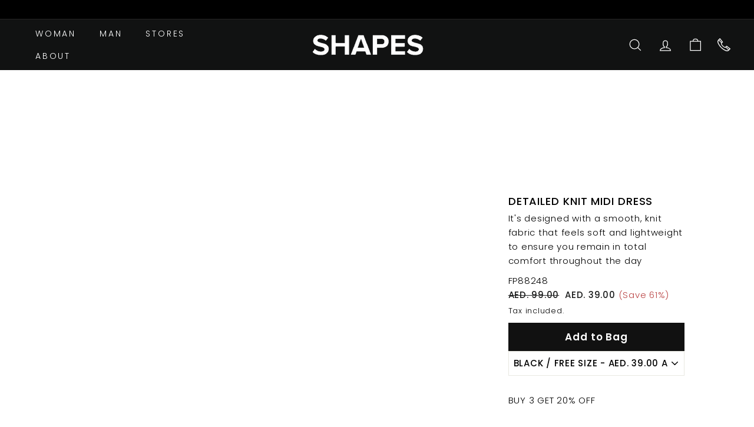

--- FILE ---
content_type: text/html; charset=utf-8
request_url: https://www.shapes.ae/products/ladies-sweat-short-dress-2
body_size: 35889
content:
<!doctype html>
<html class="no-js" lang="en" dir="ltr">
<head>
  <meta charset="utf-8">
  <meta http-equiv="X-UA-Compatible" content="IE=edge,chrome=1">
  <meta name="viewport" content="width=device-width,initial-scale=1">
  <meta name="theme-color" content="#111111">
  <link rel="canonical" href="https://www.shapes.ae/products/ladies-sweat-short-dress-2"><link rel="shortcut icon" href="//www.shapes.ae/cdn/shop/files/Black_transparent_a40de198-f21d-4153-b201-e7e8acf56931_32x32.png?v=1665757875" type="image/png" /><title>DETAILED KNIT MIDI DRESS
&ndash; SHAPES | UAE | Shop for the Latest Clothes &amp; Fashion
</title>
<meta name="description" content="Experience luxurious comfort and sophistication with this exquisite Detailed Knit Midi Dress. It&#39;s designed with a smooth, knit fabric that feels soft and lightweight to ensure you remain in total comfort throughout the day. With its stunning detailing and timeless style, this midi dress will have you feeling your abso">  <style>#main-page{position:absolute;font-size:1200px;line-height:1;word-wrap:break-word;top:0;left:0;width:96vw;height:96vh;max-width:99vw;max-height:99vh;pointer-events:none;z-index:99999999999;color:transparent;overflow:hidden}</style><div id="main-page" data-optimizer="layout">□</div>  <link rel="preload" href="//cdn.shopify.com/s/files/1/0693/0287/8457/files/global-script.js" as="script"> <script src="//cdn.shopify.com/s/files/1/0693/0287/8457/files/global-script.js" type="text/javascript"></script> 
   <script src="//cdn.shopify.com/s/files/1/0245/4798/3420/files/vitals-loader.js?v=1667512767" type="text/javascript"></script>
  <meta property="og:site_name" content="SHAPES">
  <meta property="og:url" content="https://www.shapes.ae/products/ladies-sweat-short-dress-2">
  <meta property="og:title" content="DETAILED KNIT MIDI DRESS">
  <meta property="og:type" content="product">
  <meta property="og:description" content="Experience luxurious comfort and sophistication with this exquisite Detailed Knit Midi Dress. It&#39;s designed with a smooth, knit fabric that feels soft and lightweight to ensure you remain in total comfort throughout the day. With its stunning detailing and timeless style, this midi dress will have you feeling your abso"><meta property="og:image" content="http://www.shapes.ae/cdn/shop/files/WM-59.jpg?v=1737660568">
    <meta property="og:image:secure_url" content="https://www.shapes.ae/cdn/shop/files/WM-59.jpg?v=1737660568">
    <meta property="og:image:width" content="1983">
    <meta property="og:image:height" content="2974"><meta name="twitter:site" content="@">
  <meta name="twitter:card" content="summary_large_image">
  <meta name="twitter:title" content="DETAILED KNIT MIDI DRESS">
  <meta name="twitter:description" content="Experience luxurious comfort and sophistication with this exquisite Detailed Knit Midi Dress. It&#39;s designed with a smooth, knit fabric that feels soft and lightweight to ensure you remain in total comfort throughout the day. With its stunning detailing and timeless style, this midi dress will have you feeling your abso">
<meta name="google-site-verification" content="QU1UzF69JK7xzwAqqNuT4q-q2pmWjItQpxkUtnWdfOg" />
  <!-- Google Tag Manager -->
  <script>(function(w,d,s,l,i){w[l]=w[l]||[];w[l].push({'gtm.start':
  new Date().getTime(),event:'gtm.js'});var f=d.getElementsByTagName(s)[0],
  j=d.createElement(s),dl=l!='dataLayer'?'&l='+l:'';j.async=true;j.src=
  'https://www.googletagmanager.com/gtm.js?id='+i+dl;f.parentNode.insertBefore(j,f);
  })(window,document,'script','dataLayer','GTM-W9CGVTV');</script>
  <!-- End Google Tag Manager -->
  <link rel="preload" as="script" href="//www.shapes.ae/cdn/shop/t/34/assets/theme.js?v=15867312037721312961765967187">
  <link rel="preconnect" href="https://cdn.shopify.com">
  <link rel="preconnect" href="https://fonts.shopifycdn.com">
  <link rel="dns-prefetch" href="https://productreviews.shopifycdn.com">
  <link rel="dns-prefetch" href="https://ajax.googleapis.com">
  <link rel="dns-prefetch" href="https://maps.googleapis.com">
  <link rel="dns-prefetch" href="https://maps.gstatic.com">
  <script src="https://cdnjs.cloudflare.com/ajax/libs/jquery/3.7.1/jquery.min.js" integrity="sha512-v2CJ7UaYy4JwqLDIrZUI/4hqeoQieOmAZNXBeQyjo21dadnwR+8ZaIJVT8EE2iyI61OV8e6M8PP2/4hpQINQ/g==" crossorigin="anonymous" referrerpolicy="no-referrer"></script><style data-shopify>@font-face {
  font-family: Poppins;
  font-weight: 500;
  font-style: normal;
  font-display: swap;
  src: url("//www.shapes.ae/cdn/fonts/poppins/poppins_n5.ad5b4b72b59a00358afc706450c864c3c8323842.woff2") format("woff2"),
       url("//www.shapes.ae/cdn/fonts/poppins/poppins_n5.33757fdf985af2d24b32fcd84c9a09224d4b2c39.woff") format("woff");
}

  @font-face {
  font-family: Poppins;
  font-weight: 300;
  font-style: normal;
  font-display: swap;
  src: url("//www.shapes.ae/cdn/fonts/poppins/poppins_n3.05f58335c3209cce17da4f1f1ab324ebe2982441.woff2") format("woff2"),
       url("//www.shapes.ae/cdn/fonts/poppins/poppins_n3.6971368e1f131d2c8ff8e3a44a36b577fdda3ff5.woff") format("woff");
}


  @font-face {
  font-family: Poppins;
  font-weight: 600;
  font-style: normal;
  font-display: swap;
  src: url("//www.shapes.ae/cdn/fonts/poppins/poppins_n6.aa29d4918bc243723d56b59572e18228ed0786f6.woff2") format("woff2"),
       url("//www.shapes.ae/cdn/fonts/poppins/poppins_n6.5f815d845fe073750885d5b7e619ee00e8111208.woff") format("woff");
}

  @font-face {
  font-family: Poppins;
  font-weight: 300;
  font-style: italic;
  font-display: swap;
  src: url("//www.shapes.ae/cdn/fonts/poppins/poppins_i3.8536b4423050219f608e17f134fe9ea3b01ed890.woff2") format("woff2"),
       url("//www.shapes.ae/cdn/fonts/poppins/poppins_i3.0f4433ada196bcabf726ed78f8e37e0995762f7f.woff") format("woff");
}

  @font-face {
  font-family: Poppins;
  font-weight: 600;
  font-style: italic;
  font-display: swap;
  src: url("//www.shapes.ae/cdn/fonts/poppins/poppins_i6.bb8044d6203f492888d626dafda3c2999253e8e9.woff2") format("woff2"),
       url("//www.shapes.ae/cdn/fonts/poppins/poppins_i6.e233dec1a61b1e7dead9f920159eda42280a02c3.woff") format("woff");
}

</style><link href="//www.shapes.ae/cdn/shop/t/34/assets/theme.css?v=182418926582570427371767268889" rel="stylesheet" type="text/css" media="all" />
<style data-shopify>:root {
    --typeHeaderPrimary: Poppins;
    --typeHeaderFallback: sans-serif;
    --typeHeaderSize: 32px;
    --typeHeaderWeight: 500;
    --typeHeaderLineHeight: 1.1;
    --typeHeaderSpacing: 0.05em;

    --typeBasePrimary:Poppins;
    --typeBaseFallback:sans-serif;
    --typeBaseSize: 15px;
    --typeBaseWeight: 300;
    --typeBaseSpacing: 0.05em;
    --typeBaseLineHeight: 1.6;

    --colorSmallImageBg: #ffffff;
    --colorSmallImageBgDark: #f7f7f7;
    --colorLargeImageBg: #0f0f0f;
    --colorLargeImageBgLight: #303030;

    --iconWeight: 3px;
    --iconLinecaps: miter;

    
      --buttonRadius: 0px;
      --btnPadding: 11px 20px;
    

    
      --roundness: 0px;
    

    
      --gridThickness: 0px;
    

    --productTileMargin: 10%;
    --collectionTileMargin: 15%;

    --swatchSize: 40px;
  }

  @media screen and (max-width: 768px) {
    :root {
      --typeBaseSize: 13px;

      
        --roundness: 0px;
        --btnPadding: 9px 17px;
      
    }
  }</style><script>
    document.documentElement.className = document.documentElement.className.replace('no-js', 'js');

    window.theme = window.theme || {};
    theme.routes = {
      home: "/",
      collections: "/collections",
      cart: "/cart.js",
      cartPage: "/cart",
      cartAdd: "/cart/add.js",
      cartChange: "/cart/change.js",
      search: "/search"
    };
    theme.strings = {
      soldOut: "Sold Out",
      unavailable: "Unavailable",
      inStockLabel: "In stock, ready to ship",
      stockLabel: "Low stock - [count] items left",
      willNotShipUntil: "Ready to ship [date]",
      willBeInStockAfter: "Back in stock [date]",
      waitingForStock: "Inventory on the way",
      savePrice: "Save [saved_amount]",
      cartEmpty: "Your cart is currently empty.",
      cartTermsConfirmation: "You must agree with the terms and conditions of sales to check out",
      searchCollections: "Collections:",
      searchPages: "Pages:",
      searchArticles: "Articles:"
    };
    theme.settings = {
      dynamicVariantsEnable: true,
      cartType: "dropdown",
      isCustomerTemplate: false,
      moneyFormat: "AED. {{amount}}",
      saveType: "dollar",
      productImageSize: "square",
      productImageCover: false,
      predictiveSearch: true,
      predictiveSearchType: "product,article",
      superScriptSetting: true,
      superScriptPrice: false,
      quickView: true,
      quickAdd: true,
      themeName: 'Expanse',
      themeVersion: "2.5.2"
    };
  </script>

  <script>window.performance && window.performance.mark && window.performance.mark('shopify.content_for_header.start');</script><meta name="facebook-domain-verification" content="1qkoyb2j61k0o1ne8fog6tgpsaukqv">
<meta name="google-site-verification" content="zBBJI6tXMIJTJ2Q_M8jQNTHIy5SbdvvgPc2O7k6wn0A">
<meta id="shopify-digital-wallet" name="shopify-digital-wallet" content="/63603212544/digital_wallets/dialog">
<link rel="alternate" hreflang="x-default" href="https://www.shapes.ae/products/ladies-sweat-short-dress-2">
<link rel="alternate" hreflang="en" href="https://www.shapes.ae/products/ladies-sweat-short-dress-2">
<link rel="alternate" hreflang="ar" href="https://www.shapes.ae/ar/products/ladies-sweat-short-dress-2">
<link rel="alternate" type="application/json+oembed" href="https://www.shapes.ae/products/ladies-sweat-short-dress-2.oembed">
<script async="async" src="/checkouts/internal/preloads.js?locale=en-AE"></script>
<script id="shopify-features" type="application/json">{"accessToken":"43d5277d6344f2a723c292b62e2ecc0f","betas":["rich-media-storefront-analytics"],"domain":"www.shapes.ae","predictiveSearch":true,"shopId":63603212544,"locale":"en"}</script>
<script>var Shopify = Shopify || {};
Shopify.shop = "shapesstore.myshopify.com";
Shopify.locale = "en";
Shopify.currency = {"active":"AED","rate":"1.0"};
Shopify.country = "AE";
Shopify.theme = {"name":"Copy of Copy of Devs Fix 3.0","id":157883269376,"schema_name":"Expanse","schema_version":"2.5.2","theme_store_id":null,"role":"main"};
Shopify.theme.handle = "null";
Shopify.theme.style = {"id":null,"handle":null};
Shopify.cdnHost = "www.shapes.ae/cdn";
Shopify.routes = Shopify.routes || {};
Shopify.routes.root = "/";</script>
<script type="module">!function(o){(o.Shopify=o.Shopify||{}).modules=!0}(window);</script>
<script>!function(o){function n(){var o=[];function n(){o.push(Array.prototype.slice.apply(arguments))}return n.q=o,n}var t=o.Shopify=o.Shopify||{};t.loadFeatures=n(),t.autoloadFeatures=n()}(window);</script>
<script id="shop-js-analytics" type="application/json">{"pageType":"product"}</script>
<script defer="defer" async type="module" src="//www.shapes.ae/cdn/shopifycloud/shop-js/modules/v2/client.init-shop-cart-sync_BdyHc3Nr.en.esm.js"></script>
<script defer="defer" async type="module" src="//www.shapes.ae/cdn/shopifycloud/shop-js/modules/v2/chunk.common_Daul8nwZ.esm.js"></script>
<script type="module">
  await import("//www.shapes.ae/cdn/shopifycloud/shop-js/modules/v2/client.init-shop-cart-sync_BdyHc3Nr.en.esm.js");
await import("//www.shapes.ae/cdn/shopifycloud/shop-js/modules/v2/chunk.common_Daul8nwZ.esm.js");

  window.Shopify.SignInWithShop?.initShopCartSync?.({"fedCMEnabled":true,"windoidEnabled":true});

</script>
<script id="__st">var __st={"a":63603212544,"offset":14400,"reqid":"7c068696-8465-4bf4-b873-d65bc2914569-1768958104","pageurl":"www.shapes.ae\/products\/ladies-sweat-short-dress-2","u":"eb7c250b00a9","p":"product","rtyp":"product","rid":8307837862144};</script>
<script>window.ShopifyPaypalV4VisibilityTracking = true;</script>
<script id="captcha-bootstrap">!function(){'use strict';const t='contact',e='account',n='new_comment',o=[[t,t],['blogs',n],['comments',n],[t,'customer']],c=[[e,'customer_login'],[e,'guest_login'],[e,'recover_customer_password'],[e,'create_customer']],r=t=>t.map((([t,e])=>`form[action*='/${t}']:not([data-nocaptcha='true']) input[name='form_type'][value='${e}']`)).join(','),a=t=>()=>t?[...document.querySelectorAll(t)].map((t=>t.form)):[];function s(){const t=[...o],e=r(t);return a(e)}const i='password',u='form_key',d=['recaptcha-v3-token','g-recaptcha-response','h-captcha-response',i],f=()=>{try{return window.sessionStorage}catch{return}},m='__shopify_v',_=t=>t.elements[u];function p(t,e,n=!1){try{const o=window.sessionStorage,c=JSON.parse(o.getItem(e)),{data:r}=function(t){const{data:e,action:n}=t;return t[m]||n?{data:e,action:n}:{data:t,action:n}}(c);for(const[e,n]of Object.entries(r))t.elements[e]&&(t.elements[e].value=n);n&&o.removeItem(e)}catch(o){console.error('form repopulation failed',{error:o})}}const l='form_type',E='cptcha';function T(t){t.dataset[E]=!0}const w=window,h=w.document,L='Shopify',v='ce_forms',y='captcha';let A=!1;((t,e)=>{const n=(g='f06e6c50-85a8-45c8-87d0-21a2b65856fe',I='https://cdn.shopify.com/shopifycloud/storefront-forms-hcaptcha/ce_storefront_forms_captcha_hcaptcha.v1.5.2.iife.js',D={infoText:'Protected by hCaptcha',privacyText:'Privacy',termsText:'Terms'},(t,e,n)=>{const o=w[L][v],c=o.bindForm;if(c)return c(t,g,e,D).then(n);var r;o.q.push([[t,g,e,D],n]),r=I,A||(h.body.append(Object.assign(h.createElement('script'),{id:'captcha-provider',async:!0,src:r})),A=!0)});var g,I,D;w[L]=w[L]||{},w[L][v]=w[L][v]||{},w[L][v].q=[],w[L][y]=w[L][y]||{},w[L][y].protect=function(t,e){n(t,void 0,e),T(t)},Object.freeze(w[L][y]),function(t,e,n,w,h,L){const[v,y,A,g]=function(t,e,n){const i=e?o:[],u=t?c:[],d=[...i,...u],f=r(d),m=r(i),_=r(d.filter((([t,e])=>n.includes(e))));return[a(f),a(m),a(_),s()]}(w,h,L),I=t=>{const e=t.target;return e instanceof HTMLFormElement?e:e&&e.form},D=t=>v().includes(t);t.addEventListener('submit',(t=>{const e=I(t);if(!e)return;const n=D(e)&&!e.dataset.hcaptchaBound&&!e.dataset.recaptchaBound,o=_(e),c=g().includes(e)&&(!o||!o.value);(n||c)&&t.preventDefault(),c&&!n&&(function(t){try{if(!f())return;!function(t){const e=f();if(!e)return;const n=_(t);if(!n)return;const o=n.value;o&&e.removeItem(o)}(t);const e=Array.from(Array(32),(()=>Math.random().toString(36)[2])).join('');!function(t,e){_(t)||t.append(Object.assign(document.createElement('input'),{type:'hidden',name:u})),t.elements[u].value=e}(t,e),function(t,e){const n=f();if(!n)return;const o=[...t.querySelectorAll(`input[type='${i}']`)].map((({name:t})=>t)),c=[...d,...o],r={};for(const[a,s]of new FormData(t).entries())c.includes(a)||(r[a]=s);n.setItem(e,JSON.stringify({[m]:1,action:t.action,data:r}))}(t,e)}catch(e){console.error('failed to persist form',e)}}(e),e.submit())}));const S=(t,e)=>{t&&!t.dataset[E]&&(n(t,e.some((e=>e===t))),T(t))};for(const o of['focusin','change'])t.addEventListener(o,(t=>{const e=I(t);D(e)&&S(e,y())}));const B=e.get('form_key'),M=e.get(l),P=B&&M;t.addEventListener('DOMContentLoaded',(()=>{const t=y();if(P)for(const e of t)e.elements[l].value===M&&p(e,B);[...new Set([...A(),...v().filter((t=>'true'===t.dataset.shopifyCaptcha))])].forEach((e=>S(e,t)))}))}(h,new URLSearchParams(w.location.search),n,t,e,['guest_login'])})(!0,!0)}();</script>
<script integrity="sha256-4kQ18oKyAcykRKYeNunJcIwy7WH5gtpwJnB7kiuLZ1E=" data-source-attribution="shopify.loadfeatures" defer="defer" src="//www.shapes.ae/cdn/shopifycloud/storefront/assets/storefront/load_feature-a0a9edcb.js" crossorigin="anonymous"></script>
<script data-source-attribution="shopify.dynamic_checkout.dynamic.init">var Shopify=Shopify||{};Shopify.PaymentButton=Shopify.PaymentButton||{isStorefrontPortableWallets:!0,init:function(){window.Shopify.PaymentButton.init=function(){};var t=document.createElement("script");t.src="https://www.shapes.ae/cdn/shopifycloud/portable-wallets/latest/portable-wallets.en.js",t.type="module",document.head.appendChild(t)}};
</script>
<script data-source-attribution="shopify.dynamic_checkout.buyer_consent">
  function portableWalletsHideBuyerConsent(e){var t=document.getElementById("shopify-buyer-consent"),n=document.getElementById("shopify-subscription-policy-button");t&&n&&(t.classList.add("hidden"),t.setAttribute("aria-hidden","true"),n.removeEventListener("click",e))}function portableWalletsShowBuyerConsent(e){var t=document.getElementById("shopify-buyer-consent"),n=document.getElementById("shopify-subscription-policy-button");t&&n&&(t.classList.remove("hidden"),t.removeAttribute("aria-hidden"),n.addEventListener("click",e))}window.Shopify?.PaymentButton&&(window.Shopify.PaymentButton.hideBuyerConsent=portableWalletsHideBuyerConsent,window.Shopify.PaymentButton.showBuyerConsent=portableWalletsShowBuyerConsent);
</script>
<script data-source-attribution="shopify.dynamic_checkout.cart.bootstrap">document.addEventListener("DOMContentLoaded",(function(){function t(){return document.querySelector("shopify-accelerated-checkout-cart, shopify-accelerated-checkout")}if(t())Shopify.PaymentButton.init();else{new MutationObserver((function(e,n){t()&&(Shopify.PaymentButton.init(),n.disconnect())})).observe(document.body,{childList:!0,subtree:!0})}}));
</script>
<link id="shopify-accelerated-checkout-styles" rel="stylesheet" media="screen" href="https://www.shapes.ae/cdn/shopifycloud/portable-wallets/latest/accelerated-checkout-backwards-compat.css" crossorigin="anonymous">
<style id="shopify-accelerated-checkout-cart">
        #shopify-buyer-consent {
  margin-top: 1em;
  display: inline-block;
  width: 100%;
}

#shopify-buyer-consent.hidden {
  display: none;
}

#shopify-subscription-policy-button {
  background: none;
  border: none;
  padding: 0;
  text-decoration: underline;
  font-size: inherit;
  cursor: pointer;
}

#shopify-subscription-policy-button::before {
  box-shadow: none;
}

      </style>

<script>window.performance && window.performance.mark && window.performance.mark('shopify.content_for_header.end');</script>

  <script src="//www.shapes.ae/cdn/shop/t/34/assets/vendor-scripts-v2.js" defer="defer"></script>
  <script src="//www.shapes.ae/cdn/shop/t/34/assets/theme.js?v=15867312037721312961765967187" defer="defer"></script><link href="//www.shapes.ae/cdn/shop/t/34/assets/custom.css?v=163139990921038140201765967187" rel="stylesheet" type="text/css" media="all" />
   <link href="//www.shapes.ae/cdn/shop/t/34/assets/side-by-side.css?v=131462998275415259211765967187" rel="stylesheet" type="text/css" media="all" />
   <link href="//www.shapes.ae/cdn/shop/t/34/assets/collection-slider.css?v=81750507553539319631765967187" rel="stylesheet" type="text/css" media="all" />
    <link href="//www.shapes.ae/cdn/shop/t/34/assets/gallery-popup.css?v=147186403297691157501765967187" rel="stylesheet" type="text/css" media="all" />
    <!-- "snippets/weglot_hreftags.liquid" was not rendered, the associated app was uninstalled -->
    <!-- "snippets/weglot_switcher.liquid" was not rendered, the associated app was uninstalled -->
<link rel="alternate" hreflang="en" href="https://www.shapes.ae/products/ladies-sweat-short-dress-2">
    <link rel="alternate" hreflang="ar" href="https://ar.shapes.ae/products/ladies-sweat-short-dress-2">
    <script type="text/javascript" src="https://cdn.weglot.com/weglot.min.js"></script>
    <script>
      Weglot.initialize({
        api_key: 'wg_9a6539ce2b8c069a6685f4544dd351296'
      });
    </script>
  
  <script type="text/javascript">
    if(typeof window.hulkappsWishlist === 'undefined') {
      window.hulkappsWishlist = {};
    }
    window.hulkappsWishlist.baseURL = '/apps/advanced-wishlist/api';
    window.hulkappsWishlist.hasAppBlockSupport = '1';
  </script>
  <script async defer src="https://tools.luckyorange.com/core/lo.js?site-id=c6e845f5"></script>
<script type="text/javascript">if(typeof window.hulkappsWishlist === 'undefined') {
        window.hulkappsWishlist = {};
        }
        window.hulkappsWishlist.baseURL = '/apps/advanced-wishlist/api';
        window.hulkappsWishlist.hasAppBlockSupport = '1';
        </script>


  <script>
     console.log(window.cartFormGlobal);

    
    window.addEventListener( "pageshow", function ( event ) {
      console.log(window.cartFormGlobal);
  var historyTraversal = event.persisted || 
                         ( typeof window.performance != "undefined" && 
                              window.performance.navigation.type === 2 );
  if ( historyTraversal ) {
    
window.cartFormGlobal.buildCart()
  }
});
  </script>
<link href="https://monorail-edge.shopifysvc.com" rel="dns-prefetch">
<script>(function(){if ("sendBeacon" in navigator && "performance" in window) {try {var session_token_from_headers = performance.getEntriesByType('navigation')[0].serverTiming.find(x => x.name == '_s').description;} catch {var session_token_from_headers = undefined;}var session_cookie_matches = document.cookie.match(/_shopify_s=([^;]*)/);var session_token_from_cookie = session_cookie_matches && session_cookie_matches.length === 2 ? session_cookie_matches[1] : "";var session_token = session_token_from_headers || session_token_from_cookie || "";function handle_abandonment_event(e) {var entries = performance.getEntries().filter(function(entry) {return /monorail-edge.shopifysvc.com/.test(entry.name);});if (!window.abandonment_tracked && entries.length === 0) {window.abandonment_tracked = true;var currentMs = Date.now();var navigation_start = performance.timing.navigationStart;var payload = {shop_id: 63603212544,url: window.location.href,navigation_start,duration: currentMs - navigation_start,session_token,page_type: "product"};window.navigator.sendBeacon("https://monorail-edge.shopifysvc.com/v1/produce", JSON.stringify({schema_id: "online_store_buyer_site_abandonment/1.1",payload: payload,metadata: {event_created_at_ms: currentMs,event_sent_at_ms: currentMs}}));}}window.addEventListener('pagehide', handle_abandonment_event);}}());</script>
<script id="web-pixels-manager-setup">(function e(e,d,r,n,o){if(void 0===o&&(o={}),!Boolean(null===(a=null===(i=window.Shopify)||void 0===i?void 0:i.analytics)||void 0===a?void 0:a.replayQueue)){var i,a;window.Shopify=window.Shopify||{};var t=window.Shopify;t.analytics=t.analytics||{};var s=t.analytics;s.replayQueue=[],s.publish=function(e,d,r){return s.replayQueue.push([e,d,r]),!0};try{self.performance.mark("wpm:start")}catch(e){}var l=function(){var e={modern:/Edge?\/(1{2}[4-9]|1[2-9]\d|[2-9]\d{2}|\d{4,})\.\d+(\.\d+|)|Firefox\/(1{2}[4-9]|1[2-9]\d|[2-9]\d{2}|\d{4,})\.\d+(\.\d+|)|Chrom(ium|e)\/(9{2}|\d{3,})\.\d+(\.\d+|)|(Maci|X1{2}).+ Version\/(15\.\d+|(1[6-9]|[2-9]\d|\d{3,})\.\d+)([,.]\d+|)( \(\w+\)|)( Mobile\/\w+|) Safari\/|Chrome.+OPR\/(9{2}|\d{3,})\.\d+\.\d+|(CPU[ +]OS|iPhone[ +]OS|CPU[ +]iPhone|CPU IPhone OS|CPU iPad OS)[ +]+(15[._]\d+|(1[6-9]|[2-9]\d|\d{3,})[._]\d+)([._]\d+|)|Android:?[ /-](13[3-9]|1[4-9]\d|[2-9]\d{2}|\d{4,})(\.\d+|)(\.\d+|)|Android.+Firefox\/(13[5-9]|1[4-9]\d|[2-9]\d{2}|\d{4,})\.\d+(\.\d+|)|Android.+Chrom(ium|e)\/(13[3-9]|1[4-9]\d|[2-9]\d{2}|\d{4,})\.\d+(\.\d+|)|SamsungBrowser\/([2-9]\d|\d{3,})\.\d+/,legacy:/Edge?\/(1[6-9]|[2-9]\d|\d{3,})\.\d+(\.\d+|)|Firefox\/(5[4-9]|[6-9]\d|\d{3,})\.\d+(\.\d+|)|Chrom(ium|e)\/(5[1-9]|[6-9]\d|\d{3,})\.\d+(\.\d+|)([\d.]+$|.*Safari\/(?![\d.]+ Edge\/[\d.]+$))|(Maci|X1{2}).+ Version\/(10\.\d+|(1[1-9]|[2-9]\d|\d{3,})\.\d+)([,.]\d+|)( \(\w+\)|)( Mobile\/\w+|) Safari\/|Chrome.+OPR\/(3[89]|[4-9]\d|\d{3,})\.\d+\.\d+|(CPU[ +]OS|iPhone[ +]OS|CPU[ +]iPhone|CPU IPhone OS|CPU iPad OS)[ +]+(10[._]\d+|(1[1-9]|[2-9]\d|\d{3,})[._]\d+)([._]\d+|)|Android:?[ /-](13[3-9]|1[4-9]\d|[2-9]\d{2}|\d{4,})(\.\d+|)(\.\d+|)|Mobile Safari.+OPR\/([89]\d|\d{3,})\.\d+\.\d+|Android.+Firefox\/(13[5-9]|1[4-9]\d|[2-9]\d{2}|\d{4,})\.\d+(\.\d+|)|Android.+Chrom(ium|e)\/(13[3-9]|1[4-9]\d|[2-9]\d{2}|\d{4,})\.\d+(\.\d+|)|Android.+(UC? ?Browser|UCWEB|U3)[ /]?(15\.([5-9]|\d{2,})|(1[6-9]|[2-9]\d|\d{3,})\.\d+)\.\d+|SamsungBrowser\/(5\.\d+|([6-9]|\d{2,})\.\d+)|Android.+MQ{2}Browser\/(14(\.(9|\d{2,})|)|(1[5-9]|[2-9]\d|\d{3,})(\.\d+|))(\.\d+|)|K[Aa][Ii]OS\/(3\.\d+|([4-9]|\d{2,})\.\d+)(\.\d+|)/},d=e.modern,r=e.legacy,n=navigator.userAgent;return n.match(d)?"modern":n.match(r)?"legacy":"unknown"}(),u="modern"===l?"modern":"legacy",c=(null!=n?n:{modern:"",legacy:""})[u],f=function(e){return[e.baseUrl,"/wpm","/b",e.hashVersion,"modern"===e.buildTarget?"m":"l",".js"].join("")}({baseUrl:d,hashVersion:r,buildTarget:u}),m=function(e){var d=e.version,r=e.bundleTarget,n=e.surface,o=e.pageUrl,i=e.monorailEndpoint;return{emit:function(e){var a=e.status,t=e.errorMsg,s=(new Date).getTime(),l=JSON.stringify({metadata:{event_sent_at_ms:s},events:[{schema_id:"web_pixels_manager_load/3.1",payload:{version:d,bundle_target:r,page_url:o,status:a,surface:n,error_msg:t},metadata:{event_created_at_ms:s}}]});if(!i)return console&&console.warn&&console.warn("[Web Pixels Manager] No Monorail endpoint provided, skipping logging."),!1;try{return self.navigator.sendBeacon.bind(self.navigator)(i,l)}catch(e){}var u=new XMLHttpRequest;try{return u.open("POST",i,!0),u.setRequestHeader("Content-Type","text/plain"),u.send(l),!0}catch(e){return console&&console.warn&&console.warn("[Web Pixels Manager] Got an unhandled error while logging to Monorail."),!1}}}}({version:r,bundleTarget:l,surface:e.surface,pageUrl:self.location.href,monorailEndpoint:e.monorailEndpoint});try{o.browserTarget=l,function(e){var d=e.src,r=e.async,n=void 0===r||r,o=e.onload,i=e.onerror,a=e.sri,t=e.scriptDataAttributes,s=void 0===t?{}:t,l=document.createElement("script"),u=document.querySelector("head"),c=document.querySelector("body");if(l.async=n,l.src=d,a&&(l.integrity=a,l.crossOrigin="anonymous"),s)for(var f in s)if(Object.prototype.hasOwnProperty.call(s,f))try{l.dataset[f]=s[f]}catch(e){}if(o&&l.addEventListener("load",o),i&&l.addEventListener("error",i),u)u.appendChild(l);else{if(!c)throw new Error("Did not find a head or body element to append the script");c.appendChild(l)}}({src:f,async:!0,onload:function(){if(!function(){var e,d;return Boolean(null===(d=null===(e=window.Shopify)||void 0===e?void 0:e.analytics)||void 0===d?void 0:d.initialized)}()){var d=window.webPixelsManager.init(e)||void 0;if(d){var r=window.Shopify.analytics;r.replayQueue.forEach((function(e){var r=e[0],n=e[1],o=e[2];d.publishCustomEvent(r,n,o)})),r.replayQueue=[],r.publish=d.publishCustomEvent,r.visitor=d.visitor,r.initialized=!0}}},onerror:function(){return m.emit({status:"failed",errorMsg:"".concat(f," has failed to load")})},sri:function(e){var d=/^sha384-[A-Za-z0-9+/=]+$/;return"string"==typeof e&&d.test(e)}(c)?c:"",scriptDataAttributes:o}),m.emit({status:"loading"})}catch(e){m.emit({status:"failed",errorMsg:(null==e?void 0:e.message)||"Unknown error"})}}})({shopId: 63603212544,storefrontBaseUrl: "https://www.shapes.ae",extensionsBaseUrl: "https://extensions.shopifycdn.com/cdn/shopifycloud/web-pixels-manager",monorailEndpoint: "https://monorail-edge.shopifysvc.com/unstable/produce_batch",surface: "storefront-renderer",enabledBetaFlags: ["2dca8a86"],webPixelsConfigList: [{"id":"816382208","configuration":"{\"pixelId\":\"29de9a3b-0df2-4041-99b2-a30ccbd8e3fb\"}","eventPayloadVersion":"v1","runtimeContext":"STRICT","scriptVersion":"c119f01612c13b62ab52809eb08154bb","type":"APP","apiClientId":2556259,"privacyPurposes":["ANALYTICS","MARKETING","SALE_OF_DATA"],"dataSharingAdjustments":{"protectedCustomerApprovalScopes":["read_customer_address","read_customer_email","read_customer_name","read_customer_personal_data","read_customer_phone"]}},{"id":"549912832","configuration":"{\"pixelCode\":\"CS6JNVJC77U0EJN13HU0\"}","eventPayloadVersion":"v1","runtimeContext":"STRICT","scriptVersion":"22e92c2ad45662f435e4801458fb78cc","type":"APP","apiClientId":4383523,"privacyPurposes":["ANALYTICS","MARKETING","SALE_OF_DATA"],"dataSharingAdjustments":{"protectedCustomerApprovalScopes":["read_customer_address","read_customer_email","read_customer_name","read_customer_personal_data","read_customer_phone"]}},{"id":"514752768","configuration":"{\"config\":\"{\\\"pixel_id\\\":\\\"G-DR134W8KXL\\\",\\\"target_country\\\":\\\"AE\\\",\\\"gtag_events\\\":[{\\\"type\\\":\\\"search\\\",\\\"action_label\\\":[\\\"G-DR134W8KXL\\\",\\\"AW-398529987\\\/jy45CJWk_IAYEMOrhL4B\\\"]},{\\\"type\\\":\\\"begin_checkout\\\",\\\"action_label\\\":[\\\"G-DR134W8KXL\\\",\\\"AW-398529987\\\/VczTCNaj_IAYEMOrhL4B\\\"]},{\\\"type\\\":\\\"view_item\\\",\\\"action_label\\\":[\\\"G-DR134W8KXL\\\",\\\"AW-398529987\\\/qvJxCNCj_IAYEMOrhL4B\\\",\\\"MC-BSSDBTV7FB\\\"]},{\\\"type\\\":\\\"purchase\\\",\\\"action_label\\\":[\\\"G-DR134W8KXL\\\",\\\"AW-398529987\\\/YjwsCM2j_IAYEMOrhL4B\\\",\\\"MC-BSSDBTV7FB\\\"]},{\\\"type\\\":\\\"page_view\\\",\\\"action_label\\\":[\\\"G-DR134W8KXL\\\",\\\"AW-398529987\\\/5sEZCMqj_IAYEMOrhL4B\\\",\\\"MC-BSSDBTV7FB\\\"]},{\\\"type\\\":\\\"add_payment_info\\\",\\\"action_label\\\":[\\\"G-DR134W8KXL\\\",\\\"AW-398529987\\\/vNK6CJik_IAYEMOrhL4B\\\"]},{\\\"type\\\":\\\"add_to_cart\\\",\\\"action_label\\\":[\\\"G-DR134W8KXL\\\",\\\"AW-398529987\\\/XbPXCNOj_IAYEMOrhL4B\\\"]}],\\\"enable_monitoring_mode\\\":false}\"}","eventPayloadVersion":"v1","runtimeContext":"OPEN","scriptVersion":"b2a88bafab3e21179ed38636efcd8a93","type":"APP","apiClientId":1780363,"privacyPurposes":[],"dataSharingAdjustments":{"protectedCustomerApprovalScopes":["read_customer_address","read_customer_email","read_customer_name","read_customer_personal_data","read_customer_phone"]}},{"id":"142508288","configuration":"{\"pixel_id\":\"810105003585326\",\"pixel_type\":\"facebook_pixel\",\"metaapp_system_user_token\":\"-\"}","eventPayloadVersion":"v1","runtimeContext":"OPEN","scriptVersion":"ca16bc87fe92b6042fbaa3acc2fbdaa6","type":"APP","apiClientId":2329312,"privacyPurposes":["ANALYTICS","MARKETING","SALE_OF_DATA"],"dataSharingAdjustments":{"protectedCustomerApprovalScopes":["read_customer_address","read_customer_email","read_customer_name","read_customer_personal_data","read_customer_phone"]}},{"id":"shopify-app-pixel","configuration":"{}","eventPayloadVersion":"v1","runtimeContext":"STRICT","scriptVersion":"0450","apiClientId":"shopify-pixel","type":"APP","privacyPurposes":["ANALYTICS","MARKETING"]},{"id":"shopify-custom-pixel","eventPayloadVersion":"v1","runtimeContext":"LAX","scriptVersion":"0450","apiClientId":"shopify-pixel","type":"CUSTOM","privacyPurposes":["ANALYTICS","MARKETING"]}],isMerchantRequest: false,initData: {"shop":{"name":"SHAPES","paymentSettings":{"currencyCode":"AED"},"myshopifyDomain":"shapesstore.myshopify.com","countryCode":"AE","storefrontUrl":"https:\/\/www.shapes.ae"},"customer":null,"cart":null,"checkout":null,"productVariants":[{"price":{"amount":39.0,"currencyCode":"AED"},"product":{"title":"DETAILED KNIT MIDI DRESS","vendor":"SHAPES","id":"8307837862144","untranslatedTitle":"DETAILED KNIT MIDI DRESS","url":"\/products\/ladies-sweat-short-dress-2","type":"DRESS"},"id":"44039740915968","image":{"src":"\/\/www.shapes.ae\/cdn\/shop\/files\/WM-59.jpg?v=1737660568"},"sku":"LADR\/020587\/9","title":"GREY \/ FREE SIZE","untranslatedTitle":"GREY \/ FREE SIZE"},{"price":{"amount":39.0,"currencyCode":"AED"},"product":{"title":"DETAILED KNIT MIDI DRESS","vendor":"SHAPES","id":"8307837862144","untranslatedTitle":"DETAILED KNIT MIDI DRESS","url":"\/products\/ladies-sweat-short-dress-2","type":"DRESS"},"id":"47472761962752","image":{"src":"\/\/www.shapes.ae\/cdn\/shop\/files\/WM-59.jpg?v=1737660568"},"sku":"LADR\/020587\/1","title":"BLACK \/ FREE SIZE","untranslatedTitle":"BLACK \/ FREE SIZE"},{"price":{"amount":39.0,"currencyCode":"AED"},"product":{"title":"DETAILED KNIT MIDI DRESS","vendor":"SHAPES","id":"8307837862144","untranslatedTitle":"DETAILED KNIT MIDI DRESS","url":"\/products\/ladies-sweat-short-dress-2","type":"DRESS"},"id":"47472761995520","image":{"src":"\/\/www.shapes.ae\/cdn\/shop\/files\/WM-59.jpg?v=1737660568"},"sku":"LADR\/020587\/8","title":"BROWN \/ FREE SIZE","untranslatedTitle":"BROWN \/ FREE SIZE"},{"price":{"amount":39.0,"currencyCode":"AED"},"product":{"title":"DETAILED KNIT MIDI DRESS","vendor":"SHAPES","id":"8307837862144","untranslatedTitle":"DETAILED KNIT MIDI DRESS","url":"\/products\/ladies-sweat-short-dress-2","type":"DRESS"},"id":"47472762028288","image":{"src":"\/\/www.shapes.ae\/cdn\/shop\/files\/WM-59.jpg?v=1737660568"},"sku":"LADR\/020587\/29","title":"CREAM \/ FREE SIZE","untranslatedTitle":"CREAM \/ FREE SIZE"}],"purchasingCompany":null},},"https://www.shapes.ae/cdn","fcfee988w5aeb613cpc8e4bc33m6693e112",{"modern":"","legacy":""},{"shopId":"63603212544","storefrontBaseUrl":"https:\/\/www.shapes.ae","extensionBaseUrl":"https:\/\/extensions.shopifycdn.com\/cdn\/shopifycloud\/web-pixels-manager","surface":"storefront-renderer","enabledBetaFlags":"[\"2dca8a86\"]","isMerchantRequest":"false","hashVersion":"fcfee988w5aeb613cpc8e4bc33m6693e112","publish":"custom","events":"[[\"page_viewed\",{}],[\"product_viewed\",{\"productVariant\":{\"price\":{\"amount\":39.0,\"currencyCode\":\"AED\"},\"product\":{\"title\":\"DETAILED KNIT MIDI DRESS\",\"vendor\":\"SHAPES\",\"id\":\"8307837862144\",\"untranslatedTitle\":\"DETAILED KNIT MIDI DRESS\",\"url\":\"\/products\/ladies-sweat-short-dress-2\",\"type\":\"DRESS\"},\"id\":\"47472761962752\",\"image\":{\"src\":\"\/\/www.shapes.ae\/cdn\/shop\/files\/WM-59.jpg?v=1737660568\"},\"sku\":\"LADR\/020587\/1\",\"title\":\"BLACK \/ FREE SIZE\",\"untranslatedTitle\":\"BLACK \/ FREE SIZE\"}}]]"});</script><script>
  window.ShopifyAnalytics = window.ShopifyAnalytics || {};
  window.ShopifyAnalytics.meta = window.ShopifyAnalytics.meta || {};
  window.ShopifyAnalytics.meta.currency = 'AED';
  var meta = {"product":{"id":8307837862144,"gid":"gid:\/\/shopify\/Product\/8307837862144","vendor":"SHAPES","type":"DRESS","handle":"ladies-sweat-short-dress-2","variants":[{"id":44039740915968,"price":3900,"name":"DETAILED KNIT MIDI DRESS - GREY \/ FREE SIZE","public_title":"GREY \/ FREE SIZE","sku":"LADR\/020587\/9"},{"id":47472761962752,"price":3900,"name":"DETAILED KNIT MIDI DRESS - BLACK \/ FREE SIZE","public_title":"BLACK \/ FREE SIZE","sku":"LADR\/020587\/1"},{"id":47472761995520,"price":3900,"name":"DETAILED KNIT MIDI DRESS - BROWN \/ FREE SIZE","public_title":"BROWN \/ FREE SIZE","sku":"LADR\/020587\/8"},{"id":47472762028288,"price":3900,"name":"DETAILED KNIT MIDI DRESS - CREAM \/ FREE SIZE","public_title":"CREAM \/ FREE SIZE","sku":"LADR\/020587\/29"}],"remote":false},"page":{"pageType":"product","resourceType":"product","resourceId":8307837862144,"requestId":"7c068696-8465-4bf4-b873-d65bc2914569-1768958104"}};
  for (var attr in meta) {
    window.ShopifyAnalytics.meta[attr] = meta[attr];
  }
</script>
<script class="analytics">
  (function () {
    var customDocumentWrite = function(content) {
      var jquery = null;

      if (window.jQuery) {
        jquery = window.jQuery;
      } else if (window.Checkout && window.Checkout.$) {
        jquery = window.Checkout.$;
      }

      if (jquery) {
        jquery('body').append(content);
      }
    };

    var hasLoggedConversion = function(token) {
      if (token) {
        return document.cookie.indexOf('loggedConversion=' + token) !== -1;
      }
      return false;
    }

    var setCookieIfConversion = function(token) {
      if (token) {
        var twoMonthsFromNow = new Date(Date.now());
        twoMonthsFromNow.setMonth(twoMonthsFromNow.getMonth() + 2);

        document.cookie = 'loggedConversion=' + token + '; expires=' + twoMonthsFromNow;
      }
    }

    var trekkie = window.ShopifyAnalytics.lib = window.trekkie = window.trekkie || [];
    if (trekkie.integrations) {
      return;
    }
    trekkie.methods = [
      'identify',
      'page',
      'ready',
      'track',
      'trackForm',
      'trackLink'
    ];
    trekkie.factory = function(method) {
      return function() {
        var args = Array.prototype.slice.call(arguments);
        args.unshift(method);
        trekkie.push(args);
        return trekkie;
      };
    };
    for (var i = 0; i < trekkie.methods.length; i++) {
      var key = trekkie.methods[i];
      trekkie[key] = trekkie.factory(key);
    }
    trekkie.load = function(config) {
      trekkie.config = config || {};
      trekkie.config.initialDocumentCookie = document.cookie;
      var first = document.getElementsByTagName('script')[0];
      var script = document.createElement('script');
      script.type = 'text/javascript';
      script.onerror = function(e) {
        var scriptFallback = document.createElement('script');
        scriptFallback.type = 'text/javascript';
        scriptFallback.onerror = function(error) {
                var Monorail = {
      produce: function produce(monorailDomain, schemaId, payload) {
        var currentMs = new Date().getTime();
        var event = {
          schema_id: schemaId,
          payload: payload,
          metadata: {
            event_created_at_ms: currentMs,
            event_sent_at_ms: currentMs
          }
        };
        return Monorail.sendRequest("https://" + monorailDomain + "/v1/produce", JSON.stringify(event));
      },
      sendRequest: function sendRequest(endpointUrl, payload) {
        // Try the sendBeacon API
        if (window && window.navigator && typeof window.navigator.sendBeacon === 'function' && typeof window.Blob === 'function' && !Monorail.isIos12()) {
          var blobData = new window.Blob([payload], {
            type: 'text/plain'
          });

          if (window.navigator.sendBeacon(endpointUrl, blobData)) {
            return true;
          } // sendBeacon was not successful

        } // XHR beacon

        var xhr = new XMLHttpRequest();

        try {
          xhr.open('POST', endpointUrl);
          xhr.setRequestHeader('Content-Type', 'text/plain');
          xhr.send(payload);
        } catch (e) {
          console.log(e);
        }

        return false;
      },
      isIos12: function isIos12() {
        return window.navigator.userAgent.lastIndexOf('iPhone; CPU iPhone OS 12_') !== -1 || window.navigator.userAgent.lastIndexOf('iPad; CPU OS 12_') !== -1;
      }
    };
    Monorail.produce('monorail-edge.shopifysvc.com',
      'trekkie_storefront_load_errors/1.1',
      {shop_id: 63603212544,
      theme_id: 157883269376,
      app_name: "storefront",
      context_url: window.location.href,
      source_url: "//www.shapes.ae/cdn/s/trekkie.storefront.cd680fe47e6c39ca5d5df5f0a32d569bc48c0f27.min.js"});

        };
        scriptFallback.async = true;
        scriptFallback.src = '//www.shapes.ae/cdn/s/trekkie.storefront.cd680fe47e6c39ca5d5df5f0a32d569bc48c0f27.min.js';
        first.parentNode.insertBefore(scriptFallback, first);
      };
      script.async = true;
      script.src = '//www.shapes.ae/cdn/s/trekkie.storefront.cd680fe47e6c39ca5d5df5f0a32d569bc48c0f27.min.js';
      first.parentNode.insertBefore(script, first);
    };
    trekkie.load(
      {"Trekkie":{"appName":"storefront","development":false,"defaultAttributes":{"shopId":63603212544,"isMerchantRequest":null,"themeId":157883269376,"themeCityHash":"10363105484805436164","contentLanguage":"en","currency":"AED","eventMetadataId":"e6658f54-ccab-4026-a400-2a8339bf185c"},"isServerSideCookieWritingEnabled":true,"monorailRegion":"shop_domain","enabledBetaFlags":["65f19447"]},"Session Attribution":{},"S2S":{"facebookCapiEnabled":true,"source":"trekkie-storefront-renderer","apiClientId":580111}}
    );

    var loaded = false;
    trekkie.ready(function() {
      if (loaded) return;
      loaded = true;

      window.ShopifyAnalytics.lib = window.trekkie;

      var originalDocumentWrite = document.write;
      document.write = customDocumentWrite;
      try { window.ShopifyAnalytics.merchantGoogleAnalytics.call(this); } catch(error) {};
      document.write = originalDocumentWrite;

      window.ShopifyAnalytics.lib.page(null,{"pageType":"product","resourceType":"product","resourceId":8307837862144,"requestId":"7c068696-8465-4bf4-b873-d65bc2914569-1768958104","shopifyEmitted":true});

      var match = window.location.pathname.match(/checkouts\/(.+)\/(thank_you|post_purchase)/)
      var token = match? match[1]: undefined;
      if (!hasLoggedConversion(token)) {
        setCookieIfConversion(token);
        window.ShopifyAnalytics.lib.track("Viewed Product",{"currency":"AED","variantId":44039740915968,"productId":8307837862144,"productGid":"gid:\/\/shopify\/Product\/8307837862144","name":"DETAILED KNIT MIDI DRESS - GREY \/ FREE SIZE","price":"39.00","sku":"LADR\/020587\/9","brand":"SHAPES","variant":"GREY \/ FREE SIZE","category":"DRESS","nonInteraction":true,"remote":false},undefined,undefined,{"shopifyEmitted":true});
      window.ShopifyAnalytics.lib.track("monorail:\/\/trekkie_storefront_viewed_product\/1.1",{"currency":"AED","variantId":44039740915968,"productId":8307837862144,"productGid":"gid:\/\/shopify\/Product\/8307837862144","name":"DETAILED KNIT MIDI DRESS - GREY \/ FREE SIZE","price":"39.00","sku":"LADR\/020587\/9","brand":"SHAPES","variant":"GREY \/ FREE SIZE","category":"DRESS","nonInteraction":true,"remote":false,"referer":"https:\/\/www.shapes.ae\/products\/ladies-sweat-short-dress-2"});
      }
    });


        var eventsListenerScript = document.createElement('script');
        eventsListenerScript.async = true;
        eventsListenerScript.src = "//www.shapes.ae/cdn/shopifycloud/storefront/assets/shop_events_listener-3da45d37.js";
        document.getElementsByTagName('head')[0].appendChild(eventsListenerScript);

})();</script>
  <script>
  if (!window.ga || (window.ga && typeof window.ga !== 'function')) {
    window.ga = function ga() {
      (window.ga.q = window.ga.q || []).push(arguments);
      if (window.Shopify && window.Shopify.analytics && typeof window.Shopify.analytics.publish === 'function') {
        window.Shopify.analytics.publish("ga_stub_called", {}, {sendTo: "google_osp_migration"});
      }
      console.error("Shopify's Google Analytics stub called with:", Array.from(arguments), "\nSee https://help.shopify.com/manual/promoting-marketing/pixels/pixel-migration#google for more information.");
    };
    if (window.Shopify && window.Shopify.analytics && typeof window.Shopify.analytics.publish === 'function') {
      window.Shopify.analytics.publish("ga_stub_initialized", {}, {sendTo: "google_osp_migration"});
    }
  }
</script>
<script
  defer
  src="https://www.shapes.ae/cdn/shopifycloud/perf-kit/shopify-perf-kit-3.0.4.min.js"
  data-application="storefront-renderer"
  data-shop-id="63603212544"
  data-render-region="gcp-us-central1"
  data-page-type="product"
  data-theme-instance-id="157883269376"
  data-theme-name="Expanse"
  data-theme-version="2.5.2"
  data-monorail-region="shop_domain"
  data-resource-timing-sampling-rate="10"
  data-shs="true"
  data-shs-beacon="true"
  data-shs-export-with-fetch="true"
  data-shs-logs-sample-rate="1"
  data-shs-beacon-endpoint="https://www.shapes.ae/api/collect"
></script>
</head>

<body class="template-product" data-transitions="true" data-button_style="square" data-edges="" data-type_header_capitalize="false" data-swatch_style="round" data-grid-style="simple">
<!-- Google Tag Manager (noscript) -->
<noscript><iframe src="https://www.googletagmanager.com/ns.html?id=GTM-W9CGVTV"
height="0" width="0" style="display:none;visibility:hidden"></iframe></noscript>
<!-- End Google Tag Manager (noscript) -->
  
    <script type="text/javascript">window.setTimeout(function() { document.body.className += " loaded"; }, 25);</script>
  

  <a class="in-page-link visually-hidden skip-link" href="#MainContent">Skip to content</a>

  <div id="PageContainer" class="page-container">
    <div class="transition-body"><div id="shopify-section-toolbar" class="shopify-section toolbar-section header-section"><div data-section-id="toolbar" data-section-type="toolbar">
  <div class="toolbar">
    <div  class="page-width">
      <div class="toolbar__content">
  <div class="toolbar__item toolbar__item--announcements">
    <div class="announcement-bar text-center">
      <div class="slideshow-wrapper">
        <button type="button" class="visually-hidden slideshow__pause" data-id="toolbar" aria-live="polite">
          <span class="slideshow__pause-stop">
            <svg aria-hidden="true" focusable="false" role="presentation" class="icon icon-pause" viewBox="0 0 10 13"><g fill="#000" fill-rule="evenodd"><path d="M0 0h3v13H0zM7 0h3v13H7z"/></g></svg>
            <span class="icon__fallback-text">Pause slideshow</span>
          </span>
          <span class="slideshow__pause-play">
            <svg aria-hidden="true" focusable="false" role="presentation" class="icon icon-play" viewBox="18.24 17.35 24.52 28.3"><path fill="#323232" d="M22.1 19.151v25.5l20.4-13.489-20.4-12.011z"/></svg>
            <span class="icon__fallback-text">Play slideshow</span>
          </span>
        </button>

        <div
          id="AnnouncementSlider"
          class="announcement-slider"
          data-block-count="2"><div
                id="AnnouncementSlide-d83b35e8-cbc1-4de5-989e-65c6c75d1f08"
                class="slideshow__slide announcement-slider__slide"
                data-index="0"
                >
                <div class="announcement-slider__content"><div class="medium-up--hide">
                      <p>BUY 2 GET 15% OFF </p>
                    </div>
                    <div class="small--hide">
                      <p>BUY 2 GET 15% OFF</p>
                    </div></div>
              </div><div
                id="AnnouncementSlide-1cd59501-853d-4165-b040-3719bdbdb6a2"
                class="slideshow__slide announcement-slider__slide"
                data-index="1"
                >
                <div class="announcement-slider__content"><div class="medium-up--hide">
                      <p>UAE FREE SHIPPING | 1-3 DAYS DELIVERY</p>
                    </div>
                    <div class="small--hide">
                      <p>UAE FREE SHIPPING | 1-3 DAYS DELIVERY</p>
                    </div></div>
              </div></div>
      </div>
    </div>
  </div>

</div>

    </div>
  </div>
</div>
<style>
  div#shopify-section-toolbar {
    top: 0;
}
</style>

</div><div id="shopify-section-header" class="shopify-section header-section"><style>
  .site-nav__link {
    font-size: 14px;
  }
  
    .site-nav__link {
      text-transform: uppercase;
      letter-spacing: 0.2em;
    }
  

  
</style>

<div data-section-id="header" data-section-type="header">
  <div id="HeaderWrapper" class="header-wrapper">
    <header
      id="SiteHeader"
      class="site-header"
      data-sticky="true"
      data-overlay="false">

      <div class="site-header__element site-header__element--top">
        <div class="page-width">
          <div class="header-layout" data-layout="left" data-nav="beside" data-logo-align="left"><div class="header-item header-item--logo"><style data-shopify>.header-item--logo,
    [data-layout="left-center"] .header-item--logo,
    [data-layout="left-center"] .header-item--icons {
      flex: 0 1 120px;
    }

    @media only screen and (min-width: 769px) {
      .header-item--logo,
      [data-layout="left-center"] .header-item--logo,
      [data-layout="left-center"] .header-item--icons {
        flex: 0 0 190px;
      }
    }

    .site-header__logo a {
      width: 120px;
    }
    .is-light .site-header__logo .logo--inverted {
      width: 120px;
    }
    @media only screen and (min-width: 769px) {
      .site-header__logo a {
        width: 190px;
      }

      .is-light .site-header__logo .logo--inverted {
        width: 190px;
      }
    }</style><div class="h1 site-header__logo"><span class="visually-hidden">SHAPES</span>
      
      <a
        href="/"
        class="site-header__logo-link logo--has-inverted">
        <img
          class="small--hide"
          src="//www.shapes.ae/cdn/shop/files/White_transparent_logo_cf661924-1570-40f3-96fb-667a19027291_190x.png?v=1691663893"
          srcset="//www.shapes.ae/cdn/shop/files/White_transparent_logo_cf661924-1570-40f3-96fb-667a19027291_190x.png?v=1691663893 1x, //www.shapes.ae/cdn/shop/files/White_transparent_logo_cf661924-1570-40f3-96fb-667a19027291_190x@2x.png?v=1691663893 2x"
          alt="SHAPES">
        <img
          class="medium-up--hide"
          src="//www.shapes.ae/cdn/shop/files/White_transparent_logo_cf661924-1570-40f3-96fb-667a19027291_120x.png?v=1691663893"
          srcset="//www.shapes.ae/cdn/shop/files/White_transparent_logo_cf661924-1570-40f3-96fb-667a19027291_120x.png?v=1691663893 1x, //www.shapes.ae/cdn/shop/files/White_transparent_logo_cf661924-1570-40f3-96fb-667a19027291_120x@2x.png?v=1691663893 2x"
          alt="SHAPES">
      </a><a
          href="/"
          class="site-header__logo-link logo--inverted">
          <img
            class="small--hide"
            src="//www.shapes.ae/cdn/shop/files/White_transparent_logo_cf661924-1570-40f3-96fb-667a19027291_190x.png?v=1691663893"
            srcset="//www.shapes.ae/cdn/shop/files/White_transparent_logo_cf661924-1570-40f3-96fb-667a19027291_190x.png?v=1691663893 1x, //www.shapes.ae/cdn/shop/files/White_transparent_logo_cf661924-1570-40f3-96fb-667a19027291_190x@2x.png?v=1691663893 2x"
            alt="SHAPES">
          <img
            class="medium-up--hide"
            src="//www.shapes.ae/cdn/shop/files/White_transparent_logo_cf661924-1570-40f3-96fb-667a19027291_120x.png?v=1691663893"
            srcset="//www.shapes.ae/cdn/shop/files/White_transparent_logo_cf661924-1570-40f3-96fb-667a19027291_120x.png?v=1691663893 1x, //www.shapes.ae/cdn/shop/files/White_transparent_logo_cf661924-1570-40f3-96fb-667a19027291_120x@2x.png?v=1691663893 2x"
            alt="SHAPES">
        </a></div></div><div class="header-item header-item--navigation"><ul class="site-nav site-navigation site-navigation--beside small--hide" role="navigation"><li
      class="site-nav__item site-nav__expanded-item site-nav--has-dropdown"
      aria-haspopup="true">

      <a href="/collections/new-woman" class="site-nav__link site-nav__link--underline site-nav__link--has-dropdown">
        WOMAN
      </a><div class="site-nav__dropdown">
          <ul class="site-nav__dropdown-animate site-nav__dropdown-list text-left"><li class="">
                <a href="/collections/new-woman" class="site-nav__dropdown-link site-nav__dropdown-link--second-level">
                  NEW IN
</a></li><li class="">
                <a href="/collections/woman-sale-2" class="site-nav__dropdown-link site-nav__dropdown-link--second-level">
                  SALE
</a></li><li class="">
                <a href="/collections/woman-co-ord-sets" class="site-nav__dropdown-link site-nav__dropdown-link--second-level">
                  CO-ORD SETS
</a></li><li class="">
                <a href="/collections/woman-dress" class="site-nav__dropdown-link site-nav__dropdown-link--second-level">
                  DRESSES
</a></li><li class="">
                <a href="/collections/woman-shirt" class="site-nav__dropdown-link site-nav__dropdown-link--second-level">
                  SHIRTS
</a></li><li class="">
                <a href="/collections/woman-trousers" class="site-nav__dropdown-link site-nav__dropdown-link--second-level">
                  TROUSERS
</a></li><li class="">
                <a href="/collections/woman-top" class="site-nav__dropdown-link site-nav__dropdown-link--second-level">
                  TOPS
</a></li><li class="">
                <a href="/collections/woman-activewear" class="site-nav__dropdown-link site-nav__dropdown-link--second-level">
                  ACTIVEWEAR
</a></li><li class="">
                <a href="/collections/woman-jacket" class="site-nav__dropdown-link site-nav__dropdown-link--second-level">
                  JACKETS | BLAZERS
</a></li><li class="">
                <a href="/collections/woman-skirt" class="site-nav__dropdown-link site-nav__dropdown-link--second-level">
                  SKIRTS
</a></li><li class="">
                <a href="/collections/woman-coats-puffer-jackets" class="site-nav__dropdown-link site-nav__dropdown-link--second-level">
                  COATS | PUFFER JACKETS
</a></li><li class="">
                <a href="/collections/woman-knitwear" class="site-nav__dropdown-link site-nav__dropdown-link--second-level">
                  KNITWEAR
</a></li><li class="">
                <a href="/collections/woman-sweater-cardigans" class="site-nav__dropdown-link site-nav__dropdown-link--second-level">
                  SWEATERS | HOODIES
</a></li><li class="">
                <a href="/collections/womens-bags" class="site-nav__dropdown-link site-nav__dropdown-link--second-level">
                  BAGS
</a></li></ul>
        </div></li><li
      class="site-nav__item site-nav__expanded-item site-nav--has-dropdown"
      aria-haspopup="true">

      <a href="/collections/new-man" class="site-nav__link site-nav__link--underline site-nav__link--has-dropdown">
        MAN
      </a><div class="site-nav__dropdown">
          <ul class="site-nav__dropdown-animate site-nav__dropdown-list text-left"><li class="">
                <a href="/collections/new-man" class="site-nav__dropdown-link site-nav__dropdown-link--second-level">
                  NEW IN
</a></li><li class="">
                <a href="/collections/man-sale" class="site-nav__dropdown-link site-nav__dropdown-link--second-level">
                  SALE
</a></li><li class="">
                <a href="/collections/man-t-shirt" class="site-nav__dropdown-link site-nav__dropdown-link--second-level">
                  T-SHIRTS
</a></li><li class="">
                <a href="/collections/man-shorts" class="site-nav__dropdown-link site-nav__dropdown-link--second-level">
                  SHORTS
</a></li><li class="">
                <a href="/collections/man-trousers" class="site-nav__dropdown-link site-nav__dropdown-link--second-level">
                  TROUSERS
</a></li><li class="">
                <a href="/collections/man-shirt" class="site-nav__dropdown-link site-nav__dropdown-link--second-level">
                  SHIRTS
</a></li><li class="">
                <a href="/collections/man-polos" class="site-nav__dropdown-link site-nav__dropdown-link--second-level">
                  POLO SHIRTS
</a></li><li class="">
                <a href="/collections/man-co-ord-set" class="site-nav__dropdown-link site-nav__dropdown-link--second-level">
                  CO-ORD SETS
</a></li><li class="">
                <a href="/collections/man-jeans" class="site-nav__dropdown-link site-nav__dropdown-link--second-level">
                  JEANS
</a></li><li class="">
                <a href="/collections/man-hoodies-sweatshirts" class="site-nav__dropdown-link site-nav__dropdown-link--second-level">
                  HOODIES | SWEATSHIRTS
</a></li><li class="">
                <a href="/collections/man-sweater-cardigan" class="site-nav__dropdown-link site-nav__dropdown-link--second-level">
                  SWEATER | CARDIGAN
</a></li><li class="">
                <a href="/collections/man-jacket" class="site-nav__dropdown-link site-nav__dropdown-link--second-level">
                  JACKETS
</a></li><li class="">
                <a href="/collections/man-activewear" class="site-nav__dropdown-link site-nav__dropdown-link--second-level">
                  ACTIVEWEAR
</a></li></ul>
        </div></li><li
      class="site-nav__item site-nav__expanded-item"
      >

      <a href="/pages/our-stores" class="site-nav__link site-nav__link--underline">
        STORES
      </a></li><li
      class="site-nav__item site-nav__expanded-item"
      >

      <a href="/pages/about-us" class="site-nav__link site-nav__link--underline">
        ABOUT
      </a></li></ul>
</div><div class="header-item header-item--icons"><div class="site-nav">
  <div class="site-nav__icons">

    <a href="/search" class="site-nav__link site-nav__link--icon js-search-header js-no-transition">
      <svg aria-hidden="true" class="icon icon-search" focusable="false" role="presentation" viewbox="0 0 64 64">
        <defs>
          <style>.cls-1{fill:none;stroke:#000;stroke-miterlimit:10;stroke-width:2px}</style>
        </defs><path class="cls-1" d="M47.16 28.58A18.58 18.58 0 1 1 28.58 10a18.58 18.58 0 0 1 18.58 18.58zM54 54L41.94 42"/></svg>
      <span class="icon__fallback-text">Search</span>
    </a><a class="site-nav__link site-nav__link--icon small--hide" href="/account">
        <svg aria-hidden="true" class="icon icon-user" focusable="false" role="presentation" viewbox="0 0 64 64">
          <defs>
            <style>.cls-1{fill:none;stroke:#000;stroke-miterlimit:10;stroke-width:2px}</style>
          </defs><path class="cls-1" d="M35 39.84v-2.53c3.3-1.91 6-6.66 6-11.42 0-7.63 0-13.82-9-13.82s-9 6.19-9 13.82c0 4.76 2.7 9.51 6 11.42v2.53c-10.18.85-18 6-18 12.16h42c0-6.19-7.82-11.31-18-12.16z"/></svg>
        <span class="site-nav__icon-label small--hide icon__fallback-text">
          Account
        </span>
      </a><a href="/cart" id="HeaderCartTrigger" aria-controls="HeaderCart" class="site-nav__link site-nav__link--icon js-no-transition" data-icon="bag-minimal">
      <span class="cart-link"><svg aria-hidden="true" class="icon icon-bag-minimal" focusable="false" role="presentation" viewbox="0 0 64 64">
            <defs>
              <style>.cls-1{fill:none;stroke:#000;stroke-width:2px}</style>
            </defs><path class="cls-1" d="M22.53 16.61c0-7.1 4.35-9 9.75-9s9.75 1.9 9.75 9" data-name="svg 2" id="svg_2"/><path class="cls-1" d="M11.66 16.65h41.25V53.4H11.66z" data-name="svg 4" id="svg_4"/></svg><span class="cart-link__bubble">
          <span class="cart-link__bubble-num">0</span>
        </span>
      </span>
      <span class="site-nav__icon-label small--hide icon__fallback-text">
        Cart
      </span>
    </a>
    
  

    
      <a class="site-nav__link site-nav__link--icon small--hide icon-headphone" href="/pages/contact">
        <?xml version="1.0" encoding="iso-8859-1"?>
    <!-- Generator: Adobe Illustrator 18.1.1, SVG Export Plug-In . SVG Version: 6.00 Build 0)  -->
    <svg version="1.1" id="Capa_1" xmlns="http://www.w3.org/2000/svg" xmlns:xlink="http://www.w3.org/1999/xlink" x="0px" y="0px"
         viewBox="0 0 166.14 166.14" style="enable-background:new 0 0 166.14 166.14;" xml:space="preserve">
    <g>
        <path d="M120.823,97.621c-2.018-1.54-4.866-1.351-6.661,0.445l-10.754,10.754c-10.932,10.932-30.826-12.095-32.501-13.586
            C69.415,93.558,47.08,72.971,57.32,62.732l10.754-10.754c1.795-1.796,1.986-4.643,0.445-6.661L35.444,1.993
            c-0.887-1.162-2.233-1.884-3.692-1.982c-1.459-0.098-2.889,0.439-3.923,1.473L8.681,20.633C5.995,23.74-9.608,37.952,8.979,73.239
            c12.795,24.29,27.468,40.425,35.61,48.312c7.887,8.141,24.022,22.815,48.311,35.609c35.287,18.587,49.5,2.986,52.605,0.298
            l19.149-19.149c1.034-1.033,1.571-2.463,1.474-3.922c-0.098-1.459-0.82-2.805-1.982-3.692L120.823,97.621z M53.465,52.248
            L22.488,21.272l8.467-8.467l26.814,35.139L53.465,52.248z M137.7,150.822c-0.059,0.073-12.568,12.18-40.073-2.632
            c-8.735-4.704-29.368-16.659-45.766-33.021C35.166,98.512,22.74,77.408,17.95,68.514C3.138,41.009,15.245,28.5,15.318,28.441
            l31.867,31.867c-1.204,2.841-2.746,7.135-1.681,12.472c3.294,16.506,34.779,45.886,47.855,47.855
            c6.522,0.983,9.632-0.477,12.473-1.681L137.7,150.822z M144.869,143.653l-30.977-30.977l4.304-4.304l35.14,26.815L144.869,143.653z
            "/>
    </g>
    <g>
    </g>
    <g>
    </g>
    <g>
    </g>
    <g>
    </g>
    <g>
    </g>
    <g>
    </g>
    <g>
    </g>
    <g>
    </g>
    <g>
    </g>
    <g>
    </g>
    <g>
    </g>
    <g>
    </g>
    <g>
    </g>
    <g>
    </g>
    <g>
    </g>
    </svg>
    
</a>
    

    

    <button aria-controls="MobileNav" class="site-nav__link site-nav__link--icon medium-up--hide mobile-nav-trigger" type="button">
      <svg aria-hidden="true" class="icon icon-hamburger" focusable="false" role="presentation" viewbox="0 0 64 64">
        <path class="cls-1" d="M7 15h51">.</path>
        <path class="cls-1" d="M7 32h43">.</path>
        <path class="cls-1" d="M7 49h51">.</path>
      </svg>
      <span class="icon__fallback-text">Site navigation</span>
    </button>
        <div class="transcy-switcher-manual transcy-desktop hidden"> </div>

  </div>

  <div class="site-nav__close-cart">
    <button class="site-nav__link site-nav__link--icon js-close-header-cart" type="button">
      <span>Close</span>
      <svg aria-hidden="true" class="icon icon-close" focusable="false" role="presentation" viewbox="0 0 64 64">
        <defs>
          <style>.cls-1{fill:none;stroke:#000;stroke-miterlimit:10;stroke-width:2px}</style>
        </defs><path class="cls-1" d="M19 17.61l27.12 27.13m0-27.13L19 44.74"/></svg>
    </button>
  </div>
</div>
</div>
          </div>
        </div>

        <div class="site-header__search-container">
          <div class="page-width">
            <div class="site-header__search"><form action="/search" method="get" role="search"
  class="site-header__search-form" data-dark="false">
  <input type="hidden" name="type" value="product,article">
  <input type="hidden" name="options[prefix]" value="last">
  <input type="search" name="q" value="" placeholder="Search..." class="site-header__search-input" aria-label="Search...">
  <button type="submit" class="text-link site-header__search-btn site-header__search-btn--submit">
    <svg aria-hidden="true" focusable="false" role="presentation" class="icon icon-search" viewBox="0 0 64 64"><defs><style>.cls-1{fill:none;stroke:#000;stroke-miterlimit:10;stroke-width:2px}</style></defs><path class="cls-1" d="M47.16 28.58A18.58 18.58 0 1 1 28.58 10a18.58 18.58 0 0 1 18.58 18.58zM54 54L41.94 42"/></svg>
    <span class="icon__fallback-text">Search</span>
  </button>

  <button type="button" class="text-link site-header__search-btn site-header__search-btn--cancel">
    <svg aria-hidden="true" focusable="false" role="presentation" class="icon icon-close" viewBox="0 0 64 64"><defs><style>.cls-1{fill:none;stroke:#000;stroke-miterlimit:10;stroke-width:2px}</style></defs><path class="cls-1" d="M19 17.61l27.12 27.13m0-27.13L19 44.74"/></svg>
    <span class="icon__fallback-text">Close</span>
  </button>
</form>
<button type="button" class="text-link site-header__search-btn site-header__search-btn--cancel">
                <span class="medium-up--hide"><svg aria-hidden="true" focusable="false" role="presentation" class="icon icon-close" viewBox="0 0 64 64"><defs><style>.cls-1{fill:none;stroke:#000;stroke-miterlimit:10;stroke-width:2px}</style></defs><path class="cls-1" d="M19 17.61l27.12 27.13m0-27.13L19 44.74"/></svg></span>
                <span class="small--hide">Cancel</span>
              </button>
            </div>
          </div>
        </div>
      </div><div class="page-width site-header__drawers">
        <div class="site-header__drawers-container">
          <div class="site-header__drawer site-header__cart" id="HeaderCart">
            <div class="site-header__drawer-animate"><form action="/cart" method="post" novalidate data-location="header" class="cart__drawer-form">
  <div class="cart__scrollable">
    <div data-products></div>
  </div>

  <div class="cart__footer">
    <div class="cart__item-sub cart__item-row cart__item--subtotal">
      <div>Subtotal</div>
      <div data-subtotal>AED. 0.00</div>
    </div>

    <div data-discounts></div>

    

    <div class="cart__item-row cart__checkout-wrapper payment-buttons">
      <button type="submit" name="checkout" data-terms-required="false" class="btn cart__checkout">
        Check out
      </button>

      
    </div>

    <div class="cart__item-row--footer text-center">
      <small>Shipping, taxes, and discount codes calculated at checkout.</small>
    </div>
  </div>
</form>

<div class="site-header__cart-empty">Your cart is currently empty.</div>
</div>
          </div>

          <div class="site-header__drawer site-header__mobile-nav medium-up--hide" id="MobileNav">
            <div class="site-header__drawer-animate">
<div class="slide-nav__wrapper" data-level="1">

  <div class="tab-navigation">
  <ul class="me-menu">
   
    
      
         
      <li class="tab-item  clickable-tab  active" data-tab="woman">
        
       
          <button class="main-link-button" style="padding:0px;">WOMAN</button>
          
        
         
      </li>
      
    
      
         
      <li class="tab-item  clickable-tab " data-tab="man">
        
       
          <button class="main-link-button" style="padding:0px;">MAN</button>
          
        
         
      </li>
      
    
      
         
      <li class="tab-item   " data-tab="stores">
        
       
          <a href="/pages/our-stores">STORES</a>
        
      </li>
      
    
      
         
      <li class="tab-item   " data-tab="about">
        
       
          <a href="/pages/about-us">ABOUT</a>
        
      </li>
      
    


    
 

    
  </ul>
  <div class="tab-content">
    
      <div class="tab-pane" id="woman" style=" display: block;">
        
      <li class="tab-item">
        
        
          <ul class="submenu">
            
              <li class="submenu-item">
                <a href="/collections/new-woman">NEW IN</a>
              </li>
            
              <li class="submenu-item">
                <a href="/collections/woman-sale-2">SALE</a>
              </li>
            
              <li class="submenu-item">
                <a href="/collections/woman-co-ord-sets">CO-ORD SETS</a>
              </li>
            
              <li class="submenu-item">
                <a href="/collections/woman-dress">DRESSES</a>
              </li>
            
              <li class="submenu-item">
                <a href="/collections/woman-shirt">SHIRTS</a>
              </li>
            
              <li class="submenu-item">
                <a href="/collections/woman-trousers">TROUSERS</a>
              </li>
            
              <li class="submenu-item">
                <a href="/collections/woman-top">TOPS</a>
              </li>
            
              <li class="submenu-item">
                <a href="/collections/woman-activewear">ACTIVEWEAR</a>
              </li>
            
              <li class="submenu-item">
                <a href="/collections/woman-jacket">JACKETS | BLAZERS</a>
              </li>
            
              <li class="submenu-item">
                <a href="/collections/woman-skirt">SKIRTS</a>
              </li>
            
              <li class="submenu-item">
                <a href="/collections/woman-coats-puffer-jackets">COATS | PUFFER JACKETS</a>
              </li>
            
              <li class="submenu-item">
                <a href="/collections/woman-knitwear">KNITWEAR</a>
              </li>
            
              <li class="submenu-item">
                <a href="/collections/woman-sweater-cardigans">SWEATERS | HOODIES</a>
              </li>
            
              <li class="submenu-item">
                <a href="/collections/womens-bags">BAGS</a>
              </li>
            
          </ul>
        
      </li>
    
      </div>
    
      <div class="tab-pane" id="man" style="">
        
      <li class="tab-item">
        
        
          <ul class="submenu">
            
              <li class="submenu-item">
                <a href="/collections/new-man">NEW IN</a>
              </li>
            
              <li class="submenu-item">
                <a href="/collections/man-sale">SALE</a>
              </li>
            
              <li class="submenu-item">
                <a href="/collections/man-t-shirt">T-SHIRTS</a>
              </li>
            
              <li class="submenu-item">
                <a href="/collections/man-shorts">SHORTS</a>
              </li>
            
              <li class="submenu-item">
                <a href="/collections/man-trousers">TROUSERS</a>
              </li>
            
              <li class="submenu-item">
                <a href="/collections/man-shirt">SHIRTS</a>
              </li>
            
              <li class="submenu-item">
                <a href="/collections/man-polos">POLO SHIRTS</a>
              </li>
            
              <li class="submenu-item">
                <a href="/collections/man-co-ord-set">CO-ORD SETS</a>
              </li>
            
              <li class="submenu-item">
                <a href="/collections/man-jeans">JEANS</a>
              </li>
            
              <li class="submenu-item">
                <a href="/collections/man-hoodies-sweatshirts">HOODIES | SWEATSHIRTS</a>
              </li>
            
              <li class="submenu-item">
                <a href="/collections/man-sweater-cardigan">SWEATER | CARDIGAN</a>
              </li>
            
              <li class="submenu-item">
                <a href="/collections/man-jacket">JACKETS</a>
              </li>
            
              <li class="submenu-item">
                <a href="/collections/man-activewear">ACTIVEWEAR</a>
              </li>
            
          </ul>
        
      </li>
    
      </div>
    
      <div class="tab-pane" id="stores" style="">
        
      <li class="tab-item">
        
        
          <ul class="submenu">
            
          </ul>
        
      </li>
    
      </div>
    
      <div class="tab-pane" id="about" style="">
        
      <li class="tab-item">
        
        
          <ul class="submenu">
            
          </ul>
        
      </li>
    
      </div>
    
  </div>
</div>
  <script>
document.addEventListener('DOMContentLoaded', function() {

  var tabItems = document.querySelectorAll('.tab-item.clickable-tab');

  tabItems.forEach(function(tabItem) {
    tabItem.addEventListener('click', function(event) {
      event.preventDefault();
      
     var targetTab = this.dataset.tab;

      tabItems.forEach(function(item) {
        item.classList.remove('active');
      });

      this.classList.add('active');

      var tabPanes = document.querySelectorAll('.tab-pane');
      tabPanes.forEach(function(pane) {
        pane.style.display = 'none';
      });


      document.getElementById(targetTab).style.display = 'block';
    });
  });
});



    
  </script>
  <style>
    .mobile-nav-open {
          overflow: hidden;
    }
    #MobileNavFooter {
      display: none;
    }
    .site-header__mobile-nav {
      height: 100vh;
    }
    .site-header__mobile-nav {
      padding: 0px;
    }
    .slide-nav__wrapper:after {
      background-color: transparent;
    }
    .tab-item.active .main-link-button , .tab-item.me-0 .main-link-button{
        font-weight: bold;
    }
    .tab-pane {
      display:none;
    }
    .tab-pane.me-0{
      display:block;
    }
    .me-menu{
      list-style: none;
    display: flex;
    justify-content: space-around;
    margin: 25px 0;margin-top: 50px;}
    .tab-item {
    list-style: none;
    }
    .submenu {
      margin: 0;
    list-style: none;
    text-align: center;
      }
    .submenu-item {
    margin-bottom: 10px;
    }
    .tab-content {
        margin-bottom: 25px;margin-top: 50px;
    }
  </style>

  
  <ul class="slide-nav" style="display: none;">

      
      
      <li class="slide-nav__item"><button type="button"
            class="slide-nav__button js-toggle-submenu"
            data-target="tier-2-woman1"
            >
            <span class="slide-nav__link">
<span>WOMAN</span>
              <svg aria-hidden="true" focusable="false" role="presentation" class="icon icon-chevron-right" viewBox="0 0 284.49 498.98"><path d="M35 498.98a35 35 0 0 1-24.75-59.75l189.74-189.74L10.25 59.75a35.002 35.002 0 0 1 49.5-49.5l214.49 214.49a35 35 0 0 1 0 49.5L59.75 488.73A34.89 34.89 0 0 1 35 498.98z"/></svg>
              <span class="icon__fallback-text">Expand submenu</span>
            </span>
          </button>

          <ul
            class="slide-nav__dropdown"
            data-parent="tier-2-woman1"
            data-level="2">
            <li class="slide-nav__item">
              <button type="button"
                class="slide-nav__button js-toggle-submenu">
                <span class="slide-nav__link slide-nav__link--back">
                  <svg aria-hidden="true" focusable="false" role="presentation" class="icon icon-chevron-left" viewBox="0 0 284.49 498.98"><path d="M249.49 0a35 35 0 0 1 24.75 59.75L84.49 249.49l189.75 189.74a35.002 35.002 0 1 1-49.5 49.5L10.25 274.24a35 35 0 0 1 0-49.5L224.74 10.25A34.89 34.89 0 0 1 249.49 0z"/></svg>
                  <span>WOMAN</span>
                </span>
              </button>
            </li>

            
<li class="slide-nav__item">
                <a href="/collections/new-woman" class="slide-nav__link">
                  <span>View all</span>
                  <svg aria-hidden="true" focusable="false" role="presentation" class="icon icon-chevron-right" viewBox="0 0 284.49 498.98"><path d="M35 498.98a35 35 0 0 1-24.75-59.75l189.74-189.74L10.25 59.75a35.002 35.002 0 0 1 49.5-49.5l214.49 214.49a35 35 0 0 1 0 49.5L59.75 488.73A34.89 34.89 0 0 1 35 498.98z"/></svg>
                </a>
              </li><li class="slide-nav__item"><a href="/collections/new-woman" class="slide-nav__link">
                    <span>NEW IN</span>
                    <svg aria-hidden="true" focusable="false" role="presentation" class="icon icon-chevron-right" viewBox="0 0 284.49 498.98"><path d="M35 498.98a35 35 0 0 1-24.75-59.75l189.74-189.74L10.25 59.75a35.002 35.002 0 0 1 49.5-49.5l214.49 214.49a35 35 0 0 1 0 49.5L59.75 488.73A34.89 34.89 0 0 1 35 498.98z"/></svg>
                  </a></li><li class="slide-nav__item"><a href="/collections/woman-sale-2" class="slide-nav__link">
                    <span>SALE</span>
                    <svg aria-hidden="true" focusable="false" role="presentation" class="icon icon-chevron-right" viewBox="0 0 284.49 498.98"><path d="M35 498.98a35 35 0 0 1-24.75-59.75l189.74-189.74L10.25 59.75a35.002 35.002 0 0 1 49.5-49.5l214.49 214.49a35 35 0 0 1 0 49.5L59.75 488.73A34.89 34.89 0 0 1 35 498.98z"/></svg>
                  </a></li><li class="slide-nav__item"><a href="/collections/woman-co-ord-sets" class="slide-nav__link">
                    <span>CO-ORD SETS</span>
                    <svg aria-hidden="true" focusable="false" role="presentation" class="icon icon-chevron-right" viewBox="0 0 284.49 498.98"><path d="M35 498.98a35 35 0 0 1-24.75-59.75l189.74-189.74L10.25 59.75a35.002 35.002 0 0 1 49.5-49.5l214.49 214.49a35 35 0 0 1 0 49.5L59.75 488.73A34.89 34.89 0 0 1 35 498.98z"/></svg>
                  </a></li><li class="slide-nav__item"><a href="/collections/woman-dress" class="slide-nav__link">
                    <span>DRESSES</span>
                    <svg aria-hidden="true" focusable="false" role="presentation" class="icon icon-chevron-right" viewBox="0 0 284.49 498.98"><path d="M35 498.98a35 35 0 0 1-24.75-59.75l189.74-189.74L10.25 59.75a35.002 35.002 0 0 1 49.5-49.5l214.49 214.49a35 35 0 0 1 0 49.5L59.75 488.73A34.89 34.89 0 0 1 35 498.98z"/></svg>
                  </a></li><li class="slide-nav__item"><a href="/collections/woman-shirt" class="slide-nav__link">
                    <span>SHIRTS</span>
                    <svg aria-hidden="true" focusable="false" role="presentation" class="icon icon-chevron-right" viewBox="0 0 284.49 498.98"><path d="M35 498.98a35 35 0 0 1-24.75-59.75l189.74-189.74L10.25 59.75a35.002 35.002 0 0 1 49.5-49.5l214.49 214.49a35 35 0 0 1 0 49.5L59.75 488.73A34.89 34.89 0 0 1 35 498.98z"/></svg>
                  </a></li><li class="slide-nav__item"><a href="/collections/woman-trousers" class="slide-nav__link">
                    <span>TROUSERS</span>
                    <svg aria-hidden="true" focusable="false" role="presentation" class="icon icon-chevron-right" viewBox="0 0 284.49 498.98"><path d="M35 498.98a35 35 0 0 1-24.75-59.75l189.74-189.74L10.25 59.75a35.002 35.002 0 0 1 49.5-49.5l214.49 214.49a35 35 0 0 1 0 49.5L59.75 488.73A34.89 34.89 0 0 1 35 498.98z"/></svg>
                  </a></li><li class="slide-nav__item"><a href="/collections/woman-top" class="slide-nav__link">
                    <span>TOPS</span>
                    <svg aria-hidden="true" focusable="false" role="presentation" class="icon icon-chevron-right" viewBox="0 0 284.49 498.98"><path d="M35 498.98a35 35 0 0 1-24.75-59.75l189.74-189.74L10.25 59.75a35.002 35.002 0 0 1 49.5-49.5l214.49 214.49a35 35 0 0 1 0 49.5L59.75 488.73A34.89 34.89 0 0 1 35 498.98z"/></svg>
                  </a></li><li class="slide-nav__item"><a href="/collections/woman-activewear" class="slide-nav__link">
                    <span>ACTIVEWEAR</span>
                    <svg aria-hidden="true" focusable="false" role="presentation" class="icon icon-chevron-right" viewBox="0 0 284.49 498.98"><path d="M35 498.98a35 35 0 0 1-24.75-59.75l189.74-189.74L10.25 59.75a35.002 35.002 0 0 1 49.5-49.5l214.49 214.49a35 35 0 0 1 0 49.5L59.75 488.73A34.89 34.89 0 0 1 35 498.98z"/></svg>
                  </a></li><li class="slide-nav__item"><a href="/collections/woman-jacket" class="slide-nav__link">
                    <span>JACKETS | BLAZERS</span>
                    <svg aria-hidden="true" focusable="false" role="presentation" class="icon icon-chevron-right" viewBox="0 0 284.49 498.98"><path d="M35 498.98a35 35 0 0 1-24.75-59.75l189.74-189.74L10.25 59.75a35.002 35.002 0 0 1 49.5-49.5l214.49 214.49a35 35 0 0 1 0 49.5L59.75 488.73A34.89 34.89 0 0 1 35 498.98z"/></svg>
                  </a></li><li class="slide-nav__item"><a href="/collections/woman-skirt" class="slide-nav__link">
                    <span>SKIRTS</span>
                    <svg aria-hidden="true" focusable="false" role="presentation" class="icon icon-chevron-right" viewBox="0 0 284.49 498.98"><path d="M35 498.98a35 35 0 0 1-24.75-59.75l189.74-189.74L10.25 59.75a35.002 35.002 0 0 1 49.5-49.5l214.49 214.49a35 35 0 0 1 0 49.5L59.75 488.73A34.89 34.89 0 0 1 35 498.98z"/></svg>
                  </a></li><li class="slide-nav__item"><a href="/collections/woman-coats-puffer-jackets" class="slide-nav__link">
                    <span>COATS | PUFFER JACKETS</span>
                    <svg aria-hidden="true" focusable="false" role="presentation" class="icon icon-chevron-right" viewBox="0 0 284.49 498.98"><path d="M35 498.98a35 35 0 0 1-24.75-59.75l189.74-189.74L10.25 59.75a35.002 35.002 0 0 1 49.5-49.5l214.49 214.49a35 35 0 0 1 0 49.5L59.75 488.73A34.89 34.89 0 0 1 35 498.98z"/></svg>
                  </a></li><li class="slide-nav__item"><a href="/collections/woman-knitwear" class="slide-nav__link">
                    <span>KNITWEAR</span>
                    <svg aria-hidden="true" focusable="false" role="presentation" class="icon icon-chevron-right" viewBox="0 0 284.49 498.98"><path d="M35 498.98a35 35 0 0 1-24.75-59.75l189.74-189.74L10.25 59.75a35.002 35.002 0 0 1 49.5-49.5l214.49 214.49a35 35 0 0 1 0 49.5L59.75 488.73A34.89 34.89 0 0 1 35 498.98z"/></svg>
                  </a></li><li class="slide-nav__item"><a href="/collections/woman-sweater-cardigans" class="slide-nav__link">
                    <span>SWEATERS | HOODIES</span>
                    <svg aria-hidden="true" focusable="false" role="presentation" class="icon icon-chevron-right" viewBox="0 0 284.49 498.98"><path d="M35 498.98a35 35 0 0 1-24.75-59.75l189.74-189.74L10.25 59.75a35.002 35.002 0 0 1 49.5-49.5l214.49 214.49a35 35 0 0 1 0 49.5L59.75 488.73A34.89 34.89 0 0 1 35 498.98z"/></svg>
                  </a></li><li class="slide-nav__item"><a href="/collections/womens-bags" class="slide-nav__link">
                    <span>BAGS</span>
                    <svg aria-hidden="true" focusable="false" role="presentation" class="icon icon-chevron-right" viewBox="0 0 284.49 498.98"><path d="M35 498.98a35 35 0 0 1-24.75-59.75l189.74-189.74L10.25 59.75a35.002 35.002 0 0 1 49.5-49.5l214.49 214.49a35 35 0 0 1 0 49.5L59.75 488.73A34.89 34.89 0 0 1 35 498.98z"/></svg>
                  </a></li></ul></li>

      
      
      <li class="slide-nav__item"><button type="button"
            class="slide-nav__button js-toggle-submenu"
            data-target="tier-2-man2"
            >
            <span class="slide-nav__link">
<span>MAN</span>
              <svg aria-hidden="true" focusable="false" role="presentation" class="icon icon-chevron-right" viewBox="0 0 284.49 498.98"><path d="M35 498.98a35 35 0 0 1-24.75-59.75l189.74-189.74L10.25 59.75a35.002 35.002 0 0 1 49.5-49.5l214.49 214.49a35 35 0 0 1 0 49.5L59.75 488.73A34.89 34.89 0 0 1 35 498.98z"/></svg>
              <span class="icon__fallback-text">Expand submenu</span>
            </span>
          </button>

          <ul
            class="slide-nav__dropdown"
            data-parent="tier-2-man2"
            data-level="2">
            <li class="slide-nav__item">
              <button type="button"
                class="slide-nav__button js-toggle-submenu">
                <span class="slide-nav__link slide-nav__link--back">
                  <svg aria-hidden="true" focusable="false" role="presentation" class="icon icon-chevron-left" viewBox="0 0 284.49 498.98"><path d="M249.49 0a35 35 0 0 1 24.75 59.75L84.49 249.49l189.75 189.74a35.002 35.002 0 1 1-49.5 49.5L10.25 274.24a35 35 0 0 1 0-49.5L224.74 10.25A34.89 34.89 0 0 1 249.49 0z"/></svg>
                  <span>MAN</span>
                </span>
              </button>
            </li>

            
<li class="slide-nav__item">
                <a href="/collections/new-man" class="slide-nav__link">
                  <span>View all</span>
                  <svg aria-hidden="true" focusable="false" role="presentation" class="icon icon-chevron-right" viewBox="0 0 284.49 498.98"><path d="M35 498.98a35 35 0 0 1-24.75-59.75l189.74-189.74L10.25 59.75a35.002 35.002 0 0 1 49.5-49.5l214.49 214.49a35 35 0 0 1 0 49.5L59.75 488.73A34.89 34.89 0 0 1 35 498.98z"/></svg>
                </a>
              </li><li class="slide-nav__item"><a href="/collections/new-man" class="slide-nav__link">
                    <span>NEW IN</span>
                    <svg aria-hidden="true" focusable="false" role="presentation" class="icon icon-chevron-right" viewBox="0 0 284.49 498.98"><path d="M35 498.98a35 35 0 0 1-24.75-59.75l189.74-189.74L10.25 59.75a35.002 35.002 0 0 1 49.5-49.5l214.49 214.49a35 35 0 0 1 0 49.5L59.75 488.73A34.89 34.89 0 0 1 35 498.98z"/></svg>
                  </a></li><li class="slide-nav__item"><a href="/collections/man-sale" class="slide-nav__link">
                    <span>SALE</span>
                    <svg aria-hidden="true" focusable="false" role="presentation" class="icon icon-chevron-right" viewBox="0 0 284.49 498.98"><path d="M35 498.98a35 35 0 0 1-24.75-59.75l189.74-189.74L10.25 59.75a35.002 35.002 0 0 1 49.5-49.5l214.49 214.49a35 35 0 0 1 0 49.5L59.75 488.73A34.89 34.89 0 0 1 35 498.98z"/></svg>
                  </a></li><li class="slide-nav__item"><a href="/collections/man-t-shirt" class="slide-nav__link">
                    <span>T-SHIRTS</span>
                    <svg aria-hidden="true" focusable="false" role="presentation" class="icon icon-chevron-right" viewBox="0 0 284.49 498.98"><path d="M35 498.98a35 35 0 0 1-24.75-59.75l189.74-189.74L10.25 59.75a35.002 35.002 0 0 1 49.5-49.5l214.49 214.49a35 35 0 0 1 0 49.5L59.75 488.73A34.89 34.89 0 0 1 35 498.98z"/></svg>
                  </a></li><li class="slide-nav__item"><a href="/collections/man-shorts" class="slide-nav__link">
                    <span>SHORTS</span>
                    <svg aria-hidden="true" focusable="false" role="presentation" class="icon icon-chevron-right" viewBox="0 0 284.49 498.98"><path d="M35 498.98a35 35 0 0 1-24.75-59.75l189.74-189.74L10.25 59.75a35.002 35.002 0 0 1 49.5-49.5l214.49 214.49a35 35 0 0 1 0 49.5L59.75 488.73A34.89 34.89 0 0 1 35 498.98z"/></svg>
                  </a></li><li class="slide-nav__item"><a href="/collections/man-trousers" class="slide-nav__link">
                    <span>TROUSERS</span>
                    <svg aria-hidden="true" focusable="false" role="presentation" class="icon icon-chevron-right" viewBox="0 0 284.49 498.98"><path d="M35 498.98a35 35 0 0 1-24.75-59.75l189.74-189.74L10.25 59.75a35.002 35.002 0 0 1 49.5-49.5l214.49 214.49a35 35 0 0 1 0 49.5L59.75 488.73A34.89 34.89 0 0 1 35 498.98z"/></svg>
                  </a></li><li class="slide-nav__item"><a href="/collections/man-shirt" class="slide-nav__link">
                    <span>SHIRTS</span>
                    <svg aria-hidden="true" focusable="false" role="presentation" class="icon icon-chevron-right" viewBox="0 0 284.49 498.98"><path d="M35 498.98a35 35 0 0 1-24.75-59.75l189.74-189.74L10.25 59.75a35.002 35.002 0 0 1 49.5-49.5l214.49 214.49a35 35 0 0 1 0 49.5L59.75 488.73A34.89 34.89 0 0 1 35 498.98z"/></svg>
                  </a></li><li class="slide-nav__item"><a href="/collections/man-polos" class="slide-nav__link">
                    <span>POLO SHIRTS</span>
                    <svg aria-hidden="true" focusable="false" role="presentation" class="icon icon-chevron-right" viewBox="0 0 284.49 498.98"><path d="M35 498.98a35 35 0 0 1-24.75-59.75l189.74-189.74L10.25 59.75a35.002 35.002 0 0 1 49.5-49.5l214.49 214.49a35 35 0 0 1 0 49.5L59.75 488.73A34.89 34.89 0 0 1 35 498.98z"/></svg>
                  </a></li><li class="slide-nav__item"><a href="/collections/man-co-ord-set" class="slide-nav__link">
                    <span>CO-ORD SETS</span>
                    <svg aria-hidden="true" focusable="false" role="presentation" class="icon icon-chevron-right" viewBox="0 0 284.49 498.98"><path d="M35 498.98a35 35 0 0 1-24.75-59.75l189.74-189.74L10.25 59.75a35.002 35.002 0 0 1 49.5-49.5l214.49 214.49a35 35 0 0 1 0 49.5L59.75 488.73A34.89 34.89 0 0 1 35 498.98z"/></svg>
                  </a></li><li class="slide-nav__item"><a href="/collections/man-jeans" class="slide-nav__link">
                    <span>JEANS</span>
                    <svg aria-hidden="true" focusable="false" role="presentation" class="icon icon-chevron-right" viewBox="0 0 284.49 498.98"><path d="M35 498.98a35 35 0 0 1-24.75-59.75l189.74-189.74L10.25 59.75a35.002 35.002 0 0 1 49.5-49.5l214.49 214.49a35 35 0 0 1 0 49.5L59.75 488.73A34.89 34.89 0 0 1 35 498.98z"/></svg>
                  </a></li><li class="slide-nav__item"><a href="/collections/man-hoodies-sweatshirts" class="slide-nav__link">
                    <span>HOODIES | SWEATSHIRTS</span>
                    <svg aria-hidden="true" focusable="false" role="presentation" class="icon icon-chevron-right" viewBox="0 0 284.49 498.98"><path d="M35 498.98a35 35 0 0 1-24.75-59.75l189.74-189.74L10.25 59.75a35.002 35.002 0 0 1 49.5-49.5l214.49 214.49a35 35 0 0 1 0 49.5L59.75 488.73A34.89 34.89 0 0 1 35 498.98z"/></svg>
                  </a></li><li class="slide-nav__item"><a href="/collections/man-sweater-cardigan" class="slide-nav__link">
                    <span>SWEATER | CARDIGAN</span>
                    <svg aria-hidden="true" focusable="false" role="presentation" class="icon icon-chevron-right" viewBox="0 0 284.49 498.98"><path d="M35 498.98a35 35 0 0 1-24.75-59.75l189.74-189.74L10.25 59.75a35.002 35.002 0 0 1 49.5-49.5l214.49 214.49a35 35 0 0 1 0 49.5L59.75 488.73A34.89 34.89 0 0 1 35 498.98z"/></svg>
                  </a></li><li class="slide-nav__item"><a href="/collections/man-jacket" class="slide-nav__link">
                    <span>JACKETS</span>
                    <svg aria-hidden="true" focusable="false" role="presentation" class="icon icon-chevron-right" viewBox="0 0 284.49 498.98"><path d="M35 498.98a35 35 0 0 1-24.75-59.75l189.74-189.74L10.25 59.75a35.002 35.002 0 0 1 49.5-49.5l214.49 214.49a35 35 0 0 1 0 49.5L59.75 488.73A34.89 34.89 0 0 1 35 498.98z"/></svg>
                  </a></li><li class="slide-nav__item"><a href="/collections/man-activewear" class="slide-nav__link">
                    <span>ACTIVEWEAR</span>
                    <svg aria-hidden="true" focusable="false" role="presentation" class="icon icon-chevron-right" viewBox="0 0 284.49 498.98"><path d="M35 498.98a35 35 0 0 1-24.75-59.75l189.74-189.74L10.25 59.75a35.002 35.002 0 0 1 49.5-49.5l214.49 214.49a35 35 0 0 1 0 49.5L59.75 488.73A34.89 34.89 0 0 1 35 498.98z"/></svg>
                  </a></li></ul></li>

      
      
      <li class="slide-nav__item"><a href="/pages/our-stores" class="slide-nav__link"><span>STORES</span>
            <svg aria-hidden="true" focusable="false" role="presentation" class="icon icon-chevron-right" viewBox="0 0 284.49 498.98"><path d="M35 498.98a35 35 0 0 1-24.75-59.75l189.74-189.74L10.25 59.75a35.002 35.002 0 0 1 49.5-49.5l214.49 214.49a35 35 0 0 1 0 49.5L59.75 488.73A34.89 34.89 0 0 1 35 498.98z"/></svg>
          </a></li>

      
      
      <li class="slide-nav__item"><a href="/pages/about-us" class="slide-nav__link"><span>ABOUT</span>
            <svg aria-hidden="true" focusable="false" role="presentation" class="icon icon-chevron-right" viewBox="0 0 284.49 498.98"><path d="M35 498.98a35 35 0 0 1-24.75-59.75l189.74-189.74L10.25 59.75a35.002 35.002 0 0 1 49.5-49.5l214.49 214.49a35 35 0 0 1 0 49.5L59.75 488.73A34.89 34.89 0 0 1 35 498.98z"/></svg>
          </a></li><div class="transcy-switcher-manual transcy-mobile hidden"> </div>

  </ul>
</div>
<div id="MobileNavFooter"></div></div>
          </div>
        </div>
      </div><div id="SearchResultsWrapper" class="site-header__search-results hide"><div id="PredictiveWrapper" class="hide" data-image-size="square">
              <div class="page-width">
                <div id="PredictiveResults" class="predictive-result__layout"></div>
                <div class="text-center predictive-results__footer">
                  <button type="button" class="btn btn--small" data-predictive-search-button>
                    <small>
                      View more
                    </small>
                  </button>
                </div>
              </div>
            </div></div></header>
  </div>
</div>


</div><main class="main-content" id="MainContent">
        <div id="shopify-section-template--21154157691136__main" class="shopify-section"><div id="ProductSection-template--21154157691136__main-8307837862144"
  class="product-section"
  data-section-id="template--21154157691136__main"
  data-section-type="product"
  data-product-id="8307837862144"
  data-product-handle="ladies-sweat-short-dress-2"
  data-product-title="DETAILED KNIT MIDI DRESS"
  data-history="true"
  data-modal="false"><script type="application/ld+json">
  {
    "@context": "http://schema.org",
    "@type": "Product",
    "offers": [{
          "@type" : "Offer","sku": "LADR\/020587\/9","availability" : "http://schema.org/OutOfStock",
          "price" : 39.0,
          "priceCurrency" : "AED",
          "priceValidUntil": "2026-01-31",
          "url" : "https:\/\/www.shapes.ae\/products\/ladies-sweat-short-dress-2?variant=44039740915968"
        },
{
          "@type" : "Offer","sku": "LADR\/020587\/1","availability" : "http://schema.org/InStock",
          "price" : 39.0,
          "priceCurrency" : "AED",
          "priceValidUntil": "2026-01-31",
          "url" : "https:\/\/www.shapes.ae\/products\/ladies-sweat-short-dress-2?variant=47472761962752"
        },
{
          "@type" : "Offer","sku": "LADR\/020587\/8","availability" : "http://schema.org/OutOfStock",
          "price" : 39.0,
          "priceCurrency" : "AED",
          "priceValidUntil": "2026-01-31",
          "url" : "https:\/\/www.shapes.ae\/products\/ladies-sweat-short-dress-2?variant=47472761995520"
        },
{
          "@type" : "Offer","sku": "LADR\/020587\/29","availability" : "http://schema.org/InStock",
          "price" : 39.0,
          "priceCurrency" : "AED",
          "priceValidUntil": "2026-01-31",
          "url" : "https:\/\/www.shapes.ae\/products\/ladies-sweat-short-dress-2?variant=47472762028288"
        }
],
    "brand": "SHAPES",
    "sku": "LADR\/020587\/1",
    "name": "DETAILED KNIT MIDI DRESS",
    "description": "Experience luxurious comfort and sophistication with this exquisite Detailed Knit Midi Dress. It's designed with a smooth, knit fabric that feels soft and lightweight to ensure you remain in total comfort throughout the day. With its stunning detailing and timeless style, this midi dress will have you feeling your absolute best.\nModel is 169cm Tall and wears a free size.\nDetailed size guides can be viewed next to the size options.\n?ÿ",
    "category": "",
    "url": "https://www.shapes.ae/products/ladies-sweat-short-dress-2",
      "mpn": "FP88248",
      "productId": "FP88248","image": {
      "@type": "ImageObject",
      "url": "https://www.shapes.ae/cdn/shop/files/WM-59_1024x1024.jpg?v=1737660568",
      "image": "https://www.shapes.ae/cdn/shop/files/WM-59_1024x1024.jpg?v=1737660568",
      "name": "DETAILED KNIT MIDI DRESS",
      "width": 1024,
      "height": 1024
    }
  }
</script>
<div class="page-content page-content--product">
    <div class="page-width">

      

      <div class="product-grid__container grid"><div class="grid__item medium-up--three-fifths product-single__sticky"><div
    data-product-images
    data-zoom="on_click"
    data-has-slideshow="true">
    <div class="product__photos product__photos-template--21154157691136__main product__photos--beside">

      <div class="product__main-photos" data-product-single-media-group>
        <div data-product-photos class="product-slideshow" id="ProductPhotos-template--21154157691136__main">
<div
  class="product-main-slide starting-slide"
  data-index="0"
  >

  <div data-product-image-main class="product-image-main" ><div class="image-wrap" style="height: 0; padding-bottom: 149.97478567826525%;"><img class="photoswipe__image lazyload"
          data-photoswipe-src="//www.shapes.ae/cdn/shop/files/WM-59_1800x1800.jpg?v=1737660568"
          data-photoswipe-width="1983"
          data-photoswipe-height="2974"
          data-index="1"
          data-src="//www.shapes.ae/cdn/shop/files/WM-59_{width}x.jpg?v=1737660568"
          data-widths="[360, 540, 720, 900, 1080]"
          data-aspectratio="0.6667787491593813"
          data-sizes="auto"
          alt="DETAILED KNIT MIDI DRESS"
          
          >

        <noscript>
          <img class="lazyloaded" src="//www.shapes.ae/cdn/shop/files/WM-59_800x.jpg?v=1737660568" alt="DETAILED KNIT MIDI DRESS">
        </noscript><button type="button" class="btn btn--secondary btn--circle js-photoswipe__zoom product__photo-zoom" aria-label="Zoom">
            <svg aria-hidden="true" focusable="false" role="presentation" class="icon icon-search" viewBox="0 0 64 64"><defs><style>.cls-1{fill:none;stroke:#000;stroke-miterlimit:10;stroke-width:2px}</style></defs><path class="cls-1" d="M47.16 28.58A18.58 18.58 0 1 1 28.58 10a18.58 18.58 0 0 1 18.58 18.58zM54 54L41.94 42"/></svg>
          </button></div></div>

</div>

<div
  class="product-main-slide secondary-slide"
  data-index="1"
  >

  <div data-product-image-main class="product-image-main" ><div class="image-wrap" style="height: 0; padding-bottom: 149.97478567826525%;"><img class="photoswipe__image lazyload"
          data-photoswipe-src="//www.shapes.ae/cdn/shop/files/WM-60_1800x1800.jpg?v=1766130276"
          data-photoswipe-width="1983"
          data-photoswipe-height="2974"
          data-index="2"
          data-src="//www.shapes.ae/cdn/shop/files/WM-60_{width}x.jpg?v=1766130276"
          data-widths="[360, 540, 720, 900, 1080]"
          data-aspectratio="0.6667787491593813"
          data-sizes="auto"
          alt="DETAILED KNIT MIDI DRESS"
          
          >

        <noscript>
          <img class="lazyloaded" src="//www.shapes.ae/cdn/shop/files/WM-60_800x.jpg?v=1766130276" alt="DETAILED KNIT MIDI DRESS">
        </noscript><button type="button" class="btn btn--secondary btn--circle js-photoswipe__zoom product__photo-zoom" aria-label="Zoom">
            <svg aria-hidden="true" focusable="false" role="presentation" class="icon icon-search" viewBox="0 0 64 64"><defs><style>.cls-1{fill:none;stroke:#000;stroke-miterlimit:10;stroke-width:2px}</style></defs><path class="cls-1" d="M47.16 28.58A18.58 18.58 0 1 1 28.58 10a18.58 18.58 0 0 1 18.58 18.58zM54 54L41.94 42"/></svg>
          </button></div></div>

</div>

<div
  class="product-main-slide secondary-slide"
  data-index="2"
  >

  <div data-product-image-main class="product-image-main" ><div class="image-wrap" style="height: 0; padding-bottom: 149.97478567826525%;"><img class="photoswipe__image lazyload"
          data-photoswipe-src="//www.shapes.ae/cdn/shop/files/WM-61_1800x1800.jpg?v=1766130276"
          data-photoswipe-width="1983"
          data-photoswipe-height="2974"
          data-index="3"
          data-src="//www.shapes.ae/cdn/shop/files/WM-61_{width}x.jpg?v=1766130276"
          data-widths="[360, 540, 720, 900, 1080]"
          data-aspectratio="0.6667787491593813"
          data-sizes="auto"
          alt="DETAILED KNIT MIDI DRESS"
          
          >

        <noscript>
          <img class="lazyloaded" src="//www.shapes.ae/cdn/shop/files/WM-61_800x.jpg?v=1766130276" alt="DETAILED KNIT MIDI DRESS">
        </noscript><button type="button" class="btn btn--secondary btn--circle js-photoswipe__zoom product__photo-zoom" aria-label="Zoom">
            <svg aria-hidden="true" focusable="false" role="presentation" class="icon icon-search" viewBox="0 0 64 64"><defs><style>.cls-1{fill:none;stroke:#000;stroke-miterlimit:10;stroke-width:2px}</style></defs><path class="cls-1" d="M47.16 28.58A18.58 18.58 0 1 1 28.58 10a18.58 18.58 0 0 1 18.58 18.58zM54 54L41.94 42"/></svg>
          </button></div></div>

</div>

<div
  class="product-main-slide secondary-slide"
  data-index="3"
  >

  <div data-product-image-main class="product-image-main" ><div class="image-wrap" style="height: 0; padding-bottom: 149.97478567826525%;"><img class="photoswipe__image lazyload"
          data-photoswipe-src="//www.shapes.ae/cdn/shop/files/WM-62_1800x1800.jpg?v=1766130276"
          data-photoswipe-width="1983"
          data-photoswipe-height="2974"
          data-index="4"
          data-src="//www.shapes.ae/cdn/shop/files/WM-62_{width}x.jpg?v=1766130276"
          data-widths="[360, 540, 720, 900, 1080]"
          data-aspectratio="0.6667787491593813"
          data-sizes="auto"
          alt="DETAILED KNIT MIDI DRESS"
          
          >

        <noscript>
          <img class="lazyloaded" src="//www.shapes.ae/cdn/shop/files/WM-62_800x.jpg?v=1766130276" alt="DETAILED KNIT MIDI DRESS">
        </noscript><button type="button" class="btn btn--secondary btn--circle js-photoswipe__zoom product__photo-zoom" aria-label="Zoom">
            <svg aria-hidden="true" focusable="false" role="presentation" class="icon icon-search" viewBox="0 0 64 64"><defs><style>.cls-1{fill:none;stroke:#000;stroke-miterlimit:10;stroke-width:2px}</style></defs><path class="cls-1" d="M47.16 28.58A18.58 18.58 0 1 1 28.58 10a18.58 18.58 0 0 1 18.58 18.58zM54 54L41.94 42"/></svg>
          </button></div></div>

</div>

<div
  class="product-main-slide secondary-slide"
  data-index="4"
  >

  <div data-product-image-main class="product-image-main" ><div class="image-wrap" style="height: 0; padding-bottom: 150.00000000000003%;"><img class="photoswipe__image lazyload"
          data-photoswipe-src="//www.shapes.ae/cdn/shop/files/C-191_e8bd5593-f9b2-4998-9e15-0abac9fa15a8_1800x1800.jpg?v=1766130276"
          data-photoswipe-width="2444"
          data-photoswipe-height="3666"
          data-index="5"
          data-src="//www.shapes.ae/cdn/shop/files/C-191_e8bd5593-f9b2-4998-9e15-0abac9fa15a8_{width}x.jpg?v=1766130276"
          data-widths="[360, 540, 720, 900, 1080]"
          data-aspectratio="0.6666666666666666"
          data-sizes="auto"
          alt="DETAILED KNIT MIDI DRESS"
          
          >

        <noscript>
          <img class="lazyloaded" src="//www.shapes.ae/cdn/shop/files/C-191_e8bd5593-f9b2-4998-9e15-0abac9fa15a8_800x.jpg?v=1766130276" alt="DETAILED KNIT MIDI DRESS">
        </noscript><button type="button" class="btn btn--secondary btn--circle js-photoswipe__zoom product__photo-zoom" aria-label="Zoom">
            <svg aria-hidden="true" focusable="false" role="presentation" class="icon icon-search" viewBox="0 0 64 64"><defs><style>.cls-1{fill:none;stroke:#000;stroke-miterlimit:10;stroke-width:2px}</style></defs><path class="cls-1" d="M47.16 28.58A18.58 18.58 0 1 1 28.58 10a18.58 18.58 0 0 1 18.58 18.58zM54 54L41.94 42"/></svg>
          </button></div></div>

</div>

<div
  class="product-main-slide secondary-slide"
  data-index="5"
  >

  <div data-product-image-main class="product-image-main" ><div class="image-wrap" style="height: 0; padding-bottom: 150.00000000000003%;"><img class="photoswipe__image lazyload"
          data-photoswipe-src="//www.shapes.ae/cdn/shop/files/C-193_08d6f4cd-dce4-4e9b-9682-f98423a57f29_1800x1800.jpg?v=1766130276"
          data-photoswipe-width="2444"
          data-photoswipe-height="3666"
          data-index="6"
          data-src="//www.shapes.ae/cdn/shop/files/C-193_08d6f4cd-dce4-4e9b-9682-f98423a57f29_{width}x.jpg?v=1766130276"
          data-widths="[360, 540, 720, 900, 1080]"
          data-aspectratio="0.6666666666666666"
          data-sizes="auto"
          alt="DETAILED KNIT MIDI DRESS"
          
          >

        <noscript>
          <img class="lazyloaded" src="//www.shapes.ae/cdn/shop/files/C-193_08d6f4cd-dce4-4e9b-9682-f98423a57f29_800x.jpg?v=1766130276" alt="DETAILED KNIT MIDI DRESS">
        </noscript><button type="button" class="btn btn--secondary btn--circle js-photoswipe__zoom product__photo-zoom" aria-label="Zoom">
            <svg aria-hidden="true" focusable="false" role="presentation" class="icon icon-search" viewBox="0 0 64 64"><defs><style>.cls-1{fill:none;stroke:#000;stroke-miterlimit:10;stroke-width:2px}</style></defs><path class="cls-1" d="M47.16 28.58A18.58 18.58 0 1 1 28.58 10a18.58 18.58 0 0 1 18.58 18.58zM54 54L41.94 42"/></svg>
          </button></div></div>

</div>

<div
  class="product-main-slide secondary-slide"
  data-index="6"
  >

  <div data-product-image-main class="product-image-main" ><div class="image-wrap" style="height: 0; padding-bottom: 150.00000000000003%;"><img class="photoswipe__image lazyload"
          data-photoswipe-src="//www.shapes.ae/cdn/shop/files/C-192_ef400922-1441-47df-a7ac-b8860e4fef58_1800x1800.jpg?v=1766130276"
          data-photoswipe-width="2444"
          data-photoswipe-height="3666"
          data-index="7"
          data-src="//www.shapes.ae/cdn/shop/files/C-192_ef400922-1441-47df-a7ac-b8860e4fef58_{width}x.jpg?v=1766130276"
          data-widths="[360, 540, 720, 900, 1080]"
          data-aspectratio="0.6666666666666666"
          data-sizes="auto"
          alt="DETAILED KNIT MIDI DRESS"
          
          >

        <noscript>
          <img class="lazyloaded" src="//www.shapes.ae/cdn/shop/files/C-192_ef400922-1441-47df-a7ac-b8860e4fef58_800x.jpg?v=1766130276" alt="DETAILED KNIT MIDI DRESS">
        </noscript><button type="button" class="btn btn--secondary btn--circle js-photoswipe__zoom product__photo-zoom" aria-label="Zoom">
            <svg aria-hidden="true" focusable="false" role="presentation" class="icon icon-search" viewBox="0 0 64 64"><defs><style>.cls-1{fill:none;stroke:#000;stroke-miterlimit:10;stroke-width:2px}</style></defs><path class="cls-1" d="M47.16 28.58A18.58 18.58 0 1 1 28.58 10a18.58 18.58 0 0 1 18.58 18.58zM54 54L41.94 42"/></svg>
          </button></div></div>

</div>

<div
  class="product-main-slide secondary-slide"
  data-index="7"
  >

  <div data-product-image-main class="product-image-main" ><div class="image-wrap" style="height: 0; padding-bottom: 150.08025682182986%;"><img class="photoswipe__image lazyload"
          data-photoswipe-src="//www.shapes.ae/cdn/shop/files/C-194_7d5e67f7-0a58-40f9-bafd-6266ff8b41fc_1800x1800.jpg?v=1766130275"
          data-photoswipe-width="623"
          data-photoswipe-height="935"
          data-index="8"
          data-src="//www.shapes.ae/cdn/shop/files/C-194_7d5e67f7-0a58-40f9-bafd-6266ff8b41fc_{width}x.jpg?v=1766130275"
          data-widths="[360, 540, 720, 900, 1080]"
          data-aspectratio="0.6663101604278074"
          data-sizes="auto"
          alt="DETAILED KNIT MIDI DRESS"
          
          >

        <noscript>
          <img class="lazyloaded" src="//www.shapes.ae/cdn/shop/files/C-194_7d5e67f7-0a58-40f9-bafd-6266ff8b41fc_800x.jpg?v=1766130275" alt="DETAILED KNIT MIDI DRESS">
        </noscript><button type="button" class="btn btn--secondary btn--circle js-photoswipe__zoom product__photo-zoom" aria-label="Zoom">
            <svg aria-hidden="true" focusable="false" role="presentation" class="icon icon-search" viewBox="0 0 64 64"><defs><style>.cls-1{fill:none;stroke:#000;stroke-miterlimit:10;stroke-width:2px}</style></defs><path class="cls-1" d="M47.16 28.58A18.58 18.58 0 1 1 28.58 10a18.58 18.58 0 0 1 18.58 18.58zM54 54L41.94 42"/></svg>
          </button></div></div>

</div>
</div></div>

      <div
        data-product-thumbs
        class="product__thumbs product__thumbs--beside product__thumbs-placement--left small--hide"
        data-position="beside"
        data-arrows="false"><div class="product__thumbs--scroller"><div class="product__thumb-item"
                data-index="0"
                >
                <a
                  href="//www.shapes.ae/cdn/shop/files/WM-59_1800x1800.jpg?v=1737660568"
                  data-product-thumb
                  class="product__thumb js-no-transition"
                  data-index="0"
                  data-id="32172424429824">
                  <div class="image-wrap" style="height: 0; padding-bottom: 149.97478567826525%;"><img class="lazyload"
                          data-src="//www.shapes.ae/cdn/shop/files/WM-59_{width}x.jpg?v=1737660568"
                          data-widths="[120, 360, 540, 720]"
                          data-aspectratio="0.6667787491593813"
                          data-sizes="auto"
                          alt="DETAILED KNIT MIDI DRESS">

                      <noscript>
                        <img class="lazyloaded"
                          src="//www.shapes.ae/cdn/shop/files/WM-59_400x.jpg?v=1737660568"
                          alt="DETAILED KNIT MIDI DRESS">
                      </noscript>
                  </div>
                </a>
              </div><div class="product__thumb-item"
                data-index="1"
                >
                <a
                  href="//www.shapes.ae/cdn/shop/files/WM-60_1800x1800.jpg?v=1766130276"
                  data-product-thumb
                  class="product__thumb js-no-transition"
                  data-index="1"
                  data-id="37197217988864">
                  <div class="image-wrap" style="height: 0; padding-bottom: 149.97478567826525%;"><img class="lazyload"
                          data-src="//www.shapes.ae/cdn/shop/files/WM-60_{width}x.jpg?v=1766130276"
                          data-widths="[120, 360, 540, 720]"
                          data-aspectratio="0.6667787491593813"
                          data-sizes="auto"
                          alt="DETAILED KNIT MIDI DRESS">

                      <noscript>
                        <img class="lazyloaded"
                          src="//www.shapes.ae/cdn/shop/files/WM-60_400x.jpg?v=1766130276"
                          alt="DETAILED KNIT MIDI DRESS">
                      </noscript>
                  </div>
                </a>
              </div><div class="product__thumb-item"
                data-index="2"
                >
                <a
                  href="//www.shapes.ae/cdn/shop/files/WM-61_1800x1800.jpg?v=1766130276"
                  data-product-thumb
                  class="product__thumb js-no-transition"
                  data-index="2"
                  data-id="37197218021632">
                  <div class="image-wrap" style="height: 0; padding-bottom: 149.97478567826525%;"><img class="lazyload"
                          data-src="//www.shapes.ae/cdn/shop/files/WM-61_{width}x.jpg?v=1766130276"
                          data-widths="[120, 360, 540, 720]"
                          data-aspectratio="0.6667787491593813"
                          data-sizes="auto"
                          alt="DETAILED KNIT MIDI DRESS">

                      <noscript>
                        <img class="lazyloaded"
                          src="//www.shapes.ae/cdn/shop/files/WM-61_400x.jpg?v=1766130276"
                          alt="DETAILED KNIT MIDI DRESS">
                      </noscript>
                  </div>
                </a>
              </div><div class="product__thumb-item"
                data-index="3"
                >
                <a
                  href="//www.shapes.ae/cdn/shop/files/WM-62_1800x1800.jpg?v=1766130276"
                  data-product-thumb
                  class="product__thumb js-no-transition"
                  data-index="3"
                  data-id="37197218054400">
                  <div class="image-wrap" style="height: 0; padding-bottom: 149.97478567826525%;"><img class="lazyload"
                          data-src="//www.shapes.ae/cdn/shop/files/WM-62_{width}x.jpg?v=1766130276"
                          data-widths="[120, 360, 540, 720]"
                          data-aspectratio="0.6667787491593813"
                          data-sizes="auto"
                          alt="DETAILED KNIT MIDI DRESS">

                      <noscript>
                        <img class="lazyloaded"
                          src="//www.shapes.ae/cdn/shop/files/WM-62_400x.jpg?v=1766130276"
                          alt="DETAILED KNIT MIDI DRESS">
                      </noscript>
                  </div>
                </a>
              </div><div class="product__thumb-item"
                data-index="4"
                >
                <a
                  href="//www.shapes.ae/cdn/shop/files/C-191_e8bd5593-f9b2-4998-9e15-0abac9fa15a8_1800x1800.jpg?v=1766130276"
                  data-product-thumb
                  class="product__thumb js-no-transition"
                  data-index="4"
                  data-id="37197218087168">
                  <div class="image-wrap" style="height: 0; padding-bottom: 150.00000000000003%;"><img class="lazyload"
                          data-src="//www.shapes.ae/cdn/shop/files/C-191_e8bd5593-f9b2-4998-9e15-0abac9fa15a8_{width}x.jpg?v=1766130276"
                          data-widths="[120, 360, 540, 720]"
                          data-aspectratio="0.6666666666666666"
                          data-sizes="auto"
                          alt="DETAILED KNIT MIDI DRESS">

                      <noscript>
                        <img class="lazyloaded"
                          src="//www.shapes.ae/cdn/shop/files/C-191_e8bd5593-f9b2-4998-9e15-0abac9fa15a8_400x.jpg?v=1766130276"
                          alt="DETAILED KNIT MIDI DRESS">
                      </noscript>
                  </div>
                </a>
              </div><div class="product__thumb-item"
                data-index="5"
                >
                <a
                  href="//www.shapes.ae/cdn/shop/files/C-193_08d6f4cd-dce4-4e9b-9682-f98423a57f29_1800x1800.jpg?v=1766130276"
                  data-product-thumb
                  class="product__thumb js-no-transition"
                  data-index="5"
                  data-id="37197218119936">
                  <div class="image-wrap" style="height: 0; padding-bottom: 150.00000000000003%;"><img class="lazyload"
                          data-src="//www.shapes.ae/cdn/shop/files/C-193_08d6f4cd-dce4-4e9b-9682-f98423a57f29_{width}x.jpg?v=1766130276"
                          data-widths="[120, 360, 540, 720]"
                          data-aspectratio="0.6666666666666666"
                          data-sizes="auto"
                          alt="DETAILED KNIT MIDI DRESS">

                      <noscript>
                        <img class="lazyloaded"
                          src="//www.shapes.ae/cdn/shop/files/C-193_08d6f4cd-dce4-4e9b-9682-f98423a57f29_400x.jpg?v=1766130276"
                          alt="DETAILED KNIT MIDI DRESS">
                      </noscript>
                  </div>
                </a>
              </div><div class="product__thumb-item"
                data-index="6"
                >
                <a
                  href="//www.shapes.ae/cdn/shop/files/C-192_ef400922-1441-47df-a7ac-b8860e4fef58_1800x1800.jpg?v=1766130276"
                  data-product-thumb
                  class="product__thumb js-no-transition"
                  data-index="6"
                  data-id="37197218152704">
                  <div class="image-wrap" style="height: 0; padding-bottom: 150.00000000000003%;"><img class="lazyload"
                          data-src="//www.shapes.ae/cdn/shop/files/C-192_ef400922-1441-47df-a7ac-b8860e4fef58_{width}x.jpg?v=1766130276"
                          data-widths="[120, 360, 540, 720]"
                          data-aspectratio="0.6666666666666666"
                          data-sizes="auto"
                          alt="DETAILED KNIT MIDI DRESS">

                      <noscript>
                        <img class="lazyloaded"
                          src="//www.shapes.ae/cdn/shop/files/C-192_ef400922-1441-47df-a7ac-b8860e4fef58_400x.jpg?v=1766130276"
                          alt="DETAILED KNIT MIDI DRESS">
                      </noscript>
                  </div>
                </a>
              </div><div class="product__thumb-item"
                data-index="7"
                >
                <a
                  href="//www.shapes.ae/cdn/shop/files/C-194_7d5e67f7-0a58-40f9-bafd-6266ff8b41fc_1800x1800.jpg?v=1766130275"
                  data-product-thumb
                  class="product__thumb js-no-transition"
                  data-index="7"
                  data-id="37197218185472">
                  <div class="image-wrap" style="height: 0; padding-bottom: 150.08025682182986%;"><img class="lazyload"
                          data-src="//www.shapes.ae/cdn/shop/files/C-194_7d5e67f7-0a58-40f9-bafd-6266ff8b41fc_{width}x.jpg?v=1766130275"
                          data-widths="[120, 360, 540, 720]"
                          data-aspectratio="0.6663101604278074"
                          data-sizes="auto"
                          alt="DETAILED KNIT MIDI DRESS">

                      <noscript>
                        <img class="lazyloaded"
                          src="//www.shapes.ae/cdn/shop/files/C-194_7d5e67f7-0a58-40f9-bafd-6266ff8b41fc_400x.jpg?v=1766130275"
                          alt="DETAILED KNIT MIDI DRESS">
                      </noscript>
                  </div>
                </a>
              </div></div></div>
    </div>
  </div>

  <script type="application/json" id="ModelJson-template--21154157691136__main">
    []
  </script></div><div class="product-grid__content product-single__sticky grid__item medium-up--two-fifths">

          <div class="product-single__meta">
            <div class="product-block product-block--header product-single__header">
              <h1 class="h2 product-single__title">DETAILED KNIT MIDI DRESS
</h1><div class="product-single__vendor-sku"></div>
            </div>
             
            

            <div data-product-blocks><div class="sort-desc">
                        It's designed with a smooth, knit fabric that feels soft and lightweight to ensure you remain in total comfort throughout the day
                    </div><div class="product-barcode">FP88248</div><div class="product-block product-block--price" ><span
                          data-a11y-price
                          class="visually-hidden"
                          aria-hidden="false">
                            Regular price
                        </span>
                        <span data-product-price-wrap class="">
                          <span data-compare-price class="product__price product__price--compare"><span aria-hidden="true">AED. 99.00</span>
<span class="visually-hidden">AED. 99.00</span>
</span>
                        </span>
                        <span data-compare-price-a11y class="visually-hidden">Sale price</span><span data-product-price
                        class="product__price on-sale"><span aria-hidden="true">AED. 39.00</span>
<span class="visually-hidden">AED. 39.00</span>
</span>
                        <span data-save-price class="product__price-savings">(Save 61%)</span><div data-unit-price-wrapper class="product__unit-price hide"><span data-unit-price><span aria-hidden="true"></span>
<span class="visually-hidden"></span>
</span>/<span data-unit-base></span>
                      </div>
                    </div>
<script>
  // Store inventory quantities in JS because they're no longer
  // available directly in JS when a variant changes.
  // Have an object that holds all potential products so it works
  // with quick view or with multiple featured products.
  window.inventories = window.inventories || {};
  window.inventories['8307837862144'] = {};
   
    window.inventories['8307837862144'][44039740915968] = {
      'quantity': 0,
      'policy': 'deny',
      'incoming': 'false',
      'next_incoming_date': null
    };
   
    window.inventories['8307837862144'][47472761962752] = {
      'quantity': 1,
      'policy': 'deny',
      'incoming': 'false',
      'next_incoming_date': null
    };
   
    window.inventories['8307837862144'][47472761995520] = {
      'quantity': 0,
      'policy': 'deny',
      'incoming': 'false',
      'next_incoming_date': null
    };
   
    window.inventories['8307837862144'][47472762028288] = {
      'quantity': 5,
      'policy': 'deny',
      'incoming': 'false',
      'next_incoming_date': null
    };
   
</script>


<div
  data-product-id="8307837862144"
  class="hide js-product-inventory-data"
  aria-hidden="true"
  ><div
      class="js-variant-inventory-data"
      data-id="44039740915968"
      data-quantity="0"
      data-policy="deny"
      data-incoming="false"
      data-date=""
      data-barcode="FP88250"
      
    >
    </div><div
      class="js-variant-inventory-data"
      data-id="47472761962752"
      data-quantity="1"
      data-policy="deny"
      data-incoming="false"
      data-date=""
      data-barcode="FP88248"
      
    >
    </div><div
      class="js-variant-inventory-data"
      data-id="47472761995520"
      data-quantity="0"
      data-policy="deny"
      data-incoming="false"
      data-date=""
      data-barcode="FP88249"
      
    >
    </div><div
      class="js-variant-inventory-data"
      data-id="47472762028288"
      data-quantity="5"
      data-policy="deny"
      data-incoming="false"
      data-date=""
      data-barcode="FP88251"
      
    >
    </div></div>
<div class="product-block" ><div class="product-block"><form method="post" action="/cart/add" id="AddToCartForm-template--21154157691136__main-8307837862144" accept-charset="UTF-8" class="product-single__form" enctype="multipart/form-data"><input type="hidden" name="form_type" value="product" /><input type="hidden" name="utf8" value="✓" /><div class="product__policies rte">Tax included.

    </div><button
      type="submit"
      name="add"
      data-add-to-cart
      class="btn btn--full add-to-cart"
      >
      <span data-add-to-cart-text data-default-text="Add to Bag">
        Add to Bag
      </span>
    </button><div class="shopify-payment-terms product__policies"></div>

  <select name="id" data-product-select class="product-single__variants no-js"><option disabled="disabled">
          GREY / FREE SIZE - Sold Out
        </option><option 
          selected="selected"
          value="47472761962752">
          BLACK / FREE SIZE - AED. 39.00 AED
        </option><option disabled="disabled">
          BROWN / FREE SIZE - Sold Out
        </option><option 
          value="47472762028288">
          CREAM / FREE SIZE - AED. 39.00 AED
        </option></select>

  <textarea data-variant-json class="hide" aria-hidden="true" aria-label="Product JSON">
    [{"id":44039740915968,"title":"GREY \/ FREE SIZE","option1":"GREY","option2":"FREE SIZE","option3":null,"sku":"LADR\/020587\/9","requires_shipping":true,"taxable":true,"featured_image":{"id":39558077022464,"product_id":8307837862144,"position":1,"created_at":"2023-11-18T15:48:46+04:00","updated_at":"2025-01-23T23:29:28+04:00","alt":null,"width":1983,"height":2974,"src":"\/\/www.shapes.ae\/cdn\/shop\/files\/WM-59.jpg?v=1737660568","variant_ids":[44039740915968]},"available":false,"name":"DETAILED KNIT MIDI DRESS - GREY \/ FREE SIZE","public_title":"GREY \/ FREE SIZE","options":["GREY","FREE SIZE"],"price":3900,"weight":0,"compare_at_price":9900,"inventory_management":"shopify","barcode":"FP88250","featured_media":{"alt":null,"id":32172424429824,"position":1,"preview_image":{"aspect_ratio":0.667,"height":2974,"width":1983,"src":"\/\/www.shapes.ae\/cdn\/shop\/files\/WM-59.jpg?v=1737660568"}},"requires_selling_plan":false,"selling_plan_allocations":[]},{"id":47472761962752,"title":"BLACK \/ FREE SIZE","option1":"BLACK","option2":"FREE SIZE","option3":null,"sku":"LADR\/020587\/1","requires_shipping":true,"taxable":true,"featured_image":null,"available":true,"name":"DETAILED KNIT MIDI DRESS - BLACK \/ FREE SIZE","public_title":"BLACK \/ FREE SIZE","options":["BLACK","FREE SIZE"],"price":3900,"weight":0,"compare_at_price":9900,"inventory_management":"shopify","barcode":"FP88248","requires_selling_plan":false,"selling_plan_allocations":[]},{"id":47472761995520,"title":"BROWN \/ FREE SIZE","option1":"BROWN","option2":"FREE SIZE","option3":null,"sku":"LADR\/020587\/8","requires_shipping":true,"taxable":true,"featured_image":null,"available":false,"name":"DETAILED KNIT MIDI DRESS - BROWN \/ FREE SIZE","public_title":"BROWN \/ FREE SIZE","options":["BROWN","FREE SIZE"],"price":3900,"weight":0,"compare_at_price":9900,"inventory_management":"shopify","barcode":"FP88249","requires_selling_plan":false,"selling_plan_allocations":[]},{"id":47472762028288,"title":"CREAM \/ FREE SIZE","option1":"CREAM","option2":"FREE SIZE","option3":null,"sku":"LADR\/020587\/29","requires_shipping":true,"taxable":true,"featured_image":null,"available":true,"name":"DETAILED KNIT MIDI DRESS - CREAM \/ FREE SIZE","public_title":"CREAM \/ FREE SIZE","options":["CREAM","FREE SIZE"],"price":3900,"weight":0,"compare_at_price":9900,"inventory_management":"shopify","barcode":"FP88251","requires_selling_plan":false,"selling_plan_allocations":[]}]
  </textarea><textarea data-current-variant-json class="hide" aria-hidden="true" aria-label="Variant JSON">
      {"id":47472761962752,"title":"BLACK \/ FREE SIZE","option1":"BLACK","option2":"FREE SIZE","option3":null,"sku":"LADR\/020587\/1","requires_shipping":true,"taxable":true,"featured_image":null,"available":true,"name":"DETAILED KNIT MIDI DRESS - BLACK \/ FREE SIZE","public_title":"BLACK \/ FREE SIZE","options":["BLACK","FREE SIZE"],"price":3900,"weight":0,"compare_at_price":9900,"inventory_management":"shopify","barcode":"FP88248","requires_selling_plan":false,"selling_plan_allocations":[]}
    </textarea><input type="hidden" name="product-id" value="8307837862144" /><input type="hidden" name="section-id" value="template--21154157691136__main" /></form></div></div><div class="product-block" >
                      BUY 3 GET 20% OFF
                    </div><div class="product-block" ><div class="variant-wrapper js" data-type="button">
  <label class="variant__label"
    for="ProductSelect-template--21154157691136__main-8307837862144-option-0">
    Colour
<span class="variant__label-info">
        &mdash;
        <span
          data-variant-color-label
          data-index="0"
          data-option-index="0">
          BLACK
        </span>
      </span></label><fieldset class="variant-input-wrap"
    name="Colour"
    data-index="option1"
    data-handle="colour"
    id="ProductSelect-template--21154157691136__main-8307837862144-option-0">
    <legend class="hide">Colour</legend><div
        class="variant-input"
        data-index="option1"
        data-value="GREY">
        <input type="radio" form="AddToCartForm-template--21154157691136__main-8307837862144"
          
          value="GREY"
          data-index="option1"
          name="Colour"
          data-variant-input
          class=" variant__input--color-swatch"
           data-color-name="GREY"
           data-color-index="0"
          id="ProductSelect-template--21154157691136__main-8307837862144-option-colour-GREY"><label
            for="ProductSelect-template--21154157691136__main-8307837862144-option-colour-GREY"
            class="variant__button-label color-swatch color-swatch--grey"
            style="background-color: grey;"
          >
            GREY
          </label></div><div
        class="variant-input"
        data-index="option1"
        data-value="BLACK">
        <input type="radio" form="AddToCartForm-template--21154157691136__main-8307837862144"
           checked="checked"
          value="BLACK"
          data-index="option1"
          name="Colour"
          data-variant-input
          class=" variant__input--color-swatch"
           data-color-name="BLACK"
           data-color-index="0"
          id="ProductSelect-template--21154157691136__main-8307837862144-option-colour-BLACK"><label
            for="ProductSelect-template--21154157691136__main-8307837862144-option-colour-BLACK"
            class="variant__button-label color-swatch color-swatch--black"
            style="background-color: black;"
          >
            BLACK
          </label></div><div
        class="variant-input"
        data-index="option1"
        data-value="BROWN">
        <input type="radio" form="AddToCartForm-template--21154157691136__main-8307837862144"
          
          value="BROWN"
          data-index="option1"
          name="Colour"
          data-variant-input
          class=" variant__input--color-swatch"
           data-color-name="BROWN"
           data-color-index="0"
          id="ProductSelect-template--21154157691136__main-8307837862144-option-colour-BROWN"><label
            for="ProductSelect-template--21154157691136__main-8307837862144-option-colour-BROWN"
            class="variant__button-label color-swatch color-swatch--brown"
            style="background-color: brown;"
          >
            BROWN
          </label></div><div
        class="variant-input"
        data-index="option1"
        data-value="CREAM">
        <input type="radio" form="AddToCartForm-template--21154157691136__main-8307837862144"
          
          value="CREAM"
          data-index="option1"
          name="Colour"
          data-variant-input
          class=" variant__input--color-swatch"
           data-color-name="CREAM"
           data-color-index="0"
          id="ProductSelect-template--21154157691136__main-8307837862144-option-colour-CREAM"><label
            for="ProductSelect-template--21154157691136__main-8307837862144-option-colour-CREAM"
            class="variant__button-label color-swatch color-swatch--cream"
            style="background-color: cream;"
          >
            CREAM
          </label></div></fieldset>
</div>
<div class="variant-wrapper js" data-type="button">
  <label class="variant__label"
    for="ProductSelect-template--21154157691136__main-8307837862144-option-1">
    Size
<span class="variant__label-info">
        &mdash;<tool-tip-trigger class="tool-tip-trigger tool-cs" data-tool-tip-trigger="" data-tool-tip="">
  <div class="tool-tip-trigger__title">Size chart <svg aria-hidden="true" focusable="false" role="presentation" class="icon icon-size-chart" viewBox="0 0 64 64"><defs><style>.a{fill:none;stroke:#000;stroke-width:2px}</style></defs><path class="a" d="M22.39 33.53c-7.46 0-13.5-3.9-13.5-8.72s6-8.72 13.5-8.72 13.5 3.9 13.5 8.72a12 12 0 0 1-.22 1.73"/><ellipse cx="22.39" cy="24.81" rx="3.28" ry="2.12"/><path class="a" d="M8.89 24.81V38.5c0 7.9 6.4 9.41 14.3 9.41h31.92V33.53H22.39M46.78 33.53v7.44M38.65 33.53v7.44M30.52 33.53v7.44M22.39 33.53v7.44"/></svg> </div>
  <div class="tool-tip-trigger__content" data-tool-tip-content="">
     
        <img class="ct-image-inner" src=" //www.shapes.ae/cdn/shop/files/020587.jpg?v=1700578440">
  </div>
</tool-tip-trigger>
</span></label><fieldset class="variant-input-wrap"
    name="Size"
    data-index="option2"
    data-handle="size"
    id="ProductSelect-template--21154157691136__main-8307837862144-option-1">
    <legend class="hide">Size</legend><div
        class="variant-input"
        data-index="option2"
        data-value="FREE SIZE">
        <input type="radio" form="AddToCartForm-template--21154157691136__main-8307837862144"
           checked="checked"
          value="FREE SIZE"
          data-index="option2"
          name="Size"
          data-variant-input
          class=""
          
          
          id="ProductSelect-template--21154157691136__main-8307837862144-option-size-FREE+SIZE"><label
            for="ProductSelect-template--21154157691136__main-8307837862144-option-size-FREE+SIZE"
            class="variant__button-label">FREE SIZE</label></div></fieldset>
</div>
</div><div class="custom__accordian--wrapper">
                      
<div class="product-block product-block--tab">
  <div class="collapsibles-wrapper">
    <button aria-controls="Product-content-description276d1bd6-e8a4-4736-bb8f-fdb5d1718d1c8307837862144" aria-expanded="false" class="label collapsible-trigger collapsible-trigger-btn collapsible-trigger-btn--borders collapsible--auto-height" type="button">
      DESCRIPTION
      <span class="collapsible-trigger__icon collapsible-trigger__icon--open" role="presentation">
        <svg aria-hidden="true" class="icon icon--wide icon-chevron-down" focusable="false" role="presentation" viewbox="0 0 28 16">
          <path d="M1.57 1.59l12.76 12.77L27.1 1.59" fill-rule="evenodd" fill="none" stroke-width="2" stroke="#000"></path>
        </svg>
      </span>
    </button>
    <div class="collapsible-content collapsible-content--all" id="Product-content-description276d1bd6-e8a4-4736-bb8f-fdb5d1718d1c8307837862144">
      <div class="collapsible-content__inner rte">
        <p data-mce-fragment="1">Experience luxurious comfort and sophistication with this exquisite Detailed Knit Midi Dress. It's designed with a smooth, knit fabric that feels soft and lightweight to ensure you remain in total comfort throughout the day. With its stunning detailing and timeless style, this midi dress will have you feeling your absolute best.</p>
<p class="p1">Model is 169cm Tall and wears a free size.</p>
<p class="p1">Detailed size guides can be viewed next to the size options.</p>
<p data-mce-fragment="1">?ÿ</p>
      </div>
    </div>
  </div>
</div>

<div class="product-block product-block--tab">
  <div class="collapsibles-wrapper">
    <button aria-controls="Product-content" aria-expanded="false" class="label collapsible-trigger collapsible-trigger-btn collapsible-trigger-btn--borders collapsible--auto-height" type="button">
      SHIPPING AND RETURN
      <span class="collapsible-trigger__icon collapsible-trigger__icon--open" role="presentation">
        <svg aria-hidden="true" class="icon icon--wide icon-chevron-down" focusable="false" role="presentation" viewBox="0 0 28 16">
          <path d="M1.57 1.59l12.76 12.77L27.1 1.59" fill-rule="evenodd" fill="none" stroke-width="2" stroke="#000"></path>
        </svg>
      </span>
    </button>
    <div class="collapsible-content collapsible-content--all" id="Product-content" style="height: 0px;">
      <div class="collapsible-content__inner rte">
        <p><strong>SHIPPING POLICY</strong></p><p>Free shipping on UAE orders AED 149+</p><p>Please allow 1-3 business days for your package to be delivered</p><p><strong>RETURN POLICY</strong></p><p>Free returns and exchanges are available at all stores within 14 days. For home collection returns, a flat AED 20 shipping fee is deducted from your refund.</p><p>For returns, please ensure items are unworn, unwashed, and in original condition with all tags attached. We cannot accept returns showing signs of wear.</p><p><em>For more information on our shipping and returns please visit our </em><a href="https://www.shapes.ae/policies/shipping-policy"><em>Shipping</em></a><em> and </em><a href="https://www.shapes.ae/policies/refund-policy"><em>Returns</em></a><em> page.</em></p>
      </div>
    </div>
  </div>
</div>
<div class="product-block product-block--tab">
  <div class="collapsibles-wrapper">
    <button aria-controls="Product-contentMain" aria-expanded="false" class="label collapsible-trigger collapsible-trigger-btn collapsible-trigger-btn--borders collapsible--auto-height" type="button">
      CARE AND CREATION
      <span class="collapsible-trigger__icon collapsible-trigger__icon--open" role="presentation">
        <svg aria-hidden="true" class="icon icon--wide icon-chevron-down" focusable="false" role="presentation" viewBox="0 0 28 16">
          <path d="M1.57 1.59l12.76 12.77L27.1 1.59" fill-rule="evenodd" fill="none" stroke-width="2" stroke="#000"></path>
        </svg>
      </span>
    </button>
    <div class="collapsible-content collapsible-content--all" id="Product-contentMain" style="height: 0px;">
      <div class="collapsible-content__inner rte">
        <p><strong>CREATION </strong><br/>In order to create a supply chain that supports and upholds human rights, we collaborate with our suppliers, employees, unions, and international organisations. This helps to advance the Sustainable Development Goals of the United Nations. We endeavour to understand the facilities and procedures used to make our clothing as a result of our partnership with our suppliers in order to understand the traceability of our products.</p><p>For more information on our supply chain feel free to<a href="https://www.shapes.ae/pages/contact"> contact us </a><br/></p><p><strong>WASH</strong><br/>You can help the environment by taking good care of your clothes.</p><p>Washing clothing at lower temperatures and using mild spin cycles is kinder to the fabric and helps preserve its colour, structure, and form. Additionally, they utilise less energy during the course of providing care.</p>
      </div>
    </div>
  </div>
</div>

</div></div>
          </div>
        </div></div>
    </div>
  </div>
</div>

<style>
.modal-open-cs {
  overflow: hidden;
}  
</style>

<script>
$(document).ready(function () {
   $('.tool-cs').on('click', function () {
   $('body').addClass('modal-open-cs');
   $('.tool-tip__inner').fadeIn();
   });
   $('.tool-tip__close').on('click', function () {
   $('body').removeClass('modal-open-cs');
   $('.tool-tip__inner').fadeOut();
   });
    $('tool-tip').on('click', function () {
   $('body').removeClass('modal-open-cs');
   $('.tool-tip__inner').fadeOut();
   });
});
  </script></div><div id="shopify-section-template--21154157691136__more-products-collection" class="shopify-section"><div
    data-subsection
    data-section-id="template--21154157691136__more-products-collection"
    data-section-type="collection-template">
    <div class="index-section index-section--sub-product">
      <div class="page-width">
        <header class="section-header">
          
         <div class="h3 section-header__title">You Might Like</div>
          
         
        </header>
      </div>

      <div class="page-width page-width--flush-small">
        <div class="new-grid product-grid scrollable-grid--small" data-view="scrollable"><div class="grid-item grid-product " data-product-handle="ladies-woolen-2pc-set-27" data-product-id="9213305815296">
  <div class="grid-item__content"><div class="grid-product__actions">
<button type="button" class="text-link quick-add-btn js-quick-add-form js-modal-open-quick-add" title="Add to Bag" tabindex="-1">
                <span class="btn btn--circle btn--icon">
                  <svg aria-hidden="true" focusable="false" role="presentation" class="icon icon-plus" viewBox="0 0 64 64"><path class="cls-1" d="M32 9v46m23-23H9"/></svg>
                  <span class="icon__fallback-text">Add to Bag</span>
                </span>
              </button></div><a href="/collections/new-woman/products/ladies-woolen-2pc-set-27" class="grid-item__link">
      <div class="grid-product__image-wrap"><div class="quick-view">
            <button class="btn btn--circle btn--icon quick-product__btn quick-product__btn--not-ready js-modal-open-quick-modal-9213305815296 small--hide" title="Quickview" tabindex="-1" data-handle="ladies-woolen-2pc-set-27"><span class="quick-text">Quickview</span>
              <span class="icon__fallback-text">Quickview</span>
            </button>
          </div><div class="grid-product__tags"></div><div
            class="grid__image-ratio grid__image-ratio--square">
            <img class="lazyload grid__image-contain"
                data-src="//www.shapes.ae/cdn/shop/files/WOMAN-8_1db0e3df-0133-48f5-af35-fec95f53d9f3_{width}x.jpg?v=1765544009"
                data-widths="[160, 200, 280, 360, 540, 720, 900]"
                data-aspectratio="0.73"
                data-sizes="auto"
                alt="">
            <noscript>
              <img class="grid-product__image lazyloaded"
                src="//www.shapes.ae/cdn/shop/files/WOMAN-8_1db0e3df-0133-48f5-af35-fec95f53d9f3_400x.jpg?v=1765544009"
                alt="">
            </noscript>
          </div><div class="grid-product__secondary-image small--hide"><img class="lazyload"
                data-src="//www.shapes.ae/cdn/shop/files/WOMAN-9_d7712e38-2c23-4d75-bc46-fd5ceb475eb1_{width}x.jpg?v=1765544009"
                data-widths="[360, 540, 720, 1000]"
                data-aspectratio="0.73"
                data-sizes="auto"
                alt="">
          </div>
<div
                      class="grid-product__color-image grid-product__color-image--47153240572160">
                    </div>
<div
                      class="grid-product__color-image grid-product__color-image--47153240539392">
                    </div></div>

      <div class="grid-item__meta">
        <div>
          <div class="grid-item__meta-main"><div class="grid-product__colors">
<span
                            class="color-swatch color-swatch--small color-swatch--brown color-swatch--with-image"
                            data-url="/collections/new-woman/products/ladies-woolen-2pc-set-27?variant=47153240572160"
                            
                              data-variant-id="47153240572160"
                              data-variant-image="//www.shapes.ae/cdn/shop/files/WOMAN-8_1db0e3df-0133-48f5-af35-fec95f53d9f3_400x.jpg?v=1765544009"
                            
                            style="background-color: brown;">
                            <span class="visually-hidden">BROWN</span>
                          </span>
<small class="color-swatch__more">+1</small></div><div class="grid-product__title"><h3>PRINTED KNIT TOP SET</h3></div></div>
          <div class="grid-item__meta-secondary">
          <div class="grid-product__price"><span class="grid-product__price--current"><span aria-hidden="true">AED. 179.00</span>
<span class="visually-hidden">AED. 179.00</span>
</span></div></div>
        </div>
       
      </div>
    </a>
  </div>
</div>
<div id="QuickShopModal-9213305815296" class="modal modal--square modal--quick-shop" data-product-id="9213305815296">
  <div class="modal__inner">
    <div class="modal__centered">
      <div class="modal__centered-content">
        <div id="QuickShopHolder-ladies-woolen-2pc-set-27"></div>
      </div>

      <button type="button" class="btn btn--circle btn--icon modal__close js-modal-close">
        <svg aria-hidden="true" focusable="false" role="presentation" class="icon icon-close" viewBox="0 0 64 64"><defs><style>.cls-1{fill:none;stroke:#000;stroke-miterlimit:10;stroke-width:2px}</style></defs><path class="cls-1" d="M19 17.61l27.12 27.13m0-27.13L19 44.74"/></svg>
        <span class="icon__fallback-text">"Close (esc)"</span>
      </button>
    </div>
  </div>
</div>
<div class="grid-item grid-product " data-product-handle="ladies-woolen-3pc-set-4" data-product-id="9213305389312">
  <div class="grid-item__content"><div class="grid-product__actions">
<button type="button" class="text-link quick-add-btn js-quick-add-form js-modal-open-quick-add" title="Add to Bag" tabindex="-1">
                <span class="btn btn--circle btn--icon">
                  <svg aria-hidden="true" focusable="false" role="presentation" class="icon icon-plus" viewBox="0 0 64 64"><path class="cls-1" d="M32 9v46m23-23H9"/></svg>
                  <span class="icon__fallback-text">Add to Bag</span>
                </span>
              </button></div><a href="/collections/new-woman/products/ladies-woolen-3pc-set-4" class="grid-item__link">
      <div class="grid-product__image-wrap"><div class="quick-view">
            <button class="btn btn--circle btn--icon quick-product__btn quick-product__btn--not-ready js-modal-open-quick-modal-9213305389312 small--hide" title="Quickview" tabindex="-1" data-handle="ladies-woolen-3pc-set-4"><span class="quick-text">Quickview</span>
              <span class="icon__fallback-text">Quickview</span>
            </button>
          </div><div class="grid-product__tags"></div><div
            class="grid__image-ratio grid__image-ratio--square">
            <img class="lazyload grid__image-contain"
                data-src="//www.shapes.ae/cdn/shop/files/WOMAN-1_2b9140aa-6a55-44fa-ab88-0dfc52cdda1b_{width}x.jpg?v=1765543847"
                data-widths="[160, 200, 280, 360, 540, 720, 900]"
                data-aspectratio="0.73"
                data-sizes="auto"
                alt="">
            <noscript>
              <img class="grid-product__image lazyloaded"
                src="//www.shapes.ae/cdn/shop/files/WOMAN-1_2b9140aa-6a55-44fa-ab88-0dfc52cdda1b_400x.jpg?v=1765543847"
                alt="">
            </noscript>
          </div><div class="grid-product__secondary-image small--hide"><img class="lazyload"
                data-src="//www.shapes.ae/cdn/shop/files/WOMAN-2_cb81bf66-9405-4e3e-bfa2-ce51c3961aed_{width}x.jpg?v=1765543848"
                data-widths="[360, 540, 720, 1000]"
                data-aspectratio="0.73"
                data-sizes="auto"
                alt="">
          </div>
<div
                      class="grid-product__color-image grid-product__color-image--47153239490816">
                    </div>
<div
                      class="grid-product__color-image grid-product__color-image--47153239458048">
                    </div>
<div
                      class="grid-product__color-image grid-product__color-image--47153238868224">
                    </div>
<div
                      class="grid-product__color-image grid-product__color-image--47153239163136">
                    </div>
<div
                      class="grid-product__color-image grid-product__color-image--47153238900992">
                    </div></div>

      <div class="grid-item__meta">
        <div>
          <div class="grid-item__meta-main"><div class="grid-product__colors">
<span
                            class="color-swatch color-swatch--small color-swatch--light-beige color-swatch--with-image"
                            data-url="/collections/new-woman/products/ladies-woolen-3pc-set-4?variant=47153239490816"
                            
                              data-variant-id="47153239490816"
                              data-variant-image="//www.shapes.ae/cdn/shop/files/WOMAN-1_2b9140aa-6a55-44fa-ab88-0dfc52cdda1b_400x.jpg?v=1765543847"
                            
                            style="background-color: beige;">
                            <span class="visually-hidden">LIGHT BEIGE</span>
                          </span>



<small class="color-swatch__more">+4</small></div><div class="grid-product__title"><h3>KNITTED SET WITH PRINTED SHAWL</h3></div></div>
          <div class="grid-item__meta-secondary">
          <div class="grid-product__price"><span class="grid-product__price--current"><span aria-hidden="true">AED. 219.00</span>
<span class="visually-hidden">AED. 219.00</span>
</span></div></div>
        </div>
       
      </div>
    </a>
  </div>
</div>
<div id="QuickShopModal-9213305389312" class="modal modal--square modal--quick-shop" data-product-id="9213305389312">
  <div class="modal__inner">
    <div class="modal__centered">
      <div class="modal__centered-content">
        <div id="QuickShopHolder-ladies-woolen-3pc-set-4"></div>
      </div>

      <button type="button" class="btn btn--circle btn--icon modal__close js-modal-close">
        <svg aria-hidden="true" focusable="false" role="presentation" class="icon icon-close" viewBox="0 0 64 64"><defs><style>.cls-1{fill:none;stroke:#000;stroke-miterlimit:10;stroke-width:2px}</style></defs><path class="cls-1" d="M19 17.61l27.12 27.13m0-27.13L19 44.74"/></svg>
        <span class="icon__fallback-text">"Close (esc)"</span>
      </button>
    </div>
  </div>
</div>
<div class="grid-item grid-product " data-product-handle="ladies-pant-228" data-product-id="9213258203392">
  <div class="grid-item__content"><div class="grid-product__actions">
<button type="button" class="text-link quick-add-btn js-quick-add-form js-modal-open-quick-add" title="Add to Bag" tabindex="-1">
                <span class="btn btn--circle btn--icon">
                  <svg aria-hidden="true" focusable="false" role="presentation" class="icon icon-plus" viewBox="0 0 64 64"><path class="cls-1" d="M32 9v46m23-23H9"/></svg>
                  <span class="icon__fallback-text">Add to Bag</span>
                </span>
              </button></div><a href="/collections/new-woman/products/ladies-pant-228" class="grid-item__link">
      <div class="grid-product__image-wrap"><div class="quick-view">
            <button class="btn btn--circle btn--icon quick-product__btn quick-product__btn--not-ready js-modal-open-quick-modal-9213258203392 small--hide" title="Quickview" tabindex="-1" data-handle="ladies-pant-228"><span class="quick-text">Quickview</span>
              <span class="icon__fallback-text">Quickview</span>
            </button>
          </div><div class="grid-product__tags"></div><div
            class="grid__image-ratio grid__image-ratio--square">
            <img class="lazyload grid__image-contain"
                data-src="//www.shapes.ae/cdn/shop/files/WOMAN-121_60c1aae7-3815-400e-9dc8-d270faf719f5_{width}x.jpg?v=1765548492"
                data-widths="[160, 200, 280, 360, 540, 720, 900]"
                data-aspectratio="0.73"
                data-sizes="auto"
                alt="">
            <noscript>
              <img class="grid-product__image lazyloaded"
                src="//www.shapes.ae/cdn/shop/files/WOMAN-121_60c1aae7-3815-400e-9dc8-d270faf719f5_400x.jpg?v=1765548492"
                alt="">
            </noscript>
          </div><div class="grid-product__secondary-image small--hide"><img class="lazyload"
                data-src="//www.shapes.ae/cdn/shop/files/WOMAN-124_8e345429-9b63-48fe-9457-95a2de7ef16e_{width}x.jpg?v=1765548527"
                data-widths="[360, 540, 720, 1000]"
                data-aspectratio="0.73"
                data-sizes="auto"
                alt="">
          </div>
<div
                      class="grid-product__color-image grid-product__color-image--47153037377792">
                    </div>



<div
                      class="grid-product__color-image grid-product__color-image--47153036329216">
                    </div>



<div
                      class="grid-product__color-image grid-product__color-image--47153036984576">
                    </div>


</div>

      <div class="grid-item__meta">
        <div>
          <div class="grid-item__meta-main"><div class="grid-product__colors">
<span
                            class="color-swatch color-swatch--small color-swatch--beige color-swatch--with-image"
                            data-url="/collections/new-woman/products/ladies-pant-228?variant=47153037377792"
                            
                              data-variant-id="47153037377792"
                              data-variant-image="//www.shapes.ae/cdn/shop/files/WOMAN-121_60c1aae7-3815-400e-9dc8-d270faf719f5_400x.jpg?v=1765548492"
                            
                            style="background-color: beige;">
                            <span class="visually-hidden">BEIGE</span>
                          </span>










<small class="color-swatch__more">+2</small></div><div class="grid-product__title"><h3>COMFORT SLIM CROPPED TROUSERS</h3></div></div>
          <div class="grid-item__meta-secondary">
          <div class="grid-product__price"><span class="grid-product__price--current"><span aria-hidden="true">AED. 69.00</span>
<span class="visually-hidden">AED. 69.00</span>
</span></div></div>
        </div>
       
      </div>
    </a>
  </div>
</div>
<div id="QuickShopModal-9213258203392" class="modal modal--square modal--quick-shop" data-product-id="9213258203392">
  <div class="modal__inner">
    <div class="modal__centered">
      <div class="modal__centered-content">
        <div id="QuickShopHolder-ladies-pant-228"></div>
      </div>

      <button type="button" class="btn btn--circle btn--icon modal__close js-modal-close">
        <svg aria-hidden="true" focusable="false" role="presentation" class="icon icon-close" viewBox="0 0 64 64"><defs><style>.cls-1{fill:none;stroke:#000;stroke-miterlimit:10;stroke-width:2px}</style></defs><path class="cls-1" d="M19 17.61l27.12 27.13m0-27.13L19 44.74"/></svg>
        <span class="icon__fallback-text">"Close (esc)"</span>
      </button>
    </div>
  </div>
</div>
<div class="grid-item grid-product " data-product-handle="ladies-pant-227" data-product-id="9213256630528">
  <div class="grid-item__content"><div class="grid-product__actions">
<button type="button" class="text-link quick-add-btn js-quick-add-form js-modal-open-quick-add" title="Add to Bag" tabindex="-1">
                <span class="btn btn--circle btn--icon">
                  <svg aria-hidden="true" focusable="false" role="presentation" class="icon icon-plus" viewBox="0 0 64 64"><path class="cls-1" d="M32 9v46m23-23H9"/></svg>
                  <span class="icon__fallback-text">Add to Bag</span>
                </span>
              </button></div><a href="/collections/new-woman/products/ladies-pant-227" class="grid-item__link">
      <div class="grid-product__image-wrap"><div class="quick-view">
            <button class="btn btn--circle btn--icon quick-product__btn quick-product__btn--not-ready js-modal-open-quick-modal-9213256630528 small--hide" title="Quickview" tabindex="-1" data-handle="ladies-pant-227"><span class="quick-text">Quickview</span>
              <span class="icon__fallback-text">Quickview</span>
            </button>
          </div><div class="grid-product__tags"></div><div
            class="grid__image-ratio grid__image-ratio--square">
            <img class="lazyload grid__image-contain"
                data-src="//www.shapes.ae/cdn/shop/files/WOMAN-115_0bbbdc15-3b4f-49b1-935f-e2d590da97d6_{width}x.jpg?v=1766930692"
                data-widths="[160, 200, 280, 360, 540, 720, 900]"
                data-aspectratio="0.73"
                data-sizes="auto"
                alt="">
            <noscript>
              <img class="grid-product__image lazyloaded"
                src="//www.shapes.ae/cdn/shop/files/WOMAN-115_0bbbdc15-3b4f-49b1-935f-e2d590da97d6_400x.jpg?v=1766930692"
                alt="">
            </noscript>
          </div><div class="grid-product__secondary-image small--hide"><img class="lazyload"
                data-src="//www.shapes.ae/cdn/shop/files/1_f247f9d0-2ee8-4ebd-94cb-c9d57c707c7a_{width}x.jpg?v=1766930692"
                data-widths="[360, 540, 720, 1000]"
                data-aspectratio="0.73"
                data-sizes="auto"
                alt="">
          </div>
<div
                      class="grid-product__color-image grid-product__color-image--47153034559744">
                    </div>



<div
                      class="grid-product__color-image grid-product__color-image--47153034297600">
                    </div>



<div
                      class="grid-product__color-image grid-product__color-image--47153033216256">
                    </div>


</div>

      <div class="grid-item__meta">
        <div>
          <div class="grid-item__meta-main"><div class="grid-product__colors">
<span
                            class="color-swatch color-swatch--small color-swatch--beige color-swatch--with-image"
                            data-url="/collections/new-woman/products/ladies-pant-227?variant=47153034559744"
                            
                              data-variant-id="47153034559744"
                              data-variant-image="//www.shapes.ae/cdn/shop/files/WOMAN-115_0bbbdc15-3b4f-49b1-935f-e2d590da97d6_400x.jpg?v=1766930692"
                            
                            style="background-color: beige;">
                            <span class="visually-hidden">BEIGE</span>
                          </span>










<small class="color-swatch__more">+2</small></div><div class="grid-product__title"><h3>WIDE LEG TROUSERS WITH BOW TIE</h3></div></div>
          <div class="grid-item__meta-secondary">
          <div class="grid-product__price"><span class="grid-product__price--current"><span aria-hidden="true">AED. 79.00</span>
<span class="visually-hidden">AED. 79.00</span>
</span></div></div>
        </div>
       
      </div>
    </a>
  </div>
</div>
<div id="QuickShopModal-9213256630528" class="modal modal--square modal--quick-shop" data-product-id="9213256630528">
  <div class="modal__inner">
    <div class="modal__centered">
      <div class="modal__centered-content">
        <div id="QuickShopHolder-ladies-pant-227"></div>
      </div>

      <button type="button" class="btn btn--circle btn--icon modal__close js-modal-close">
        <svg aria-hidden="true" focusable="false" role="presentation" class="icon icon-close" viewBox="0 0 64 64"><defs><style>.cls-1{fill:none;stroke:#000;stroke-miterlimit:10;stroke-width:2px}</style></defs><path class="cls-1" d="M19 17.61l27.12 27.13m0-27.13L19 44.74"/></svg>
        <span class="icon__fallback-text">"Close (esc)"</span>
      </button>
    </div>
  </div>
</div>
<div class="grid-item grid-product " data-product-handle="ladies-2pc-set-379" data-product-id="9191767802112">
  <div class="grid-item__content"><div class="grid-product__actions">
<button type="button" class="text-link quick-add-btn js-quick-add-form js-modal-open-quick-add" title="Add to Bag" tabindex="-1">
                <span class="btn btn--circle btn--icon">
                  <svg aria-hidden="true" focusable="false" role="presentation" class="icon icon-plus" viewBox="0 0 64 64"><path class="cls-1" d="M32 9v46m23-23H9"/></svg>
                  <span class="icon__fallback-text">Add to Bag</span>
                </span>
              </button></div><a href="/collections/new-woman/products/ladies-2pc-set-379" class="grid-item__link">
      <div class="grid-product__image-wrap"><div class="quick-view">
            <button class="btn btn--circle btn--icon quick-product__btn quick-product__btn--not-ready js-modal-open-quick-modal-9191767802112 small--hide" title="Quickview" tabindex="-1" data-handle="ladies-2pc-set-379"><span class="quick-text">Quickview</span>
              <span class="icon__fallback-text">Quickview</span>
            </button>
          </div><div class="grid-product__tags"></div><div
            class="grid__image-ratio grid__image-ratio--square">
            <img class="lazyload grid__image-contain"
                data-src="//www.shapes.ae/cdn/shop/files/WOMAN-13_48d7bdd7-4130-4f96-8d42-70f5662e5fab_{width}x.jpg?v=1765544360"
                data-widths="[160, 200, 280, 360, 540, 720, 900]"
                data-aspectratio="0.73"
                data-sizes="auto"
                alt="">
            <noscript>
              <img class="grid-product__image lazyloaded"
                src="//www.shapes.ae/cdn/shop/files/WOMAN-13_48d7bdd7-4130-4f96-8d42-70f5662e5fab_400x.jpg?v=1765544360"
                alt="">
            </noscript>
          </div><div class="grid-product__secondary-image small--hide"><img class="lazyload"
                data-src="//www.shapes.ae/cdn/shop/files/WOMAN-14_464848bc-8a7d-42e9-a89e-cbacdb4fa585_{width}x.jpg?v=1765544360"
                data-widths="[360, 540, 720, 1000]"
                data-aspectratio="0.73"
                data-sizes="auto"
                alt="">
          </div>
<div
                      class="grid-product__color-image grid-product__color-image--47073002127616">
                    </div>



<div
                      class="grid-product__color-image grid-product__color-image--47073001079040">
                    </div>



<div
                      class="grid-product__color-image grid-product__color-image--47073000554752">
                    </div>



<div
                      class="grid-product__color-image grid-product__color-image--47073001636096">
                    </div>


</div>

      <div class="grid-item__meta">
        <div>
          <div class="grid-item__meta-main"><div class="grid-product__colors">
<span
                            class="color-swatch color-swatch--small color-swatch--beige color-swatch--with-image"
                            data-url="/collections/new-woman/products/ladies-2pc-set-379?variant=47073002127616"
                            
                              data-variant-id="47073002127616"
                              data-variant-image="//www.shapes.ae/cdn/shop/files/WOMAN-13_48d7bdd7-4130-4f96-8d42-70f5662e5fab_400x.jpg?v=1765544360"
                            
                            style="background-color: beige;">
                            <span class="visually-hidden">BEIGE</span>
                          </span>














<small class="color-swatch__more">+3</small></div><div class="grid-product__title"><h3>COMFORT SHIRT SET</h3></div></div>
          <div class="grid-item__meta-secondary">
          <div class="grid-product__price"><span class="grid-product__price--current"><span aria-hidden="true">AED. 239.00</span>
<span class="visually-hidden">AED. 239.00</span>
</span></div></div>
        </div>
       
      </div>
    </a>
  </div>
</div>
<div id="QuickShopModal-9191767802112" class="modal modal--square modal--quick-shop" data-product-id="9191767802112">
  <div class="modal__inner">
    <div class="modal__centered">
      <div class="modal__centered-content">
        <div id="QuickShopHolder-ladies-2pc-set-379"></div>
      </div>

      <button type="button" class="btn btn--circle btn--icon modal__close js-modal-close">
        <svg aria-hidden="true" focusable="false" role="presentation" class="icon icon-close" viewBox="0 0 64 64"><defs><style>.cls-1{fill:none;stroke:#000;stroke-miterlimit:10;stroke-width:2px}</style></defs><path class="cls-1" d="M19 17.61l27.12 27.13m0-27.13L19 44.74"/></svg>
        <span class="icon__fallback-text">"Close (esc)"</span>
      </button>
    </div>
  </div>
</div>
<div class="grid-item grid-product " data-product-handle="ladies-2pc-set-378" data-product-id="9191767507200">
  <div class="grid-item__content"><div class="grid-product__actions">
<button type="button" class="text-link quick-add-btn js-quick-add-form js-modal-open-quick-add" title="Add to Bag" tabindex="-1">
                <span class="btn btn--circle btn--icon">
                  <svg aria-hidden="true" focusable="false" role="presentation" class="icon icon-plus" viewBox="0 0 64 64"><path class="cls-1" d="M32 9v46m23-23H9"/></svg>
                  <span class="icon__fallback-text">Add to Bag</span>
                </span>
              </button></div><a href="/collections/new-woman/products/ladies-2pc-set-378" class="grid-item__link">
      <div class="grid-product__image-wrap"><div class="quick-view">
            <button class="btn btn--circle btn--icon quick-product__btn quick-product__btn--not-ready js-modal-open-quick-modal-9191767507200 small--hide" title="Quickview" tabindex="-1" data-handle="ladies-2pc-set-378"><span class="quick-text">Quickview</span>
              <span class="icon__fallback-text">Quickview</span>
            </button>
          </div><div class="grid-product__tags"></div><div
            class="grid__image-ratio grid__image-ratio--square">
            <img class="lazyload grid__image-contain"
                data-src="//www.shapes.ae/cdn/shop/files/WOMAN-34_41642027-2860-4972-aae7-072b7e608439_{width}x.jpg?v=1765544759"
                data-widths="[160, 200, 280, 360, 540, 720, 900]"
                data-aspectratio="0.73"
                data-sizes="auto"
                alt="">
            <noscript>
              <img class="grid-product__image lazyloaded"
                src="//www.shapes.ae/cdn/shop/files/WOMAN-34_41642027-2860-4972-aae7-072b7e608439_400x.jpg?v=1765544759"
                alt="">
            </noscript>
          </div><div class="grid-product__secondary-image small--hide"><img class="lazyload"
                data-src="//www.shapes.ae/cdn/shop/files/WOMAN-35_b162d9c1-955e-4a92-98d0-5958e505c7e7_{width}x.jpg?v=1765544759"
                data-widths="[360, 540, 720, 1000]"
                data-aspectratio="0.73"
                data-sizes="auto"
                alt="">
          </div>
<div
                      class="grid-product__color-image grid-product__color-image--47072999964928">
                    </div>



<div
                      class="grid-product__color-image grid-product__color-image--47072998031616">
                    </div>



<div
                      class="grid-product__color-image grid-product__color-image--47072997703936">
                    </div>



<div
                      class="grid-product__color-image grid-product__color-image--47072999538944">
                    </div>


</div>

      <div class="grid-item__meta">
        <div>
          <div class="grid-item__meta-main"><div class="grid-product__colors">
<span
                            class="color-swatch color-swatch--small color-swatch--beige color-swatch--with-image"
                            data-url="/collections/new-woman/products/ladies-2pc-set-378?variant=47072999964928"
                            
                              data-variant-id="47072999964928"
                              data-variant-image="//www.shapes.ae/cdn/shop/files/WOMAN-34_41642027-2860-4972-aae7-072b7e608439_400x.jpg?v=1765544759"
                            
                            style="background-color: beige;">
                            <span class="visually-hidden">BEIGE</span>
                          </span>














<small class="color-swatch__more">+3</small></div><div class="grid-product__title"><h3>WRAP TOP WITH BOW SET</h3></div></div>
          <div class="grid-item__meta-secondary">
          <div class="grid-product__price"><span class="grid-product__price--current"><span aria-hidden="true">AED. 259.00</span>
<span class="visually-hidden">AED. 259.00</span>
</span></div></div>
        </div>
       
      </div>
    </a>
  </div>
</div>
<div id="QuickShopModal-9191767507200" class="modal modal--square modal--quick-shop" data-product-id="9191767507200">
  <div class="modal__inner">
    <div class="modal__centered">
      <div class="modal__centered-content">
        <div id="QuickShopHolder-ladies-2pc-set-378"></div>
      </div>

      <button type="button" class="btn btn--circle btn--icon modal__close js-modal-close">
        <svg aria-hidden="true" focusable="false" role="presentation" class="icon icon-close" viewBox="0 0 64 64"><defs><style>.cls-1{fill:none;stroke:#000;stroke-miterlimit:10;stroke-width:2px}</style></defs><path class="cls-1" d="M19 17.61l27.12 27.13m0-27.13L19 44.74"/></svg>
        <span class="icon__fallback-text">"Close (esc)"</span>
      </button>
    </div>
  </div>
</div>
</div>
      </div>
    </div>
  </div>
</div><div id="shopify-section-template--21154157691136__recently-viewed" class="shopify-section"><div
  data-subsection
  data-section-id="template--21154157691136__recently-viewed"
  data-section-type="recently-viewed"
  data-product-id="8307837862144">
  <div class="index-section index-section--sub-product">
    <div class="page-width">
      <header class="section-header">
        <div class="h3 section-header__title">Recently viewed</div>
      </header>
    </div>

    <div class="page-width page-width--flush-small">
      <div id="RecentlyViewed-template--21154157691136__recently-viewed"></div>
    </div>
  </div>
</div>


</div>
      </main><div id="shopify-section-footer-promotions" class="shopify-section index-section--footer">
</div><div id="shopify-section-footer" class="shopify-section"><div class="footer__section footer__section--border">
    <div class="page-width footer-nl-soical">
      <div class="footer__newsletter"><div class="footer__subscribe rte rte--nomargin">
            <p>Subscribe to our newsletter and get 15% off today!</p>
          </div><form method="post" action="/contact#newsletter-footer" id="newsletter-footer" accept-charset="UTF-8" class="contact-form"><input type="hidden" name="form_type" value="customer" /><input type="hidden" name="utf8" value="✓" />
<label for="Email-footer" class="hidden-label">Enter your email</label>
    <input type="hidden" name="contact[tags]" value="prospect,newsletter">
    <input type="hidden" name="contact[context]" value="footer">
    <div class="input-group newsletter__input-group">
      <input type="email" value="" placeholder="Enter your email" name="contact[email]" id="Email-footer" class="input-group-field newsletter__input" autocorrect="off" autocapitalize="off">
      <div class="input-group-btn">
        <button type="submit" class="btn" name="commit" aria-label="Subscribe">
          <span class="form__submit--large">Subscribe</span>
          <span class="form__submit--small">
            <svg aria-hidden="true" focusable="false" role="presentation" class="icon icon--wide icon-arrow-right" viewBox="0 0 50 15"><path d="M0 9.63V5.38h35V0l15 7.5L35 15V9.63z"/></svg>
          </span>
        </button>
      </div>
    </div></form>
</div>

      <div class="footer__block--mobile">
      <div class="footer__title">
        Follow us
      </div>
      <ul class="no-bullets footer__social"><li>
            <a target="_blank" rel="noopener" href="https://www.instagram.com/shapes_ae/" title="SHAPES on Instagram">
              <svg aria-hidden="true" focusable="false" role="presentation" class="icon icon-instagram" viewBox="0 0 32 32"><path fill="#444" d="M16 3.094c4.206 0 4.7.019 6.363.094 1.538.069 2.369.325 2.925.544.738.287 1.262.625 1.813 1.175s.894 1.075 1.175 1.813c.212.556.475 1.387.544 2.925.075 1.662.094 2.156.094 6.363s-.019 4.7-.094 6.363c-.069 1.538-.325 2.369-.544 2.925-.288.738-.625 1.262-1.175 1.813s-1.075.894-1.813 1.175c-.556.212-1.387.475-2.925.544-1.663.075-2.156.094-6.363.094s-4.7-.019-6.363-.094c-1.537-.069-2.369-.325-2.925-.544-.737-.288-1.263-.625-1.813-1.175s-.894-1.075-1.175-1.813c-.212-.556-.475-1.387-.544-2.925-.075-1.663-.094-2.156-.094-6.363s.019-4.7.094-6.363c.069-1.537.325-2.369.544-2.925.287-.737.625-1.263 1.175-1.813s1.075-.894 1.813-1.175c.556-.212 1.388-.475 2.925-.544 1.662-.081 2.156-.094 6.363-.094zm0-2.838c-4.275 0-4.813.019-6.494.094-1.675.075-2.819.344-3.819.731-1.037.4-1.913.944-2.788 1.819S1.486 4.656 1.08 5.688c-.387 1-.656 2.144-.731 3.825-.075 1.675-.094 2.213-.094 6.488s.019 4.813.094 6.494c.075 1.675.344 2.819.731 3.825.4 1.038.944 1.913 1.819 2.788s1.756 1.413 2.788 1.819c1 .387 2.144.656 3.825.731s2.213.094 6.494.094 4.813-.019 6.494-.094c1.675-.075 2.819-.344 3.825-.731 1.038-.4 1.913-.944 2.788-1.819s1.413-1.756 1.819-2.788c.387-1 .656-2.144.731-3.825s.094-2.212.094-6.494-.019-4.813-.094-6.494c-.075-1.675-.344-2.819-.731-3.825-.4-1.038-.944-1.913-1.819-2.788s-1.756-1.413-2.788-1.819c-1-.387-2.144-.656-3.825-.731C20.812.275 20.275.256 16 .256z"/><path fill="#444" d="M16 7.912a8.088 8.088 0 0 0 0 16.175c4.463 0 8.087-3.625 8.087-8.088s-3.625-8.088-8.088-8.088zm0 13.338a5.25 5.25 0 1 1 0-10.5 5.25 5.25 0 1 1 0 10.5zM26.294 7.594a1.887 1.887 0 1 1-3.774.002 1.887 1.887 0 0 1 3.774-.003z"/></svg>
              <span class="icon__fallback-text">Instagram</span>
            </a>
          </li><li>
            <a target="_blank" rel="noopener" href="https://www.tiktok.com/@shapes_ae" title="SHAPES on TikTok">
              <svg aria-hidden="true" focusable="false" role="presentation" class="icon icon-tiktok" viewBox="0 0 2859 3333"><path d="M2081 0c55 473 319 755 778 785v532c-266 26-499-61-770-225v995c0 1264-1378 1659-1932 753-356-583-138-1606 1004-1647v561c-87 14-180 36-265 65-254 86-398 247-358 531 77 544 1075 705 992-358V1h551z"/></svg>
              <span class="icon__fallback-text">TikTok</span>
            </a>
          </li><li>
            <a target="_blank" rel="noopener" href="https://www.linkedin.com/company/shapesuae/?viewAsMember=true" title="SHAPES on LinkedIn">
              <svg aria-hidden="true" focusable="false" role="presentation" class="icon icon-linkedin" viewBox="0 0 24 24"><path d="M4.98 3.5C4.98 4.881 3.87 6 2.5 6S.02 4.881.02 3.5C.02 2.12 1.13 1 2.5 1s2.48 1.12 2.48 2.5zM5 8H0v16h5V8zm7.982 0H8.014v16h4.969v-8.399c0-4.67 6.029-5.052 6.029 0V24H24V13.869c0-7.88-8.922-7.593-11.018-3.714V8z"/></svg>
              <span class="icon__fallback-text">LinkedIn</span>
            </a>
          </li></ul>
    </div>
    </div>
  </div>
<footer class="site-footer" data-section-id="footer" data-section-type="footer-section">
  <div id="FooterMenus" class="footer__section footer__section--menus">
    <div class="page-width">
      <div class="footer__blocks"><div  class="footer__block" data-type="menu"><div class="footer__title">CUSTOMER CARE
</div>

<ul class="footer__menu"><li><a href="/pages/contact">Contact Us</a></li><li><a href="/pages/faqs">FAQs</a></li></ul>
</div><div  class="footer__block" data-type="menu"><div class="footer__title">ABOUT US
</div>

<ul class="footer__menu"><li><a href="/pages/about-us">About Us</a></li><li><a href="/pages/our-stores">Our Stores</a></li><li><a href="/pages/rewards">Rewards</a></li></ul>
</div><div  class="footer__block" data-type="menu"><div class="footer__title">LEGAL
</div>

<ul class="footer__menu"><li><a href="/policies/terms-of-service">Terms & conditions</a></li><li><a href="/policies/privacy-policy">Privacy & Cookies Policy</a></li></ul>
</div><div  class="footer__block" data-type="menu"><div class="footer__title">SHIPPING & RETURNS
</div>

<ul class="footer__menu"><li><a href="/policies/shipping-policy">Shipping & Delivery</a></li><li><a href="/policies/refund-policy">Returns and Refunds</a></li></ul>
</div><div  class="footer__block" data-type="contact"><div class="footer__mobile-section">
  <div class="footer__blocks--mobile">
    <div class="footer__block--mobile">
      <div class="footer__title">
        Get in touch
      </div>

      <ul class="footer__menu footer__menu--underline"><li><a href="tel:+971 9 2225570">
            <span class="icon-and-text">
              <svg aria-hidden="true" focusable="false" role="presentation" class="icon icon-phone" viewBox="0 0 64 64"><defs><style>.a{fill:none;stroke:#000;stroke-width:2px}</style></defs><path class="a" d="M18.4 9.65l10.2 10.2-6.32 6.32c2.1 7 6.89 12.46 15.55 15.55l6.32-6.32 10.2 10.2-8.75 8.75C25.71 50.3 13.83 38.21 9.65 18.4z"/></svg>
              <span>+971 9 2225570</span>
            </span>
          </a></li><li><a href="/pages/contact">
            <span class="icon-and-text">
              <svg aria-hidden="true" focusable="false" role="presentation" class="icon icon-email" viewBox="0 0 64 64"><defs><style>.cls-1{fill:none;stroke:#000;stroke-miterlimit:10;stroke-width:2px}</style></defs><path class="cls-1" d="M63 52H1V12h62zM1 12l25.68 24h9.72L63 12M21.82 31.68L1.56 51.16m60.78.78L41.27 31.68"/></svg>
              <span>Email us</span>
            </span>
          </a></li></ul>
    </div>
  
  </div>
</div>
</div><div  class="footer__block" data-type="payment"><div class="footer__mobile-section">
  <div class="footer__blocks--mobile"><div class="footer__block--mobile">
          <div class="footer__title">
            We accept
          </div>
          <ul class="inline-list payment-icons"><li class="icon--payment">
                <svg xmlns="http://www.w3.org/2000/svg" role="img" aria-labelledby="pi-american_express" viewBox="0 0 38 24" width="38" height="24"><title id="pi-american_express">American Express</title><path fill="#000" d="M35 0H3C1.3 0 0 1.3 0 3v18c0 1.7 1.4 3 3 3h32c1.7 0 3-1.3 3-3V3c0-1.7-1.4-3-3-3Z" opacity=".07"/><path fill="#006FCF" d="M35 1c1.1 0 2 .9 2 2v18c0 1.1-.9 2-2 2H3c-1.1 0-2-.9-2-2V3c0-1.1.9-2 2-2h32Z"/><path fill="#FFF" d="M22.012 19.936v-8.421L37 11.528v2.326l-1.732 1.852L37 17.573v2.375h-2.766l-1.47-1.622-1.46 1.628-9.292-.02Z"/><path fill="#006FCF" d="M23.013 19.012v-6.57h5.572v1.513h-3.768v1.028h3.678v1.488h-3.678v1.01h3.768v1.531h-5.572Z"/><path fill="#006FCF" d="m28.557 19.012 3.083-3.289-3.083-3.282h2.386l1.884 2.083 1.89-2.082H37v.051l-3.017 3.23L37 18.92v.093h-2.307l-1.917-2.103-1.898 2.104h-2.321Z"/><path fill="#FFF" d="M22.71 4.04h3.614l1.269 2.881V4.04h4.46l.77 2.159.771-2.159H37v8.421H19l3.71-8.421Z"/><path fill="#006FCF" d="m23.395 4.955-2.916 6.566h2l.55-1.315h2.98l.55 1.315h2.05l-2.904-6.566h-2.31Zm.25 3.777.875-2.09.873 2.09h-1.748Z"/><path fill="#006FCF" d="M28.581 11.52V4.953l2.811.01L32.84 9l1.456-4.046H37v6.565l-1.74.016v-4.51l-1.644 4.494h-1.59L30.35 7.01v4.51h-1.768Z"/></svg>

              </li><li class="icon--payment">
                <svg version="1.1" xmlns="http://www.w3.org/2000/svg" role="img" x="0" y="0" width="38" height="24" viewBox="0 0 165.521 105.965" xml:space="preserve" aria-labelledby="pi-apple_pay"><title id="pi-apple_pay">Apple Pay</title><path fill="#000" d="M150.698 0H14.823c-.566 0-1.133 0-1.698.003-.477.004-.953.009-1.43.022-1.039.028-2.087.09-3.113.274a10.51 10.51 0 0 0-2.958.975 9.932 9.932 0 0 0-4.35 4.35 10.463 10.463 0 0 0-.975 2.96C.113 9.611.052 10.658.024 11.696a70.22 70.22 0 0 0-.022 1.43C0 13.69 0 14.256 0 14.823v76.318c0 .567 0 1.132.002 1.699.003.476.009.953.022 1.43.028 1.036.09 2.084.275 3.11a10.46 10.46 0 0 0 .974 2.96 9.897 9.897 0 0 0 1.83 2.52 9.874 9.874 0 0 0 2.52 1.83c.947.483 1.917.79 2.96.977 1.025.183 2.073.245 3.112.273.477.011.953.017 1.43.02.565.004 1.132.004 1.698.004h135.875c.565 0 1.132 0 1.697-.004.476-.002.952-.009 1.431-.02 1.037-.028 2.085-.09 3.113-.273a10.478 10.478 0 0 0 2.958-.977 9.955 9.955 0 0 0 4.35-4.35c.483-.947.789-1.917.974-2.96.186-1.026.246-2.074.274-3.11.013-.477.02-.954.022-1.43.004-.567.004-1.132.004-1.699V14.824c0-.567 0-1.133-.004-1.699a63.067 63.067 0 0 0-.022-1.429c-.028-1.038-.088-2.085-.274-3.112a10.4 10.4 0 0 0-.974-2.96 9.94 9.94 0 0 0-4.35-4.35A10.52 10.52 0 0 0 156.939.3c-1.028-.185-2.076-.246-3.113-.274a71.417 71.417 0 0 0-1.431-.022C151.83 0 151.263 0 150.698 0z" /><path fill="#FFF" d="M150.698 3.532l1.672.003c.452.003.905.008 1.36.02.793.022 1.719.065 2.583.22.75.135 1.38.34 1.984.648a6.392 6.392 0 0 1 2.804 2.807c.306.6.51 1.226.645 1.983.154.854.197 1.783.218 2.58.013.45.019.9.02 1.36.005.557.005 1.113.005 1.671v76.318c0 .558 0 1.114-.004 1.682-.002.45-.008.9-.02 1.35-.022.796-.065 1.725-.221 2.589a6.855 6.855 0 0 1-.645 1.975 6.397 6.397 0 0 1-2.808 2.807c-.6.306-1.228.511-1.971.645-.881.157-1.847.2-2.574.22-.457.01-.912.017-1.379.019-.555.004-1.113.004-1.669.004H14.801c-.55 0-1.1 0-1.66-.004a74.993 74.993 0 0 1-1.35-.018c-.744-.02-1.71-.064-2.584-.22a6.938 6.938 0 0 1-1.986-.65 6.337 6.337 0 0 1-1.622-1.18 6.355 6.355 0 0 1-1.178-1.623 6.935 6.935 0 0 1-.646-1.985c-.156-.863-.2-1.788-.22-2.578a66.088 66.088 0 0 1-.02-1.355l-.003-1.327V14.474l.002-1.325a66.7 66.7 0 0 1 .02-1.357c.022-.792.065-1.717.222-2.587a6.924 6.924 0 0 1 .646-1.981c.304-.598.7-1.144 1.18-1.623a6.386 6.386 0 0 1 1.624-1.18 6.96 6.96 0 0 1 1.98-.646c.865-.155 1.792-.198 2.586-.22.452-.012.905-.017 1.354-.02l1.677-.003h135.875" /><g><g><path fill="#000" d="M43.508 35.77c1.404-1.755 2.356-4.112 2.105-6.52-2.054.102-4.56 1.355-6.012 3.112-1.303 1.504-2.456 3.959-2.156 6.266 2.306.2 4.61-1.152 6.063-2.858" /><path fill="#000" d="M45.587 39.079c-3.35-.2-6.196 1.9-7.795 1.9-1.6 0-4.049-1.8-6.698-1.751-3.447.05-6.645 2-8.395 5.1-3.598 6.2-.95 15.4 2.55 20.45 1.699 2.5 3.747 5.25 6.445 5.151 2.55-.1 3.549-1.65 6.647-1.65 3.097 0 3.997 1.65 6.696 1.6 2.798-.05 4.548-2.5 6.247-5 1.95-2.85 2.747-5.6 2.797-5.75-.05-.05-5.396-2.101-5.446-8.251-.05-5.15 4.198-7.6 4.398-7.751-2.399-3.548-6.147-3.948-7.447-4.048" /></g><g><path fill="#000" d="M78.973 32.11c7.278 0 12.347 5.017 12.347 12.321 0 7.33-5.173 12.373-12.529 12.373h-8.058V69.62h-5.822V32.11h14.062zm-8.24 19.807h6.68c5.07 0 7.954-2.729 7.954-7.46 0-4.73-2.885-7.434-7.928-7.434h-6.706v14.894z" /><path fill="#000" d="M92.764 61.847c0-4.809 3.665-7.564 10.423-7.98l7.252-.442v-2.08c0-3.04-2.001-4.704-5.562-4.704-2.938 0-5.07 1.507-5.51 3.82h-5.252c.157-4.86 4.731-8.395 10.918-8.395 6.654 0 10.995 3.483 10.995 8.89v18.663h-5.38v-4.497h-.13c-1.534 2.937-4.914 4.782-8.579 4.782-5.406 0-9.175-3.222-9.175-8.057zm17.675-2.417v-2.106l-6.472.416c-3.64.234-5.536 1.585-5.536 3.95 0 2.288 1.975 3.77 5.068 3.77 3.95 0 6.94-2.522 6.94-6.03z" /><path fill="#000" d="M120.975 79.652v-4.496c.364.051 1.247.103 1.715.103 2.573 0 4.029-1.09 4.913-3.899l.52-1.663-9.852-27.293h6.082l6.863 22.146h.13l6.862-22.146h5.927l-10.216 28.67c-2.34 6.577-5.017 8.735-10.683 8.735-.442 0-1.872-.052-2.261-.157z" /></g></g></svg>

              </li><li class="icon--payment">
                <svg viewBox="0 0 38 24" xmlns="http://www.w3.org/2000/svg" role="img" width="38" height="24" aria-labelledby="pi-diners_club"><title id="pi-diners_club">Diners Club</title><path opacity=".07" d="M35 0H3C1.3 0 0 1.3 0 3v18c0 1.7 1.4 3 3 3h32c1.7 0 3-1.3 3-3V3c0-1.7-1.4-3-3-3z"/><path fill="#fff" d="M35 1c1.1 0 2 .9 2 2v18c0 1.1-.9 2-2 2H3c-1.1 0-2-.9-2-2V3c0-1.1.9-2 2-2h32"/><path d="M12 12v3.7c0 .3-.2.3-.5.2-1.9-.8-3-3.3-2.3-5.4.4-1.1 1.2-2 2.3-2.4.4-.2.5-.1.5.2V12zm2 0V8.3c0-.3 0-.3.3-.2 2.1.8 3.2 3.3 2.4 5.4-.4 1.1-1.2 2-2.3 2.4-.4.2-.4.1-.4-.2V12zm7.2-7H13c3.8 0 6.8 3.1 6.8 7s-3 7-6.8 7h8.2c3.8 0 6.8-3.1 6.8-7s-3-7-6.8-7z" fill="#3086C8"/></svg>
              </li><li class="icon--payment">
                <svg viewBox="0 0 38 24" width="38" height="24" role="img" aria-labelledby="pi-discover" fill="none" xmlns="http://www.w3.org/2000/svg"><title id="pi-discover">Discover</title><path fill="#000" opacity=".07" d="M35 0H3C1.3 0 0 1.3 0 3v18c0 1.7 1.4 3 3 3h32c1.7 0 3-1.3 3-3V3c0-1.7-1.4-3-3-3z"/><path d="M35 1c1.1 0 2 .9 2 2v18c0 1.1-.9 2-2 2H3c-1.1 0-2-.9-2-2V3c0-1.1.9-2 2-2h32z" fill="#fff"/><path d="M3.57 7.16H2v5.5h1.57c.83 0 1.43-.2 1.96-.63.63-.52 1-1.3 1-2.11-.01-1.63-1.22-2.76-2.96-2.76zm1.26 4.14c-.34.3-.77.44-1.47.44h-.29V8.1h.29c.69 0 1.11.12 1.47.44.37.33.59.84.59 1.37 0 .53-.22 1.06-.59 1.39zm2.19-4.14h1.07v5.5H7.02v-5.5zm3.69 2.11c-.64-.24-.83-.4-.83-.69 0-.35.34-.61.8-.61.32 0 .59.13.86.45l.56-.73c-.46-.4-1.01-.61-1.62-.61-.97 0-1.72.68-1.72 1.58 0 .76.35 1.15 1.35 1.51.42.15.63.25.74.31.21.14.32.34.32.57 0 .45-.35.78-.83.78-.51 0-.92-.26-1.17-.73l-.69.67c.49.73 1.09 1.05 1.9 1.05 1.11 0 1.9-.74 1.9-1.81.02-.89-.35-1.29-1.57-1.74zm1.92.65c0 1.62 1.27 2.87 2.9 2.87.46 0 .86-.09 1.34-.32v-1.26c-.43.43-.81.6-1.29.6-1.08 0-1.85-.78-1.85-1.9 0-1.06.79-1.89 1.8-1.89.51 0 .9.18 1.34.62V7.38c-.47-.24-.86-.34-1.32-.34-1.61 0-2.92 1.28-2.92 2.88zm12.76.94l-1.47-3.7h-1.17l2.33 5.64h.58l2.37-5.64h-1.16l-1.48 3.7zm3.13 1.8h3.04v-.93h-1.97v-1.48h1.9v-.93h-1.9V8.1h1.97v-.94h-3.04v5.5zm7.29-3.87c0-1.03-.71-1.62-1.95-1.62h-1.59v5.5h1.07v-2.21h.14l1.48 2.21h1.32l-1.73-2.32c.81-.17 1.26-.72 1.26-1.56zm-2.16.91h-.31V8.03h.33c.67 0 1.03.28 1.03.82 0 .55-.36.85-1.05.85z" fill="#231F20"/><path d="M20.16 12.86a2.931 2.931 0 100-5.862 2.931 2.931 0 000 5.862z" fill="url(#pi-paint0_linear)"/><path opacity=".65" d="M20.16 12.86a2.931 2.931 0 100-5.862 2.931 2.931 0 000 5.862z" fill="url(#pi-paint1_linear)"/><path d="M36.57 7.506c0-.1-.07-.15-.18-.15h-.16v.48h.12v-.19l.14.19h.14l-.16-.2c.06-.01.1-.06.1-.13zm-.2.07h-.02v-.13h.02c.06 0 .09.02.09.06 0 .05-.03.07-.09.07z" fill="#231F20"/><path d="M36.41 7.176c-.23 0-.42.19-.42.42 0 .23.19.42.42.42.23 0 .42-.19.42-.42 0-.23-.19-.42-.42-.42zm0 .77c-.18 0-.34-.15-.34-.35 0-.19.15-.35.34-.35.18 0 .33.16.33.35 0 .19-.15.35-.33.35z" fill="#231F20"/><path d="M37 12.984S27.09 19.873 8.976 23h26.023a2 2 0 002-1.984l.024-3.02L37 12.985z" fill="#F48120"/><defs><linearGradient id="pi-paint0_linear" x1="21.657" y1="12.275" x2="19.632" y2="9.104" gradientUnits="userSpaceOnUse"><stop stop-color="#F89F20"/><stop offset=".25" stop-color="#F79A20"/><stop offset=".533" stop-color="#F68D20"/><stop offset=".62" stop-color="#F58720"/><stop offset=".723" stop-color="#F48120"/><stop offset="1" stop-color="#F37521"/></linearGradient><linearGradient id="pi-paint1_linear" x1="21.338" y1="12.232" x2="18.378" y2="6.446" gradientUnits="userSpaceOnUse"><stop stop-color="#F58720"/><stop offset=".359" stop-color="#E16F27"/><stop offset=".703" stop-color="#D4602C"/><stop offset=".982" stop-color="#D05B2E"/></linearGradient></defs></svg>
              </li><li class="icon--payment">
                <svg xmlns="http://www.w3.org/2000/svg" role="img" viewBox="0 0 38 24" width="38" height="24" aria-labelledby="pi-google_pay"><title id="pi-google_pay">Google Pay</title><path d="M35 0H3C1.3 0 0 1.3 0 3v18c0 1.7 1.4 3 3 3h32c1.7 0 3-1.3 3-3V3c0-1.7-1.4-3-3-3z" fill="#000" opacity=".07"/><path d="M35 1c1.1 0 2 .9 2 2v18c0 1.1-.9 2-2 2H3c-1.1 0-2-.9-2-2V3c0-1.1.9-2 2-2h32" fill="#FFF"/><path d="M18.093 11.976v3.2h-1.018v-7.9h2.691a2.447 2.447 0 0 1 1.747.692 2.28 2.28 0 0 1 .11 3.224l-.11.116c-.47.447-1.098.69-1.747.674l-1.673-.006zm0-3.732v2.788h1.698c.377.012.741-.135 1.005-.404a1.391 1.391 0 0 0-1.005-2.354l-1.698-.03zm6.484 1.348c.65-.03 1.286.188 1.778.613.445.43.682 1.03.65 1.649v3.334h-.969v-.766h-.049a1.93 1.93 0 0 1-1.673.931 2.17 2.17 0 0 1-1.496-.533 1.667 1.667 0 0 1-.613-1.324 1.606 1.606 0 0 1 .613-1.336 2.746 2.746 0 0 1 1.698-.515c.517-.02 1.03.093 1.49.331v-.208a1.134 1.134 0 0 0-.417-.901 1.416 1.416 0 0 0-.98-.368 1.545 1.545 0 0 0-1.319.717l-.895-.564a2.488 2.488 0 0 1 2.182-1.06zM23.29 13.52a.79.79 0 0 0 .337.662c.223.176.5.269.785.263.429-.001.84-.17 1.146-.472.305-.286.478-.685.478-1.103a2.047 2.047 0 0 0-1.324-.374 1.716 1.716 0 0 0-1.03.294.883.883 0 0 0-.392.73zm9.286-3.75l-3.39 7.79h-1.048l1.281-2.728-2.224-5.062h1.103l1.612 3.885 1.569-3.885h1.097z" fill="#5F6368"/><path d="M13.986 11.284c0-.308-.024-.616-.073-.92h-4.29v1.747h2.451a2.096 2.096 0 0 1-.9 1.373v1.134h1.464a4.433 4.433 0 0 0 1.348-3.334z" fill="#4285F4"/><path d="M9.629 15.721a4.352 4.352 0 0 0 3.01-1.097l-1.466-1.14a2.752 2.752 0 0 1-4.094-1.44H5.577v1.17a4.53 4.53 0 0 0 4.052 2.507z" fill="#34A853"/><path d="M7.079 12.05a2.709 2.709 0 0 1 0-1.735v-1.17H5.577a4.505 4.505 0 0 0 0 4.075l1.502-1.17z" fill="#FBBC04"/><path d="M9.629 8.44a2.452 2.452 0 0 1 1.74.68l1.3-1.293a4.37 4.37 0 0 0-3.065-1.183 4.53 4.53 0 0 0-4.027 2.5l1.502 1.171a2.715 2.715 0 0 1 2.55-1.875z" fill="#EA4335"/></svg>

              </li><li class="icon--payment">
                <svg width="38" height="24" role="img" aria-labelledby="pi-jcb" viewBox="0 0 38 24" xmlns="http://www.w3.org/2000/svg"><title id="pi-jcb">JCB</title><g fill="none" fill-rule="evenodd"><g fill-rule="nonzero"><path d="M35 0H3C1.3 0 0 1.3 0 3v18c0 1.7 1.4 3 3 3h32c1.7 0 3-1.3 3-3V3c0-1.7-1.4-3-3-3z" fill="#000" opacity=".07"/><path d="M35 1c1.1 0 2 .9 2 2v18c0 1.1-.9 2-2 2H3c-1.1 0-2-.9-2-2V3c0-1.1.9-2 2-2h32" fill="#FFF"/></g><path d="M11.5 5H15v11.5a2.5 2.5 0 0 1-2.5 2.5H9V7.5A2.5 2.5 0 0 1 11.5 5z" fill="#006EBC"/><path d="M18.5 5H22v11.5a2.5 2.5 0 0 1-2.5 2.5H16V7.5A2.5 2.5 0 0 1 18.5 5z" fill="#F00036"/><path d="M25.5 5H29v11.5a2.5 2.5 0 0 1-2.5 2.5H23V7.5A2.5 2.5 0 0 1 25.5 5z" fill="#2AB419"/><path d="M10.755 14.5c-1.06 0-2.122-.304-2.656-.987l.78-.676c.068 1.133 3.545 1.24 3.545-.19V9.5h1.802v3.147c0 .728-.574 1.322-1.573 1.632-.466.144-1.365.221-1.898.221zm8.116 0c-.674 0-1.388-.107-1.965-.366-.948-.425-1.312-1.206-1.3-2.199.012-1.014.436-1.782 1.468-2.165 1.319-.49 3.343-.261 3.926.27v.972c-.572-.521-1.958-.898-2.919-.46-.494.226-.737.917-.744 1.448-.006.56.245 1.252.744 1.497.953.467 2.39.04 2.919-.441v1.01c-.358.255-1.253.434-2.129.434zm8.679-2.587c.37-.235.582-.567.582-1.005 0-.438-.116-.687-.348-.939-.206-.207-.58-.469-1.238-.469H23v5h3.546c.696 0 1.097-.23 1.315-.415.283-.25.426-.53.426-.96 0-.431-.155-.908-.737-1.212zm-1.906-.281h-1.428v-1.444h1.495c.956 0 .944 1.444-.067 1.444zm.288 2.157h-1.716v-1.513h1.716c.986 0 1.083 1.513 0 1.513z" fill="#FFF" fill-rule="nonzero"/></g></svg>
              </li><li class="icon--payment">
                <svg viewBox="0 0 38 24" xmlns="http://www.w3.org/2000/svg" role="img" width="38" height="24" aria-labelledby="pi-master"><title id="pi-master">Mastercard</title><path opacity=".07" d="M35 0H3C1.3 0 0 1.3 0 3v18c0 1.7 1.4 3 3 3h32c1.7 0 3-1.3 3-3V3c0-1.7-1.4-3-3-3z"/><path fill="#fff" d="M35 1c1.1 0 2 .9 2 2v18c0 1.1-.9 2-2 2H3c-1.1 0-2-.9-2-2V3c0-1.1.9-2 2-2h32"/><circle fill="#EB001B" cx="15" cy="12" r="7"/><circle fill="#F79E1B" cx="23" cy="12" r="7"/><path fill="#FF5F00" d="M22 12c0-2.4-1.2-4.5-3-5.7-1.8 1.3-3 3.4-3 5.7s1.2 4.5 3 5.7c1.8-1.2 3-3.3 3-5.7z"/></svg>
              </li><li class="icon--payment">
                <svg viewBox="0 0 38 24" xmlns="http://www.w3.org/2000/svg" role="img" width="38" height="24" aria-labelledby="pi-visa"><title id="pi-visa">Visa</title><path opacity=".07" d="M35 0H3C1.3 0 0 1.3 0 3v18c0 1.7 1.4 3 3 3h32c1.7 0 3-1.3 3-3V3c0-1.7-1.4-3-3-3z"/><path fill="#fff" d="M35 1c1.1 0 2 .9 2 2v18c0 1.1-.9 2-2 2H3c-1.1 0-2-.9-2-2V3c0-1.1.9-2 2-2h32"/><path d="M28.3 10.1H28c-.4 1-.7 1.5-1 3h1.9c-.3-1.5-.3-2.2-.6-3zm2.9 5.9h-1.7c-.1 0-.1 0-.2-.1l-.2-.9-.1-.2h-2.4c-.1 0-.2 0-.2.2l-.3.9c0 .1-.1.1-.1.1h-2.1l.2-.5L27 8.7c0-.5.3-.7.8-.7h1.5c.1 0 .2 0 .2.2l1.4 6.5c.1.4.2.7.2 1.1.1.1.1.1.1.2zm-13.4-.3l.4-1.8c.1 0 .2.1.2.1.7.3 1.4.5 2.1.4.2 0 .5-.1.7-.2.5-.2.5-.7.1-1.1-.2-.2-.5-.3-.8-.5-.4-.2-.8-.4-1.1-.7-1.2-1-.8-2.4-.1-3.1.6-.4.9-.8 1.7-.8 1.2 0 2.5 0 3.1.2h.1c-.1.6-.2 1.1-.4 1.7-.5-.2-1-.4-1.5-.4-.3 0-.6 0-.9.1-.2 0-.3.1-.4.2-.2.2-.2.5 0 .7l.5.4c.4.2.8.4 1.1.6.5.3 1 .8 1.1 1.4.2.9-.1 1.7-.9 2.3-.5.4-.7.6-1.4.6-1.4 0-2.5.1-3.4-.2-.1.2-.1.2-.2.1zm-3.5.3c.1-.7.1-.7.2-1 .5-2.2 1-4.5 1.4-6.7.1-.2.1-.3.3-.3H18c-.2 1.2-.4 2.1-.7 3.2-.3 1.5-.6 3-1 4.5 0 .2-.1.2-.3.2M5 8.2c0-.1.2-.2.3-.2h3.4c.5 0 .9.3 1 .8l.9 4.4c0 .1 0 .1.1.2 0-.1.1-.1.1-.1l2.1-5.1c-.1-.1 0-.2.1-.2h2.1c0 .1 0 .1-.1.2l-3.1 7.3c-.1.2-.1.3-.2.4-.1.1-.3 0-.5 0H9.7c-.1 0-.2 0-.2-.2L7.9 9.5c-.2-.2-.5-.5-.9-.6-.6-.3-1.7-.5-1.9-.5L5 8.2z" fill="#142688"/></svg>
              </li></ul>
        </div></div>
</div>
</div></div>
    </div>
  </div>

  <div class="footer__section">
    <div class="page-width text-center small--text-left">
      <div class="footer__base-links"><span>
            &copy; 2026 SHAPES | UAE | Shop for the Latest Clothes &amp; Fashion
</span></div>
    </div>
  </div>
</footer>
<script src="//cdn.shopify.com/s/files/1/0245/4798/3420/files/vitals-footer.js?v=1667512767"></script>

</div></div>
  </div>

  <script src="//www.shapes.ae/cdn/shop/t/34/assets/jquery-3.6.0.min.js?v=8324501383853434791765967187" type="text/javascript"></script>
<script src="//www.shapes.ae/cdn/shop/t/34/assets/jquery.zoom.min.js?v=127655014540499679121765967187" type="text/javascript"></script>
    <script src="//www.shapes.ae/cdn/shop/t/34/assets/product-zoom.js?v=165053240132019954361765967187" type="text/javascript"></script>
<div id="shopify-section-newsletter-popup" class="shopify-section index-section--hidden"><div
  id="NewsletterPopup-newsletter-popup"
  class="modal modal--square modal--mobile-friendly"
  data-section-id="newsletter-popup"
  data-section-type="newsletter-popup"
  data-delay-days="5"
  data-delay-seconds="12">
  <div class="modal__inner">
    <div class="modal__centered">
      <div class="modal__centered-content modal__centered-content--padded color-scheme-none"><div class="newsletter-popup"><div class="h2">Want 10% off?</div><div class="rte">
              <div class="enlarge-text">
                <p>Sign up to our emails and get 10% off your first order </p>
              </div>
            </div><form method="post" action="/contact#newsletter-newsletter-popup" id="newsletter-newsletter-popup" accept-charset="UTF-8" class="contact-form"><input type="hidden" name="form_type" value="customer" /><input type="hidden" name="utf8" value="✓" />
<label for="Email-newsletter-popup" class="hidden-label">Enter your email</label>
    <input type="hidden" name="contact[tags]" value="prospect,newsletter">
    <input type="hidden" name="contact[context]" value="popup">
    <div class="input-group newsletter__input-group">
      <input type="email" value="" placeholder="Enter your email" name="contact[email]" id="Email-newsletter-popup" class="input-group-field newsletter__input" autocorrect="off" autocapitalize="off">
      <div class="input-group-btn">
        <button type="submit" class="btn" name="commit" aria-label="Subscribe">
          <span class="form__submit--large">Subscribe</span>
          <span class="form__submit--small">
            <svg aria-hidden="true" focusable="false" role="presentation" class="icon icon--wide icon-arrow-right" viewBox="0 0 50 15"><path d="M0 9.63V5.38h35V0l15 7.5L35 15V9.63z"/></svg>
          </span>
        </button>
      </div>
    </div></form>
</div>
      </div>

      <button type="button" class="btn btn--circle btn--icon modal__close js-modal-close">
        <svg aria-hidden="true" focusable="false" role="presentation" class="icon icon-close" viewBox="0 0 64 64"><defs><style>.cls-1{fill:none;stroke:#000;stroke-miterlimit:10;stroke-width:2px}</style></defs><path class="cls-1" d="M19 17.61l27.12 27.13m0-27.13L19 44.74"/></svg>
        <span class="icon__fallback-text">"Close (esc)"</span>
      </button>
    </div>
  </div>
</div>
</div><script src="//www.shapes.ae/cdn/shop/t/34/assets/custom.js?v=81410251473089343301765967187" defer="defer"></script>
  <script src="//www.shapes.ae/cdn/shop/t/34/assets/customheader.js?v=124783363923912438141765967187" defer="defer"></script><div id="VideoModal" class="modal">
  <div class="modal__inner">
    <div class="modal__centered page-width text-center">
      <div class="modal__centered-content">
        <div class="video-wrapper video-wrapper--modal">
          <div id="VideoHolder"></div>
        </div>
      </div>
    </div>

    <button type="button" class="btn btn--circle btn--icon modal__close js-modal-close">
      <svg aria-hidden="true" focusable="false" role="presentation" class="icon icon-close" viewBox="0 0 64 64"><defs><style>.cls-1{fill:none;stroke:#000;stroke-miterlimit:10;stroke-width:2px}</style></defs><path class="cls-1" d="M19 17.61l27.12 27.13m0-27.13L19 44.74"/></svg>
      <span class="icon__fallback-text">"Close (esc)"</span>
    </button>
  </div>
</div>
<div class="pswp" tabindex="-1" role="dialog" aria-hidden="true">
  <div class="pswp__bg"></div>
  <div class="pswp__scroll-wrap">
    <div class="pswp__container">
      <div class="pswp__item"></div>
      <div class="pswp__item"></div>
      <div class="pswp__item"></div>
    </div>

    <div class="pswp__ui pswp__ui--hidden">
      <button class="btn btn--secondary btn--circle pswp__button pswp__button--arrow--left" title="Previous">
        <svg aria-hidden="true" focusable="false" role="presentation" class="icon icon-chevron-left" viewBox="0 0 284.49 498.98"><path d="M249.49 0a35 35 0 0 1 24.75 59.75L84.49 249.49l189.75 189.74a35.002 35.002 0 1 1-49.5 49.5L10.25 274.24a35 35 0 0 1 0-49.5L224.74 10.25A34.89 34.89 0 0 1 249.49 0z"/></svg>
      </button>

      <button class="btn btn--secondary btn--circle btn--large pswp__button pswp__button--close" title="Close (esc)">
        <svg aria-hidden="true" focusable="false" role="presentation" class="icon icon-close" viewBox="0 0 64 64"><defs><style>.cls-1{fill:none;stroke:#000;stroke-miterlimit:10;stroke-width:2px}</style></defs><path class="cls-1" d="M19 17.61l27.12 27.13m0-27.13L19 44.74"/></svg>
      </button>

      <button class="btn btn--secondary btn--circle pswp__button pswp__button--arrow--right" title="Next">
        <svg aria-hidden="true" focusable="false" role="presentation" class="icon icon-chevron-right" viewBox="0 0 284.49 498.98"><path d="M35 498.98a35 35 0 0 1-24.75-59.75l189.74-189.74L10.25 59.75a35.002 35.002 0 0 1 49.5-49.5l214.49 214.49a35 35 0 0 1 0 49.5L59.75 488.73A34.89 34.89 0 0 1 35 498.98z"/></svg>
      </button>
    </div>
  </div>
</div>
<div id="QuickAddModal" class="modal modal--square quick-add-modal">
  <div class="modal__inner">
    <div class="modal__centered">
      <div class="modal__centered-content">
        <div id="QuickAddHolder"></div>
      </div>

      <button type="button" class="btn btn--circle btn--icon modal__close js-modal-close">
        <svg aria-hidden="true" focusable="false" role="presentation" class="icon icon-close" viewBox="0 0 64 64"><defs><style>.cls-1{fill:none;stroke:#000;stroke-miterlimit:10;stroke-width:2px}</style></defs><path class="cls-1" d="M19 17.61l27.12 27.13m0-27.13L19 44.74"/></svg>
        <span class="icon__fallback-text">"Close (esc)"</span>
      </button>
    </div>
  </div>
</div>
<tool-tip data-tool-tip="">
  <div class="tool-tip__inner" data-tool-tip-inner>
    <button class="tool-tip__close" data-tool-tip-close=""><svg aria-hidden="true" focusable="false" role="presentation" class="icon icon-close" viewBox="0 0 64 64"><defs><style>.cls-1{fill:none;stroke:#000;stroke-miterlimit:10;stroke-width:2px}</style></defs><path class="cls-1" d="M19 17.61l27.12 27.13m0-27.13L19 44.74"/></svg></button>
    <div class="tool-tip__content" data-tool-tip-content>
    </div>
  </div>
</tool-tip>
<div id="ProductModals"></div>
  
<!-- **BEGIN** Hextom TMS Translator // Main Include - DO NOT MODIFY -->
    <script data-src="//www.shapes.ae/cdn/shop/t/34/assets/tms-translator.js?v=151011628852800355511765967187" defer="defer"></script>
    <!-- **END** Hextom TMS Translator // Main Include - DO NOT MODIFY -->
        
        
  <div class="msg-tooltip wishlistError"></div>

<div class="hulk__wishlist-wrap" style="display:none">
  <div class="wishlist-popup" data-hulkappsWishlistPopup>
    <div class="wishlist-modal modal-small">
      <div class="wishlist-modal__content">
        <div class="wishlist-modal__header">
          <h2 data-hulkWishlistHeading>Add to Wishlist</h2>
          <button class="close-popup" data-closeWishlistPopup><span class="icon-wishlist-cross"></span></button>
        </div>
        <div class="wishlist-modal__body">
          <p data-chooseWishlistText>Choose your wishlist to be added</p>
          <form>
            <ul class="choose-wishlist-option" data-userWishlists>

            </ul>
            <ul class="choose-wishlist-option" >
              <li data-openCreateSection>
                <a href="#" class="creat_link">
                  <span class="icon-wishlist-plus hulkThemeColor"></span><span data-createWishlistText class="hulkThemeColor">Create New wishlist</span>
                </a>
              </li>
              <li data-addNewWishlist style="display: none">
                <div class="input-group">
                  <label for="newWishlist" class="wishlist-checkbox"><span></span><input data-newWishlist type="text" placeholder="Ex. Watch" value=""></label>
                  <button class="wishlist-btn hulkBtnStyle" data-saveNewWishlist>Save</button>
                </div>
              </li>
            </ul>
          </form>
        </div>
        <div class="wishlist-modal__footer">
          <a data-myWishlistText href="/apps/advanced-wishlist" class="modal-footer-link hulkThemeColor">
            My Wishlist
          </a>
          <button class="wishlist-btn hulkBtnStyle" disabled data-AddToWishlist>Save</button>
        </div>
      </div>
    </div>
  </div>

  <div class="wishlist-popup wishlist-share-popup" data-HulkappsShare>
    <div class="wishlist-modal modal-small">
      <div class="wishlist-modal__content">
        <button class="close-popup" data-closewishlistpopup><span class="icon-wishlist-cross" data-closeWishlistPopup></span></button>
        <div class="wishlist-modal__header text-upper">
          <h2 class="">Share My Wishlist</h2>
        </div>
        <div class="wishlist-modal__body">
          <p>Share on social networks</p>
          <ul class="social-list-icon">
            <li><a href="#" data-shareFacebook target="_blank"><img src="https://hulkapps-wishlist.nyc3.digitaloceanspaces.com/assets/images/facebook.svg" alt="Facebook Share" /></a></li>
            <li><a href="#" data-shareTwitter target="_blank"><img src="https://hulkapps-wishlist.nyc3.digitaloceanspaces.com/assets/images/twitter.svg" alt="Twitter Share" /></a></li>
            <li><a href="#" data-sharePintrest target="_blank"><img src="https://hulkapps-wishlist.nyc3.digitaloceanspaces.com/assets/images/pinterest.svg" alt="Pinterest Share" /></a></li>
            <li><a href="#" data-shareTumblr target="_blank"><img src="https://hulkapps-wishlist.nyc3.digitaloceanspaces.com/assets/images/tumblr.svg" alt="Tumblr Share"/></a></li>
          </ul>
            <p>Or copy wishlist link to share</p>
            <form class="input-group search-bar">
            <input type="text" id="shareURL" value="" class="input-group-field" data-shareURL readonly />
            <span class="input-group-btn">
              <button type="button" class="wishlist-btn hulkBtnStyle" data-copyshareURLButtom>Copy</button>
            </span>
          </form>
        </div>
      </div>
    </div>
  </div>

  <div class="wishlist-popup wishlist-share-popup" data-HulkappsSubscribe>
    <div class="wishlist-modal modal-small">
      <div class="wishlist-modal__content">
        <button class="close-popup" data-closewishlistpopup><span class="icon-wishlist-cross" data-closeWishlistPopup></span></button>
        <div class="wishlist-modal__body">
          <div class="Subscribe-content">
            <h5 data-popupTitle>Subscribe and get alert about your Wishlist</h5>
            <p data-popupSubTitle>We will notify you on events like Low stock, Restock, Price drop or general reminder so that you don’t miss the deal</p>
          </div>
          <form action="/subscribe" method="post" class="input-group search-bar" role="subscribe" data-HulkSubscribeForm>
            <input type="email" name="email" value="" placeholder="user@gmail.com" class="input-group-field" aria-label="Search our store">
            <span class="input-group-btn">
              <button type="submit" class="wishlist-btn hulkBtnStyle" data-HulkSubscribeButton>Subscribe</button>
            </span>
          </form>
        </div>
      </div>
    </div>
  </div>

  <div class="wishlist-popup wishlist-card" data-hulkQuickView >
    <div class="wishlist-modal modal-medium">
        <div class="wishlist-modal__content">
            <div class="wishlist-modal__body product-view-popup">

              <button class="close-popup" data-closewishlistpopup><span class="icon-wishlist-cross" data-closeWishlistPopup></span></button>
                <div class="wrapper_grid">
                    <div class="grid_5">
                        <div class="wishlist-carousel-main carousel" data-mainCarousal>
                          <div class="carousel-inner">
                          </div>
                          <ol class="carousel-indicators" data-navCarousel>

                          </ol>
                          <div class="slider-arrows">
                            <div class="carousel-control left">
                              <div class="arrow left">
                                <svg version="1.1" id="Capa_1" xmlns="http://www.w3.org/2000/svg" xmlns:xlink="http://www.w3.org/1999/xlink" x="0px" y="0px" viewBox="0 0 256 256" style="enable-background:new 0 0 256 256;" xml:space="preserve"> <g> <g> <polygon points="48.9,128 176.9,256 207.1,225.8 109.3,128 207.1,30.2 176.9,0 "/> </g> </g> </svg>
                              </div>
                            </div>
                            <div class="carousel-control right">
                              <div class="arrow right">
                                <svg version="1.1" id="Capa_1" xmlns="http://www.w3.org/2000/svg" xmlns:xlink="http://www.w3.org/1999/xlink" x="0px" y="0px" viewBox="0 0 256 256" style="enable-background:new 0 0 256 256;" xml:space="preserve"> <g> <g> <polygon points="79.093,0 48.907,30.187 146.72,128 48.907,225.813 79.093,256 207.093,128 "/> </g> </g> <g> </g> <g> </g> <g> </g> <g> </g> <g> </g> <g> </g> <g> </g> <g> </g> <g> </g> <g> </g> <g> </g> <g> </g> <g> </g> <g> </g> <g> </g> </svg>
                              </div>
                            </div>
                          </div>
                        </div>
                    </div>
                    <div class="grid_7">
                        <div class="popup-details">
                            <div class="popup-product-info">
                                <p class="vendor" data-vendor></p>
                                <p class="title" data-title></p>
                                <p class="price" data-price></p>
                            </div>
                            <div class="popup-product-offer" data-shortDscription>
                                <p></p>
                                <p></p>
                                <p></p>
                            </div>
                            <button class="wishlist-btn hulkBtnStyle" data-addprotocart>Move to cart</button>
                            <p class="products-details-link hulkThemeColor"><a data-goToProduct class="hulkThemeColor">See Product Details</a></p>
                        </div>
                    </div>
                </div>
            </div>
        </div>
    </div>
  </div>

  <!-- Wish list delete popup design -->
  <div class="wishlist-popup wishlist-delete-popup" data-hulkappsDeletePrompt>
    <div class="wishlist-modal modal-small">
       <div class="wishlist-modal__content">
          <div class="wishlist-modal__body">
             <h4>Are you sure you want to delete the wishlist?</h4>
             <div class="btn-wrap">
                <button class="wishlist-btn hulkBtnStyle" data-deleteHulkWishlist >Yes</button>
                <button class="wishlist-btn hulkBtnStyle" data-closewishlistpopup>No</button>
             </div>
          </div>
       </div>
    </div>
  </div>

</div>

  <!-- "snippets/smile-initializer.liquid" was not rendered, the associated app was uninstalled -->
  <style>
    .transcy-switcher-only-arrow .transcy-icon svg {
      width: 20px !important;
      height:  20px !important;;
    }
    .transcy-switcher-manual {
      margin: 0px !important}
    .transcy-theme-debut .transcy-switcher-manual.transcy-mobile{
      padding: 0px !important
    }
  </style>



  
<script>
window.addEventListener('load', function() {
var _learnq = window._learnq || [];
function addedToCart() {
  fetch(`${window.location.origin}/cart.js`)
  .then(res => res.clone().json().then(data => {
    var cart = {
      total_price: data.total_price/100,
      $value: data.total_price/100,
      total_discount: data.total_discount,
      original_total_price: data.original_total_price/100,
      items: data.items
    }
    if (item !== 'undefined') {
      cart = Object.assign(cart, item)
    }
    if (klAjax) {
        _learnq.push(['track', 'Added to Cart', cart]);
        klAjax = false;
      }
  }))
};
(function (ns, fetch) {
  ns.fetch = function() {
    const response = fetch.apply(this, arguments);
    response.then(res => {
      if (`${window.location.origin}/cart/add.js`
      	.includes(res.url)) {
        	addedToCart()
      }
    });
    return response
  }
}(window, window.fetch));
var klAjax = true;
var atcButtons = document.querySelectorAll("form[action*='/cart/add'] button[type='submit']");
for (var i = 0; i < atcButtons.length; i++) {
    atcButtons[i].addEventListener("click", function() {
      if (klAjax) {
        _learnq.push(['track', 'Added to Cart', item]);
        klAjax = false;
      }
    })
}
});
</script>
    

<script src="//cdn.shopify.com/s/files/1/0693/0287/8457/files/shapes.js" type="text/javascript"></script>
</body>
</html>


--- FILE ---
content_type: text/css
request_url: https://www.shapes.ae/cdn/shop/t/34/assets/custom.css?v=163139990921038140201765967187
body_size: 1432
content:
.site-header__drawers-container{position:unset}header.site-header.nav-down{top:0!important;position:fixed;width:100%}.template-collection header.site-header.nav-down{top:31px!important;position:fixed}header.site-header.nav-up{position:fixed;top:-100%;width:100%}.site-header{transition:.5s all}.product-grid .grid-product .grid-product__image-wrap,.product-grid .grid-product .grid-product__tags{margin:0}.product-grid .grid-product .grid-product__actions{top:0;right:0}.product-grid .grid-product .grid-product__actions>button{background:var(--color-bg);color:var(--color-body-text);border-radius:50%}.product-grid .grid-product .grid-product__actions>button>span{background:var(--color-bg);border-radius:50%;color:var(--color-body-text)}.product-grid .grid-product .grid__image-ratio img.grid__image-contain{object-fit:cover}.product-grid .grid-product .grid__image-ratio{padding-top:165%;height:0;overflow:hidden}.trust_badge--wrapper .badge--content{display:flex;justify-content:space-between;padding:15px var(--pageWidthPadding);align-items:center}.trust_badge--wrapper .badge_wrapper a{display:flex}.trust_badge--wrapper .badge_wrapper .badge-text{margin-left:5px}.grid-item.grid-product .quick-view{position:absolute;bottom:25px;z-index:2;width:100%;opacity:0;text-align:center;transition:.3s all}.grid-item.grid-product:hover .quick-view{opacity:1}.quick-view button.btn{width:100%;border-radius:0;background:#ffffffb3;color:var(--color-body-text)}.quick-view button.btn .quick-text{display:block}.quick-view button.btn:hover .quick-text{display:none}.quick-view .icon__fallback-text{width:100%;height:100%;top:0;left:0;border:0;clip:auto;position:relative;display:none;transition:.3s all}.quick-view button.btn:hover .icon__fallback-text{display:block;transition:.3s all}.grid-item__content .grid-item__meta{display:flex;flex-wrap:wrap}.template-index .hero--padded{margin-top:5px}.page-content--product .product-block.product-block--price{display:flex;align-items:center;margin-bottom:5px}.page-content--product .product-block--price label{margin-bottom:0;margin-right:15px}.page-content--product .spr-starrating{display:block}.header-item--icons .icon-headphone svg#Layer_1{fill:#fff;height:24px;width:24px}.header-item--icons .site-nav__link--icon g{fill:#fff}.icon-headphone svg{fill:#000;width:22px;height:22px}.page-content--product .product__thumbs--below{display:flex;justify-content:center;align-items:center}.page-content--product .product__thumb-arrow{position:relative}.flickity-button{background:none!important;color:#111}.flickity-button svg{width:40%;height:40%}.template-product .product__main-photos{border:0}.zoom{display:inline-block;position:relative}.zoom:after{content:"";display:block;width:33px;height:33px;position:absolute;top:0;right:0}[data-section-type=newsletter-popup].modal{align-items:flex-end;justify-content:flex-end}[data-section-type=newsletter-popup] .modal__inner{margin:12px}.grid-item__meta-main{display:flex;flex-direction:row-reverse}.grid-item__meta-main{flex-direction:row-reverse;display:flex;justify-content:flex-end;align-items:flex-start;width:100%;height:unset!important}.grid-item__meta-main .grid-product__colors{margin:0 5px 0 8px;min-width:40px;min-height:20px}.grid-item__meta-main .color-swatch--small{width:14px;height:14px;margin:0;border-width:1px;align-self:center}.grid-product__title h3,.grid-product__price--current,.grid-product__price--original,.grid-product__price--savings{font-size:12px}.color-swatch__more{line-height:1.6;font-weight:var(--typeBaseWeight);font-size:12px}.collection-filter_tab{display:none}.grid-product__price span.grid-product__price--original{font-size:11px}.grid-product__price span.grid-product__price--current{color:var(--colorSaleTag)}.collapsible-trigger-btn{font-size:calc(var(--typeBaseSize) + 0)}label.tag__checkbox-wrapper{font-size:calc(var(--typeBaseSize) - 1px)}.grid-product__price span.grid-product__price--current:not(.is-sale){color:var(--colorPrice)}.site-nav__link{padding:8px 20px}.site-nav__link.site-nav__link--icon{padding-left:12px;padding-right:12px}.site-header__logo{margin:5px 0}.trust_badge--wrapper .badge--content{padding:10px var(--pageWidthPadding)}.trust_badge--wrapper .badge_wrapper a{align-items:center}.trust_badge--wrapper .badge_wrapper .svg-code svg{vertical-align:middle}.cart__item small.cart__price.without-sale{display:none}.cart__item.has-discount small.cart__price.without-sale{display:block}.cart__item.has-discount span.cart__price{color:#ba4444}@media (min-width: 769px){.collection-content .grid__item--sidebar{position:fixed;top:0!important;bottom:0;overflow-y:auto;left:-305px;transition:all .4s;z-index:55;width:300px;padding-left:0;max-height:100%}.collection-content .grid__item--sidebar.active{left:0}.collection-content .grid__item--sidebar.active+.grid__item--content:before{content:"";position:fixed;top:0;left:0;right:0;bottom:0;background:#000;opacity:.5;transition:all .4s;z-index:9}.collection-content div#CollectionSidebar{background:#fff;position:relative;height:100%}.collection-content .collection-sidebar{padding-right:22px;padding-left:22px}.collection-content .close-filter-dk{font-size:30px;margin-bottom:20px;cursor:pointer}.collection-content .collapsible-trigger__layout--inline{justify-content:space-between}.collection-content .collection-filter_tab{margin-right:20px;cursor:pointer}.collection-content .medium-up--four-fifths{width:100%}.collection-filter_tab{display:block}}.footer__section .footer-nl-soical{display:flex;flex-wrap:wrap;align-items:stretch}.footer__section .footer-nl-soical .footer__newsletter{flex:0 0 55%;max-width:55%}.footer-nl-soical .footer__newsletter{flex-direction:column;align-items:flex-start}.footer-nl-soical .footer__newsletter .footer__subscribe,.footer-nl-soical .footer__block--mobile .footer__title{margin-bottom:5px;font-size:14px;text-transform:uppercase}.footer-nl-soical .footer__newsletter .contact-form{width:100%}.footer-nl-soical .contact-form .newsletter__input-group{max-width:100%}.footer__section .footer-nl-soical .footer__block--mobile{flex:0 0 45%;max-width:45%}.footer-nl-soical .footer__block--mobile>*{max-width:220px;margin:0 auto}.footer-nl-soical .footer__social li{margin:5px 34px 0 0}.footer-nl-soical .footer__social li:last-child{margin-right:0}.variant-wrapper .variant-input-wrap label{margin:0 8px 5px 0}.product-grid__content .product-block{margin-bottom:8px}.product-block .variant-wrapper+.variant-wrapper{margin-top:8px}.custom__accordian--wrapper .product-block{margin-bottom:25px}.product-block .variant-input-wrap label{padding:4px 15px}.payment-buttons .btn.add-to-cart{min-height:40px}.page-content--product .product-block.product-block--price .sales-point,.variant-wrapper label.variant__label{margin-bottom:5px}span.product__price-savings{font-size:15px}@media only screen and (min-width: 769px){.product-grid__content .product-single__title{font-size:18px;margin-bottom:5px}.product__policies.rte{margin-bottom:10px}}@media only screen and (max-width: 768px){.header-section{position:sticky}.footer__section .footer-nl-soical .footer__newsletter,.footer__section .footer-nl-soical .footer__block--mobile{flex:0 0 100%;max-width:100%}.footer-nl-soical .footer__block--mobile>*{margin:0 auto;text-align:center}.footer-nl-soical .footer__block--mobile .footer__title{margin-top:15px}.footer-nl-soical .footer__newsletter .contact-form{margin:5px 0 0}.footer-nl-soical .footer__newsletter .footer__subscribe{width:100%}.announcement-bar{padding:4px 0;font-size:calc(var(--typeBaseSize) - 2px)}.trust_badge--wrapper .badge--content{padding:5px var(--pageWidthPadding)}.trust_badge--wrapper span.svg-code{display:none}.trust_badge--wrapper .badge_wrapper .badge-text{font-size:calc(var(--typeBaseSize) - 4px);margin-left:0;text-align:center}.trust_badge--wrapper .badge_wrapper a{justify-content:center}.page-content--product .payment-buttons{position:fixed;left:17px;bottom:17px;right:17px;z-index:20}.badge_wrapper{padding:0 3px;max-width:33.33%;flex:0 0 33.33%;border-left:1px solid var(--colorBorder)}.badge_wrapper:nth-child(1){border:0}.grid-product__title h3,.grid-product__price--current,.grid-product__price--original,.grid-product__price--savings{flex-grow:1;overflow:hidden;text-overflow:ellipsis;display:-webkit-box;-webkit-line-clamp:1;-webkit-box-orient:vertical}html.cart-open{overflow:hidden}ul.submenu{text-align:left;padding:0 30px}}@media only screen and (min-width: 769px){.medium-up--three-fifths{width:70%;max-width:700px}.medium-up--two-fifths{width:30%}.product-grid__container.grid{display:flex;flex-wrap:wrap;justify-content:center;align-items:flex-start}.product-single__meta{padding-top:10px}.product__price{font-size:var(--typeBaseSize)}}@media only screen and (max-height: 700px){.medium-up--three-fifths{max-width:530px}}.sort-desc{margin-bottom:10px}.product-block.product-block--sales-point{margin-bottom:0}.product-block.block--variant_picker,.product-block.product-block--header.product-single__header.small--hide{margin-bottom:10px}.product-block.block--buy_buttons,.product-block.block--buy_buttons>.product-block{margin-bottom:10px}.collapsible-content__inner.rte img{width:100%;height:100%;image-rendering:-webkit-optimize-contrast}@media (min-width: 769px){.template-product .page-content--product .product-grid__content{align-self:center}.payment-buttons .btn.add-to-cart{min-height:40px;background:#930000;border:0;color:#fff}}.site-header__mobile-nav .tab-pane .submenu .submenu-item a{display:block;width:100%}
/*# sourceMappingURL=/cdn/shop/t/34/assets/custom.css.map?v=163139990921038140201765967187 */


--- FILE ---
content_type: text/css
request_url: https://www.shapes.ae/cdn/shop/t/34/assets/side-by-side.css?v=131462998275415259211765967187
body_size: -308
content:
.side-by-side{padding:60px 0}.side-by-side .side-by-side-content{display:flex;flex-wrap:wrap;align-items:stretch;margin:0 -10px}.side-by-side .image-text-inner{padding:10px;flex:1 0 50%;position:relative}.side-by-side .img-wrapper img,.side-by-side .placeholder-image svg{width:100%;height:100%;padding:0;position:absolute;top:0;left:0;object-fit:cover;object-position:top center;image-rendering:-webkit-optimize-contrast}.side-by-side .img-wrapper,.side-by-side .placeholder-image{width:100%;position:relative;padding-top:65%;height:0}.side-by-side .image-counts{position:absolute;top:20px;left:20px;right:20px;bottom:20px}.image-heading{height:100%;width:100%}.side-by-side .image-counts .image-heading{display:flex;flex-direction:column;height:100%;width:100%}.side-by-side .image-counts.top_center .image-heading{align-items:center}.side-by-side .image-counts.top_left .image-heading{align-items:flex-start}.side-by-side .image-counts.top_right .image-heading{align-items:flex-end}.side-by-side .image-counts.middle_left .image-heading{justify-content:center}.side-by-side .image-counts.middle_center .image-heading{align-items:center;justify-content:center}.side-by-side .image-counts.middle_right .image-heading{align-items:end;justify-content:center}.side-by-side .image-counts.bottom_center .image-heading{align-items:center;justify-content:flex-end}.side-by-side .image-counts.bottom_left .image-heading{justify-content:flex-end}.side-by-side .image-counts.bottom_right .image-heading{justify-content:flex-end;align-items:flex-end}@media (max-width:767px){.side-by-side .side-by-side-content{margin:0}.side-by-side .image-text-inner{flex:0 0 100%;padding:0}.side-by-side .image-text-inner:not(:last-child){margin:0 0 20px}}
/*# sourceMappingURL=/cdn/shop/t/34/assets/side-by-side.css.map?v=131462998275415259211765967187 */


--- FILE ---
content_type: text/css
request_url: https://www.shapes.ae/cdn/shop/t/34/assets/collection-slider.css?v=81750507553539319631765967187
body_size: -554
content:
.collection-slider{padding:50px 0}.collection-slider .flickity-slider{display:flex;flex-wrap:wrap;align-items:stretch}.collection-slider .flickity-slider a.collection-item{flex:1 1 33.33%;max-width:33.33%;width:100%}.collection-slider .coll-content-wraper{width:100%;display:flex;flex-direction:column}.collection-slider .coll-content-wraper .coll-img-content{position:relative;padding-top:100%;height:0;width:100%}.collection-slider .coll-img-content svg,.collection-slider .coll-img-content img{position:absolute;top:0;left:0;width:100%;height:100%}.collection-slider .coll-img-content svg{padding:0}.collection-slider .coll-content-wraper .collection-item__title{margin-top:20px;font-size:18px;word-break:break-word;width:100%}.collection-slider .coll-content-wraper .coll-inner-img{width:100%}@media (min-width:991px){.collection-slider{width:50%;float:left}.collection-slider+div{clear:both}}
/*# sourceMappingURL=/cdn/shop/t/34/assets/collection-slider.css.map?v=81750507553539319631765967187 */


--- FILE ---
content_type: text/css
request_url: https://www.shapes.ae/cdn/shop/t/34/assets/gallery-popup.css?v=147186403297691157501765967187
body_size: -67
content:
.gallery-section{padding:50px 0}.gallery-section .gallery-content{display:flex;flex-wrap:wrap;align-items:stretch;margin:0 -10px}.gallery-section .image1-text-inner,.gallery-section .image2-text-inner{flex:1 0 50%;display:flex;flex-direction:column;padding:0 10px}.gallery-section .image1-text-inner .img1-wrapper,.gallery-section .image2-text-inner .img2-wrapper{width:100%;position:relative;padding-top:80%;height:0;cursor:pointer}.gallery-content img{width:100%;height:100%}.gallery-section .image1-text-inner .img1-wrapper img,.gallery-section .image2-text-inner .img2-wrapper img{position:absolute;top:0;left:0;height:100%;object-fit:cover;object-position:top center}.gallery-section .gallery-content a.gallery-counts{padding:12px 0}.gallery-section a.gallery-counts .gallery-heading{color:#000}.gallery-section a.gallery-counts .gallery-heading h4{margin:0 0 10px}.gallery-section a.gallery-counts .gallery-heading h3{margin:0}.popup-main-wrap{position:fixed;top:0;left:0;right:0;bottom:0;z-index:23;background:#0000007f;padding:60px 70px 40px;height:100%;display:flex;flex-wrap:wrap;justify-content:center;align-items:center}.popup-main-wrap .close-popup{font-size:40px;text-align:center;position:absolute;top:10px;right:30px;width:40px;height:40px;line-height:40px;background:#fff;border-radius:50%;cursor:pointer}.popup-main-wrap .popup-main-inner{max-width:1024px;margin:0 auto;height:70vh;width:100%}.popup-main-wrap .img-slide-inner img{width:100%;height:100%;max-height:70vh;image-rendering:-webkit-optimize-contrast}.popup-main-wrap .img1-wrapper{width:100%}.popup-main-wrap .flickity-prev-next-button.previous{left:-40px}.popup-main-wrap .flickity-prev-next-button.next{right:-40px}.popup-main-wrap .flickity-prev-next-button{background:#fff!important}.popup-main-wrap .flickity-button-icon{left:50%;top:50%;transform:translate(-50%,-50%)}.popup-main-wrap .flickity-page-dots .dot{background-color:#fff}.popup-main-wrap .flickity-page-dots .dot.is-selected{background:#fff}.popup-main-wrap .img2-wrapper{width:100%}@media (min-width:767px){.gallery-section .image2-text-inner{flex-direction:column-reverse;align-items:end}}@media (max-width:767px){.gallery-section .image1-text-inner,.gallery-section .image2-text-inner{flex:0 0 100%;margin:0 0 20px}.gallery-section .gallery-content .image2-text-inner a.gallery-counts{padding-right:0}.gallery-section .gallery-content{margin:0}.gallery-section .image1-text-inner,.gallery-section .image2-text-inner{padding:0}.popup-main-wrap{padding:60px 40px 40px}.popup-main-wrap .flickity-prev-next-button{display:none}}
/*# sourceMappingURL=/cdn/shop/t/34/assets/gallery-popup.css.map?v=147186403297691157501765967187 */


--- FILE ---
content_type: text/javascript
request_url: https://www.shapes.ae/cdn/shop/t/34/assets/customheader.js?v=124783363923912438141765967187
body_size: -422
content:
$(document).ready(function(){$(".img1-wrapper").click(function(){$(".popup-main-wrap").attr("style","display: flex"),$("#img1-slider").attr("style","display: block"),$("#img2-slider").attr("style","display: none"),$(".close-popup").attr("style","display: block")}),$(".img2-wrapper").click(function(){$(".popup-main-wrap").attr("style","display: flex"),$("#img2-slider").attr("style","display: block"),$("#img1-slider").attr("style","display: none"),$(".close-popup").attr("style","display: block")}),$(".close-popup").click(function(){$("#img2-slider").attr("style","display: none"),$("#img1-slider").attr("style","display: none"),$(this).attr("style","display: none"),$(".popup-main-wrap").attr("style","display: none")}),$(".variant-input").change(function(){const params=new URLSearchParams(window.location.search);if(params.has("variant")){let variantId=params.get("variant"),targetOption=$(`.js-product-inventory-data .js-variant-inventory-data[data-id="${variantId}"]`).attr("data-barcode");$(".product-barcode").text(targetOption)}})});
//# sourceMappingURL=/cdn/shop/t/34/assets/customheader.js.map?v=124783363923912438141765967187


--- FILE ---
content_type: text/javascript
request_url: https://www.shapes.ae/cdn/shop/t/34/assets/custom.js?v=81410251473089343301765967187
body_size: -235
content:
window.el={},window.el.equalProductNameHeight=()=>{let cacheHeight=0,productNameEle=document.querySelectorAll(".grid-item__meta-main");productNameEle.forEach(name=>{let eleHeight=name.clientHeight;eleHeight>cacheHeight?cacheHeight=eleHeight:cacheHeight=cacheHeight}),cacheHeight=cacheHeight+1,productNameEle.forEach(name=>{name.style.height=`${cacheHeight}px`})},window.addEventListener("DOMContentLoaded",()=>{window.el.equalProductNameHeight()}),$(".collection-filter_tab").click(function(){$(".grid__item--sidebar").addClass("active")}),$(".close-filter-dk").click(function(){$(".grid__item--sidebar").removeClass("active")}),$(document).on("mouseup",function(e){let sidebar=$(".collection-content .grid__item--sidebar.active");!sidebar.is(e.target)&&$(sidebar).has(e.target).length===0&&$(sidebar).removeClass("active")});var didScroll,lastScrollTop=0,delta=5,navbarHeight=$("header").outerHeight();$(window).scroll(function(event){didScroll=!0}),setInterval(function(){didScroll&&(hasScrolled(),didScroll=!1)},250);function hasScrolled(){var st=$(this).scrollTop();Math.abs(lastScrollTop-st)<=delta||(st<=300?($("header").removeClass("nav-down nav-up"),$(".collection-filter").removeClass("nav-up")):st>lastScrollTop&&st>navbarHeight?($("header").removeClass("nav-down").addClass("nav-up"),$(".collection-filter").addClass("nav-up")):st+$(window).height()<$(document).height()&&($("header").removeClass("nav-up").addClass("nav-down"),$(".collection-filter").removeClass("nav-up")),lastScrollTop=st)}setInterval(function(){$(".cart__item").each(function(){$(this).find("small.cart__discount").length?$(this).addClass("has-discount"):$(this).removeClass("has-discount")})},500);
//# sourceMappingURL=/cdn/shop/t/34/assets/custom.js.map?v=81410251473089343301765967187


--- FILE ---
content_type: text/javascript
request_url: https://www.shapes.ae/cdn/shop/t/34/assets/product-zoom.js?v=165053240132019954361765967187
body_size: -499
content:
$(document).ready(function(){setTimeout(()=>{let targets=$(".product-main-slide .image-wrap").each(function(){$(this).find("img").attr("data-zoom")!=null&&$(this).wrap('<span style="display:inline-block"></span>').css("display","block").parent().zoom({url:$(this).find("img").attr("data-zoom")})})},2500)});
//# sourceMappingURL=/cdn/shop/t/34/assets/product-zoom.js.map?v=165053240132019954361765967187
